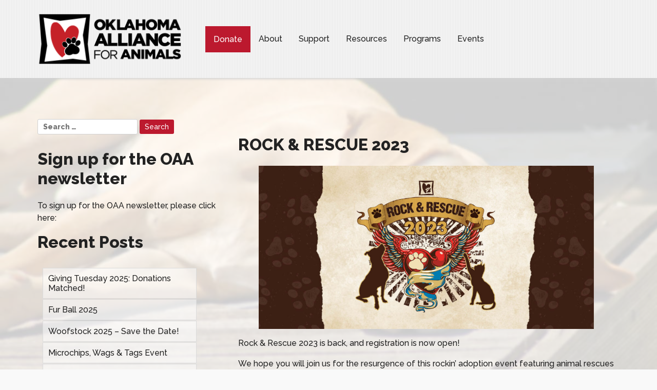

--- FILE ---
content_type: text/html; charset=UTF-8
request_url: https://animalallianceok.org/rock-rescue-2023/
body_size: 66103
content:
<!DOCTYPE html>
<html lang="en-US">
<head>
<meta http-equiv="X-UA-Compatible" content="IE=edge">
<meta charset="UTF-8">
<meta name="viewport" content="width=device-width, initial-scale=1">

<title>Rock &amp; Rescue 2023 - Oklahoma Animal Alliance</title>
<!--[if lt IE 9]>
<script src="//cdnjs.cloudflare.com/ajax/libs/html5shiv/3.7.2/html5shiv.min.js"></script>
<script src="//cdnjs.cloudflare.com/ajax/libs/respond.js/1.4.2/respond.min.js"></script>
<![endif]-->


<link rel="apple-touch-icon" sizes="57x57" href="https://animalallianceok.org/wp/wp-content/themes/oaa/images/favicons/apple-touch-icon-57x57.png">
<link rel="apple-touch-icon" sizes="60x60" href="https://animalallianceok.org/wp/wp-content/themes/oaa/images/favicons/apple-touch-icon-60x60.png">
<link rel="apple-touch-icon" sizes="72x72" href="https://animalallianceok.org/wp/wp-content/themes/oaa/images/favicons/apple-touch-icon-72x72.png">
<link rel="apple-touch-icon" sizes="76x76" href="https://animalallianceok.org/wp/wp-content/themes/oaa/images/favicons/apple-touch-icon-76x76.png">
<link rel="apple-touch-icon" sizes="114x114" href="https://animalallianceok.org/wp/wp-content/themes/oaa/images/favicons/apple-touch-icon-114x114.png">
<link rel="apple-touch-icon" sizes="120x120" href="https://animalallianceok.org/wp/wp-content/themes/oaa/images/favicons/apple-touch-icon-120x120.png">
<link rel="apple-touch-icon" sizes="144x144" href="https://animalallianceok.org/wp/wp-content/themes/oaa/images/favicons/apple-touch-icon-144x144.png">
<link rel="apple-touch-icon" sizes="152x152" href="https://animalallianceok.org/wp/wp-content/themes/oaa/images/favicons/apple-touch-icon-152x152.png">
<link rel="apple-touch-icon" sizes="180x180" href="https://animalallianceok.org/wp/wp-content/themes/oaa/images/favicons/apple-touch-icon-180x180.png">
<link rel="icon" type="image/png" href="https://animalallianceok.org/wp/wp-content/themes/oaa/images/favicons/favicon-32x32.png" sizes="32x32">
<link rel="icon" type="image/png" href="https://animalallianceok.org/wp/wp-content/themes/oaa/images/favicons/android-chrome-192x192.png" sizes="192x192">
<link rel="icon" type="image/png" href="https://animalallianceok.org/wp/wp-content/themes/oaa/images/favicons/favicon-96x96.png" sizes="96x96">
<link rel="icon" type="image/png" href="https://animalallianceok.org/wp/wp-content/themes/oaa/images/favicons/favicon-16x16.png" sizes="16x16">
<link rel="manifest" href="https://animalallianceok.org/wp/wp-content/themes/oaa/images/favicons/manifest.json">
<meta name="msapplication-TileColor" content="#da532c">
<meta name="msapplication-TileImage" content="https://animalallianceok.org/wp/wp-content/themes/oaa/images/favicons/mstile-144x144.png">
<meta name="theme-color" content="#ffffff">

<link rel="stylesheet" href="https://animalallianceok.org/wp/wp-content/themes/oaa/css/app.css">
<link href="//maxcdn.bootstrapcdn.com/font-awesome/4.1.0/css/font-awesome.min.css" rel="stylesheet">
<link href='https://fonts.googleapis.com/css?family=Raleway:500,800,300' rel='stylesheet' type='text/css'>
<script>
  (function(i,s,o,g,r,a,m){i['GoogleAnalyticsObject']=r;i[r]=i[r]||function(){
  (i[r].q=i[r].q||[]).push(arguments)},i[r].l=1*new Date();a=s.createElement(o),
  m=s.getElementsByTagName(o)[0];a.async=1;a.src=g;m.parentNode.insertBefore(a,m)
  })(window,document,'script','//www.google-analytics.com/analytics.js','ga');

  ga('create', 'UA-64822925-1', 'auto');
  ga('send', 'pageview');

  // Old code UA-17528131-1

</script>

<script>
	// Set any variables you may need in your javascript
	var guru = {
		base_url: "https://animalallianceok.org/"
	}

</script>

	<style>
				body {
			background-image: url( https://animalallianceok.org/wp/wp-content/themes/oaa/images/bg1.jpg );
			background-size: cover;	
			/*background-size: 100%;*/
			/*background-position: top center;*/
			background-repeat: no-repeat;
			background-attachment: fixed;
		}
		#page {
			background-color: rgba(255,255,255,.8);
		}

	</style>



<meta name='robots' content='index, follow, max-image-preview:large, max-snippet:-1, max-video-preview:-1' />

	<!-- This site is optimized with the Yoast SEO Premium plugin v24.9 (Yoast SEO v26.8) - https://yoast.com/product/yoast-seo-premium-wordpress/ -->
	<link rel="canonical" href="https://animalallianceok.org/rock-rescue-2023/" />
	<meta property="og:locale" content="en_US" />
	<meta property="og:type" content="article" />
	<meta property="og:title" content="Rock &amp; Rescue 2023" />
	<meta property="og:description" content="Rock &amp; Rescue 2023 is back, and registration is now open! We hope you will join us for the resurgence of this rockin’ adoption event featuring animal rescues and pet-related vendors from across Oklahoma. There are opportunities for rescues and shelters to showcase their adoptable pets, as well as sponsor and vendor opportunities. Space is [&hellip;]" />
	<meta property="og:url" content="https://animalallianceok.org/rock-rescue-2023/" />
	<meta property="og:site_name" content="Oklahoma Animal Alliance" />
	<meta property="article:publisher" content="https://www.facebook.com/animalallianceok" />
	<meta property="article:published_time" content="2023-02-25T17:49:39+00:00" />
	<meta property="article:modified_time" content="2023-06-11T22:01:03+00:00" />
	<meta property="og:image" content="https://animalallianceok.org/wp/wp-content/uploads/2023/02/Rock-And-Rescue-FB-Header1-1-1024x498.jpg" />
	<meta name="author" content="Erin Shackelford" />
	<meta name="twitter:label1" content="Written by" />
	<meta name="twitter:data1" content="Erin Shackelford" />
	<meta name="twitter:label2" content="Est. reading time" />
	<meta name="twitter:data2" content="1 minute" />
	<script type="application/ld+json" class="yoast-schema-graph">{"@context":"https://schema.org","@graph":[{"@type":"Article","@id":"https://animalallianceok.org/rock-rescue-2023/#article","isPartOf":{"@id":"https://animalallianceok.org/rock-rescue-2023/"},"author":{"name":"Erin Shackelford","@id":"https://animalallianceok.org/#/schema/person/b3df3145cd94d9b4e0121795cd781d03"},"headline":"Rock &#038; Rescue 2023","datePublished":"2023-02-25T17:49:39+00:00","dateModified":"2023-06-11T22:01:03+00:00","mainEntityOfPage":{"@id":"https://animalallianceok.org/rock-rescue-2023/"},"wordCount":78,"publisher":{"@id":"https://animalallianceok.org/#organization"},"image":{"@id":"https://animalallianceok.org/rock-rescue-2023/#primaryimage"},"thumbnailUrl":"https://animalallianceok.org/wp/wp-content/uploads/2023/02/Rock-And-Rescue-FB-Header1-1-1024x498.jpg","inLanguage":"en-US"},{"@type":"WebPage","@id":"https://animalallianceok.org/rock-rescue-2023/","url":"https://animalallianceok.org/rock-rescue-2023/","name":"Rock & Rescue 2023 - Oklahoma Animal Alliance","isPartOf":{"@id":"https://animalallianceok.org/#website"},"primaryImageOfPage":{"@id":"https://animalallianceok.org/rock-rescue-2023/#primaryimage"},"image":{"@id":"https://animalallianceok.org/rock-rescue-2023/#primaryimage"},"thumbnailUrl":"https://animalallianceok.org/wp/wp-content/uploads/2023/02/Rock-And-Rescue-FB-Header1-1-1024x498.jpg","datePublished":"2023-02-25T17:49:39+00:00","dateModified":"2023-06-11T22:01:03+00:00","breadcrumb":{"@id":"https://animalallianceok.org/rock-rescue-2023/#breadcrumb"},"inLanguage":"en-US","potentialAction":[{"@type":"ReadAction","target":["https://animalallianceok.org/rock-rescue-2023/"]}]},{"@type":"ImageObject","inLanguage":"en-US","@id":"https://animalallianceok.org/rock-rescue-2023/#primaryimage","url":"https://animalallianceok.org/wp/wp-content/uploads/2023/02/Rock-And-Rescue-FB-Header1-1-scaled.jpg","contentUrl":"https://animalallianceok.org/wp/wp-content/uploads/2023/02/Rock-And-Rescue-FB-Header1-1-scaled.jpg","width":2560,"height":1244},{"@type":"BreadcrumbList","@id":"https://animalallianceok.org/rock-rescue-2023/#breadcrumb","itemListElement":[{"@type":"ListItem","position":1,"name":"Home","item":"https://animalallianceok.org/"},{"@type":"ListItem","position":2,"name":"Blog","item":"https://animalallianceok.org/blog/"},{"@type":"ListItem","position":3,"name":"Rock &#038; Rescue 2023"}]},{"@type":"WebSite","@id":"https://animalallianceok.org/#website","url":"https://animalallianceok.org/","name":"Oklahoma Animal Alliance","description":"Creating positive change for pets through community collaboration and education","publisher":{"@id":"https://animalallianceok.org/#organization"},"potentialAction":[{"@type":"SearchAction","target":{"@type":"EntryPoint","urlTemplate":"https://animalallianceok.org/?s={search_term_string}"},"query-input":{"@type":"PropertyValueSpecification","valueRequired":true,"valueName":"search_term_string"}}],"inLanguage":"en-US"},{"@type":"Organization","@id":"https://animalallianceok.org/#organization","name":"Oklahoma Animal Alliance","url":"https://animalallianceok.org/","logo":{"@type":"ImageObject","inLanguage":"en-US","@id":"https://animalallianceok.org/#/schema/logo/image/","url":"https://animalallianceok.org/wp/wp-content/uploads/2015/07/logo.png","contentUrl":"https://animalallianceok.org/wp/wp-content/uploads/2015/07/logo.png","width":594,"height":268,"caption":"Oklahoma Animal Alliance"},"image":{"@id":"https://animalallianceok.org/#/schema/logo/image/"},"sameAs":["https://www.facebook.com/animalallianceok","https://x.com/okpets","https://www.flickr.com/people/animalallianceok/"]},{"@type":"Person","@id":"https://animalallianceok.org/#/schema/person/b3df3145cd94d9b4e0121795cd781d03","name":"Erin Shackelford","image":{"@type":"ImageObject","inLanguage":"en-US","@id":"https://animalallianceok.org/#/schema/person/image/","url":"https://secure.gravatar.com/avatar/d7ee2ace831a7b78ce1c2a0f2280368d1ff4e30719c1f1cc9d4f895bbfc77711?s=96&d=mm&r=g","contentUrl":"https://secure.gravatar.com/avatar/d7ee2ace831a7b78ce1c2a0f2280368d1ff4e30719c1f1cc9d4f895bbfc77711?s=96&d=mm&r=g","caption":"Erin Shackelford"},"sameAs":["http://www.animalallianceok.org"],"url":"https://animalallianceok.org/author/erin/"}]}</script>
	<!-- / Yoast SEO Premium plugin. -->


<link rel='dns-prefetch' href='//translate.google.com' />
<link rel="alternate" type="application/rss+xml" title="Oklahoma Animal Alliance &raquo; Feed" href="https://animalallianceok.org/feed/" />
<link rel="alternate" type="application/rss+xml" title="Oklahoma Animal Alliance &raquo; Comments Feed" href="https://animalallianceok.org/comments/feed/" />
<link rel="alternate" type="application/rss+xml" title="Oklahoma Animal Alliance &raquo; Rock &#038; Rescue 2023 Comments Feed" href="https://animalallianceok.org/rock-rescue-2023/feed/" />
<link rel="alternate" title="oEmbed (JSON)" type="application/json+oembed" href="https://animalallianceok.org/wp-json/oembed/1.0/embed?url=https%3A%2F%2Fanimalallianceok.org%2Frock-rescue-2023%2F" />
<link rel="alternate" title="oEmbed (XML)" type="text/xml+oembed" href="https://animalallianceok.org/wp-json/oembed/1.0/embed?url=https%3A%2F%2Fanimalallianceok.org%2Frock-rescue-2023%2F&#038;format=xml" />
<style id='wp-img-auto-sizes-contain-inline-css' type='text/css'>
img:is([sizes=auto i],[sizes^="auto," i]){contain-intrinsic-size:3000px 1500px}
/*# sourceURL=wp-img-auto-sizes-contain-inline-css */
</style>
<style id='wp-emoji-styles-inline-css' type='text/css'>

	img.wp-smiley, img.emoji {
		display: inline !important;
		border: none !important;
		box-shadow: none !important;
		height: 1em !important;
		width: 1em !important;
		margin: 0 0.07em !important;
		vertical-align: -0.1em !important;
		background: none !important;
		padding: 0 !important;
	}
/*# sourceURL=wp-emoji-styles-inline-css */
</style>
<style id='wp-block-library-inline-css' type='text/css'>
:root{--wp-block-synced-color:#7a00df;--wp-block-synced-color--rgb:122,0,223;--wp-bound-block-color:var(--wp-block-synced-color);--wp-editor-canvas-background:#ddd;--wp-admin-theme-color:#007cba;--wp-admin-theme-color--rgb:0,124,186;--wp-admin-theme-color-darker-10:#006ba1;--wp-admin-theme-color-darker-10--rgb:0,107,160.5;--wp-admin-theme-color-darker-20:#005a87;--wp-admin-theme-color-darker-20--rgb:0,90,135;--wp-admin-border-width-focus:2px}@media (min-resolution:192dpi){:root{--wp-admin-border-width-focus:1.5px}}.wp-element-button{cursor:pointer}:root .has-very-light-gray-background-color{background-color:#eee}:root .has-very-dark-gray-background-color{background-color:#313131}:root .has-very-light-gray-color{color:#eee}:root .has-very-dark-gray-color{color:#313131}:root .has-vivid-green-cyan-to-vivid-cyan-blue-gradient-background{background:linear-gradient(135deg,#00d084,#0693e3)}:root .has-purple-crush-gradient-background{background:linear-gradient(135deg,#34e2e4,#4721fb 50%,#ab1dfe)}:root .has-hazy-dawn-gradient-background{background:linear-gradient(135deg,#faaca8,#dad0ec)}:root .has-subdued-olive-gradient-background{background:linear-gradient(135deg,#fafae1,#67a671)}:root .has-atomic-cream-gradient-background{background:linear-gradient(135deg,#fdd79a,#004a59)}:root .has-nightshade-gradient-background{background:linear-gradient(135deg,#330968,#31cdcf)}:root .has-midnight-gradient-background{background:linear-gradient(135deg,#020381,#2874fc)}:root{--wp--preset--font-size--normal:16px;--wp--preset--font-size--huge:42px}.has-regular-font-size{font-size:1em}.has-larger-font-size{font-size:2.625em}.has-normal-font-size{font-size:var(--wp--preset--font-size--normal)}.has-huge-font-size{font-size:var(--wp--preset--font-size--huge)}.has-text-align-center{text-align:center}.has-text-align-left{text-align:left}.has-text-align-right{text-align:right}.has-fit-text{white-space:nowrap!important}#end-resizable-editor-section{display:none}.aligncenter{clear:both}.items-justified-left{justify-content:flex-start}.items-justified-center{justify-content:center}.items-justified-right{justify-content:flex-end}.items-justified-space-between{justify-content:space-between}.screen-reader-text{border:0;clip-path:inset(50%);height:1px;margin:-1px;overflow:hidden;padding:0;position:absolute;width:1px;word-wrap:normal!important}.screen-reader-text:focus{background-color:#ddd;clip-path:none;color:#444;display:block;font-size:1em;height:auto;left:5px;line-height:normal;padding:15px 23px 14px;text-decoration:none;top:5px;width:auto;z-index:100000}html :where(.has-border-color){border-style:solid}html :where([style*=border-top-color]){border-top-style:solid}html :where([style*=border-right-color]){border-right-style:solid}html :where([style*=border-bottom-color]){border-bottom-style:solid}html :where([style*=border-left-color]){border-left-style:solid}html :where([style*=border-width]){border-style:solid}html :where([style*=border-top-width]){border-top-style:solid}html :where([style*=border-right-width]){border-right-style:solid}html :where([style*=border-bottom-width]){border-bottom-style:solid}html :where([style*=border-left-width]){border-left-style:solid}html :where(img[class*=wp-image-]){height:auto;max-width:100%}:where(figure){margin:0 0 1em}html :where(.is-position-sticky){--wp-admin--admin-bar--position-offset:var(--wp-admin--admin-bar--height,0px)}@media screen and (max-width:600px){html :where(.is-position-sticky){--wp-admin--admin-bar--position-offset:0px}}

/*# sourceURL=wp-block-library-inline-css */
</style><style id='wp-block-image-inline-css' type='text/css'>
.wp-block-image>a,.wp-block-image>figure>a{display:inline-block}.wp-block-image img{box-sizing:border-box;height:auto;max-width:100%;vertical-align:bottom}@media not (prefers-reduced-motion){.wp-block-image img.hide{visibility:hidden}.wp-block-image img.show{animation:show-content-image .4s}}.wp-block-image[style*=border-radius] img,.wp-block-image[style*=border-radius]>a{border-radius:inherit}.wp-block-image.has-custom-border img{box-sizing:border-box}.wp-block-image.aligncenter{text-align:center}.wp-block-image.alignfull>a,.wp-block-image.alignwide>a{width:100%}.wp-block-image.alignfull img,.wp-block-image.alignwide img{height:auto;width:100%}.wp-block-image .aligncenter,.wp-block-image .alignleft,.wp-block-image .alignright,.wp-block-image.aligncenter,.wp-block-image.alignleft,.wp-block-image.alignright{display:table}.wp-block-image .aligncenter>figcaption,.wp-block-image .alignleft>figcaption,.wp-block-image .alignright>figcaption,.wp-block-image.aligncenter>figcaption,.wp-block-image.alignleft>figcaption,.wp-block-image.alignright>figcaption{caption-side:bottom;display:table-caption}.wp-block-image .alignleft{float:left;margin:.5em 1em .5em 0}.wp-block-image .alignright{float:right;margin:.5em 0 .5em 1em}.wp-block-image .aligncenter{margin-left:auto;margin-right:auto}.wp-block-image :where(figcaption){margin-bottom:1em;margin-top:.5em}.wp-block-image.is-style-circle-mask img{border-radius:9999px}@supports ((-webkit-mask-image:none) or (mask-image:none)) or (-webkit-mask-image:none){.wp-block-image.is-style-circle-mask img{border-radius:0;-webkit-mask-image:url('data:image/svg+xml;utf8,<svg viewBox="0 0 100 100" xmlns="http://www.w3.org/2000/svg"><circle cx="50" cy="50" r="50"/></svg>');mask-image:url('data:image/svg+xml;utf8,<svg viewBox="0 0 100 100" xmlns="http://www.w3.org/2000/svg"><circle cx="50" cy="50" r="50"/></svg>');mask-mode:alpha;-webkit-mask-position:center;mask-position:center;-webkit-mask-repeat:no-repeat;mask-repeat:no-repeat;-webkit-mask-size:contain;mask-size:contain}}:root :where(.wp-block-image.is-style-rounded img,.wp-block-image .is-style-rounded img){border-radius:9999px}.wp-block-image figure{margin:0}.wp-lightbox-container{display:flex;flex-direction:column;position:relative}.wp-lightbox-container img{cursor:zoom-in}.wp-lightbox-container img:hover+button{opacity:1}.wp-lightbox-container button{align-items:center;backdrop-filter:blur(16px) saturate(180%);background-color:#5a5a5a40;border:none;border-radius:4px;cursor:zoom-in;display:flex;height:20px;justify-content:center;opacity:0;padding:0;position:absolute;right:16px;text-align:center;top:16px;width:20px;z-index:100}@media not (prefers-reduced-motion){.wp-lightbox-container button{transition:opacity .2s ease}}.wp-lightbox-container button:focus-visible{outline:3px auto #5a5a5a40;outline:3px auto -webkit-focus-ring-color;outline-offset:3px}.wp-lightbox-container button:hover{cursor:pointer;opacity:1}.wp-lightbox-container button:focus{opacity:1}.wp-lightbox-container button:focus,.wp-lightbox-container button:hover,.wp-lightbox-container button:not(:hover):not(:active):not(.has-background){background-color:#5a5a5a40;border:none}.wp-lightbox-overlay{box-sizing:border-box;cursor:zoom-out;height:100vh;left:0;overflow:hidden;position:fixed;top:0;visibility:hidden;width:100%;z-index:100000}.wp-lightbox-overlay .close-button{align-items:center;cursor:pointer;display:flex;justify-content:center;min-height:40px;min-width:40px;padding:0;position:absolute;right:calc(env(safe-area-inset-right) + 16px);top:calc(env(safe-area-inset-top) + 16px);z-index:5000000}.wp-lightbox-overlay .close-button:focus,.wp-lightbox-overlay .close-button:hover,.wp-lightbox-overlay .close-button:not(:hover):not(:active):not(.has-background){background:none;border:none}.wp-lightbox-overlay .lightbox-image-container{height:var(--wp--lightbox-container-height);left:50%;overflow:hidden;position:absolute;top:50%;transform:translate(-50%,-50%);transform-origin:top left;width:var(--wp--lightbox-container-width);z-index:9999999999}.wp-lightbox-overlay .wp-block-image{align-items:center;box-sizing:border-box;display:flex;height:100%;justify-content:center;margin:0;position:relative;transform-origin:0 0;width:100%;z-index:3000000}.wp-lightbox-overlay .wp-block-image img{height:var(--wp--lightbox-image-height);min-height:var(--wp--lightbox-image-height);min-width:var(--wp--lightbox-image-width);width:var(--wp--lightbox-image-width)}.wp-lightbox-overlay .wp-block-image figcaption{display:none}.wp-lightbox-overlay button{background:none;border:none}.wp-lightbox-overlay .scrim{background-color:#fff;height:100%;opacity:.9;position:absolute;width:100%;z-index:2000000}.wp-lightbox-overlay.active{visibility:visible}@media not (prefers-reduced-motion){.wp-lightbox-overlay.active{animation:turn-on-visibility .25s both}.wp-lightbox-overlay.active img{animation:turn-on-visibility .35s both}.wp-lightbox-overlay.show-closing-animation:not(.active){animation:turn-off-visibility .35s both}.wp-lightbox-overlay.show-closing-animation:not(.active) img{animation:turn-off-visibility .25s both}.wp-lightbox-overlay.zoom.active{animation:none;opacity:1;visibility:visible}.wp-lightbox-overlay.zoom.active .lightbox-image-container{animation:lightbox-zoom-in .4s}.wp-lightbox-overlay.zoom.active .lightbox-image-container img{animation:none}.wp-lightbox-overlay.zoom.active .scrim{animation:turn-on-visibility .4s forwards}.wp-lightbox-overlay.zoom.show-closing-animation:not(.active){animation:none}.wp-lightbox-overlay.zoom.show-closing-animation:not(.active) .lightbox-image-container{animation:lightbox-zoom-out .4s}.wp-lightbox-overlay.zoom.show-closing-animation:not(.active) .lightbox-image-container img{animation:none}.wp-lightbox-overlay.zoom.show-closing-animation:not(.active) .scrim{animation:turn-off-visibility .4s forwards}}@keyframes show-content-image{0%{visibility:hidden}99%{visibility:hidden}to{visibility:visible}}@keyframes turn-on-visibility{0%{opacity:0}to{opacity:1}}@keyframes turn-off-visibility{0%{opacity:1;visibility:visible}99%{opacity:0;visibility:visible}to{opacity:0;visibility:hidden}}@keyframes lightbox-zoom-in{0%{transform:translate(calc((-100vw + var(--wp--lightbox-scrollbar-width))/2 + var(--wp--lightbox-initial-left-position)),calc(-50vh + var(--wp--lightbox-initial-top-position))) scale(var(--wp--lightbox-scale))}to{transform:translate(-50%,-50%) scale(1)}}@keyframes lightbox-zoom-out{0%{transform:translate(-50%,-50%) scale(1);visibility:visible}99%{visibility:visible}to{transform:translate(calc((-100vw + var(--wp--lightbox-scrollbar-width))/2 + var(--wp--lightbox-initial-left-position)),calc(-50vh + var(--wp--lightbox-initial-top-position))) scale(var(--wp--lightbox-scale));visibility:hidden}}
/*# sourceURL=https://animalallianceok.org/wp/wp-includes/blocks/image/style.min.css */
</style>
<style id='global-styles-inline-css' type='text/css'>
:root{--wp--preset--aspect-ratio--square: 1;--wp--preset--aspect-ratio--4-3: 4/3;--wp--preset--aspect-ratio--3-4: 3/4;--wp--preset--aspect-ratio--3-2: 3/2;--wp--preset--aspect-ratio--2-3: 2/3;--wp--preset--aspect-ratio--16-9: 16/9;--wp--preset--aspect-ratio--9-16: 9/16;--wp--preset--color--black: #000000;--wp--preset--color--cyan-bluish-gray: #abb8c3;--wp--preset--color--white: #ffffff;--wp--preset--color--pale-pink: #f78da7;--wp--preset--color--vivid-red: #cf2e2e;--wp--preset--color--luminous-vivid-orange: #ff6900;--wp--preset--color--luminous-vivid-amber: #fcb900;--wp--preset--color--light-green-cyan: #7bdcb5;--wp--preset--color--vivid-green-cyan: #00d084;--wp--preset--color--pale-cyan-blue: #8ed1fc;--wp--preset--color--vivid-cyan-blue: #0693e3;--wp--preset--color--vivid-purple: #9b51e0;--wp--preset--gradient--vivid-cyan-blue-to-vivid-purple: linear-gradient(135deg,rgb(6,147,227) 0%,rgb(155,81,224) 100%);--wp--preset--gradient--light-green-cyan-to-vivid-green-cyan: linear-gradient(135deg,rgb(122,220,180) 0%,rgb(0,208,130) 100%);--wp--preset--gradient--luminous-vivid-amber-to-luminous-vivid-orange: linear-gradient(135deg,rgb(252,185,0) 0%,rgb(255,105,0) 100%);--wp--preset--gradient--luminous-vivid-orange-to-vivid-red: linear-gradient(135deg,rgb(255,105,0) 0%,rgb(207,46,46) 100%);--wp--preset--gradient--very-light-gray-to-cyan-bluish-gray: linear-gradient(135deg,rgb(238,238,238) 0%,rgb(169,184,195) 100%);--wp--preset--gradient--cool-to-warm-spectrum: linear-gradient(135deg,rgb(74,234,220) 0%,rgb(151,120,209) 20%,rgb(207,42,186) 40%,rgb(238,44,130) 60%,rgb(251,105,98) 80%,rgb(254,248,76) 100%);--wp--preset--gradient--blush-light-purple: linear-gradient(135deg,rgb(255,206,236) 0%,rgb(152,150,240) 100%);--wp--preset--gradient--blush-bordeaux: linear-gradient(135deg,rgb(254,205,165) 0%,rgb(254,45,45) 50%,rgb(107,0,62) 100%);--wp--preset--gradient--luminous-dusk: linear-gradient(135deg,rgb(255,203,112) 0%,rgb(199,81,192) 50%,rgb(65,88,208) 100%);--wp--preset--gradient--pale-ocean: linear-gradient(135deg,rgb(255,245,203) 0%,rgb(182,227,212) 50%,rgb(51,167,181) 100%);--wp--preset--gradient--electric-grass: linear-gradient(135deg,rgb(202,248,128) 0%,rgb(113,206,126) 100%);--wp--preset--gradient--midnight: linear-gradient(135deg,rgb(2,3,129) 0%,rgb(40,116,252) 100%);--wp--preset--font-size--small: 13px;--wp--preset--font-size--medium: 20px;--wp--preset--font-size--large: 36px;--wp--preset--font-size--x-large: 42px;--wp--preset--spacing--20: 0.44rem;--wp--preset--spacing--30: 0.67rem;--wp--preset--spacing--40: 1rem;--wp--preset--spacing--50: 1.5rem;--wp--preset--spacing--60: 2.25rem;--wp--preset--spacing--70: 3.38rem;--wp--preset--spacing--80: 5.06rem;--wp--preset--shadow--natural: 6px 6px 9px rgba(0, 0, 0, 0.2);--wp--preset--shadow--deep: 12px 12px 50px rgba(0, 0, 0, 0.4);--wp--preset--shadow--sharp: 6px 6px 0px rgba(0, 0, 0, 0.2);--wp--preset--shadow--outlined: 6px 6px 0px -3px rgb(255, 255, 255), 6px 6px rgb(0, 0, 0);--wp--preset--shadow--crisp: 6px 6px 0px rgb(0, 0, 0);}:where(.is-layout-flex){gap: 0.5em;}:where(.is-layout-grid){gap: 0.5em;}body .is-layout-flex{display: flex;}.is-layout-flex{flex-wrap: wrap;align-items: center;}.is-layout-flex > :is(*, div){margin: 0;}body .is-layout-grid{display: grid;}.is-layout-grid > :is(*, div){margin: 0;}:where(.wp-block-columns.is-layout-flex){gap: 2em;}:where(.wp-block-columns.is-layout-grid){gap: 2em;}:where(.wp-block-post-template.is-layout-flex){gap: 1.25em;}:where(.wp-block-post-template.is-layout-grid){gap: 1.25em;}.has-black-color{color: var(--wp--preset--color--black) !important;}.has-cyan-bluish-gray-color{color: var(--wp--preset--color--cyan-bluish-gray) !important;}.has-white-color{color: var(--wp--preset--color--white) !important;}.has-pale-pink-color{color: var(--wp--preset--color--pale-pink) !important;}.has-vivid-red-color{color: var(--wp--preset--color--vivid-red) !important;}.has-luminous-vivid-orange-color{color: var(--wp--preset--color--luminous-vivid-orange) !important;}.has-luminous-vivid-amber-color{color: var(--wp--preset--color--luminous-vivid-amber) !important;}.has-light-green-cyan-color{color: var(--wp--preset--color--light-green-cyan) !important;}.has-vivid-green-cyan-color{color: var(--wp--preset--color--vivid-green-cyan) !important;}.has-pale-cyan-blue-color{color: var(--wp--preset--color--pale-cyan-blue) !important;}.has-vivid-cyan-blue-color{color: var(--wp--preset--color--vivid-cyan-blue) !important;}.has-vivid-purple-color{color: var(--wp--preset--color--vivid-purple) !important;}.has-black-background-color{background-color: var(--wp--preset--color--black) !important;}.has-cyan-bluish-gray-background-color{background-color: var(--wp--preset--color--cyan-bluish-gray) !important;}.has-white-background-color{background-color: var(--wp--preset--color--white) !important;}.has-pale-pink-background-color{background-color: var(--wp--preset--color--pale-pink) !important;}.has-vivid-red-background-color{background-color: var(--wp--preset--color--vivid-red) !important;}.has-luminous-vivid-orange-background-color{background-color: var(--wp--preset--color--luminous-vivid-orange) !important;}.has-luminous-vivid-amber-background-color{background-color: var(--wp--preset--color--luminous-vivid-amber) !important;}.has-light-green-cyan-background-color{background-color: var(--wp--preset--color--light-green-cyan) !important;}.has-vivid-green-cyan-background-color{background-color: var(--wp--preset--color--vivid-green-cyan) !important;}.has-pale-cyan-blue-background-color{background-color: var(--wp--preset--color--pale-cyan-blue) !important;}.has-vivid-cyan-blue-background-color{background-color: var(--wp--preset--color--vivid-cyan-blue) !important;}.has-vivid-purple-background-color{background-color: var(--wp--preset--color--vivid-purple) !important;}.has-black-border-color{border-color: var(--wp--preset--color--black) !important;}.has-cyan-bluish-gray-border-color{border-color: var(--wp--preset--color--cyan-bluish-gray) !important;}.has-white-border-color{border-color: var(--wp--preset--color--white) !important;}.has-pale-pink-border-color{border-color: var(--wp--preset--color--pale-pink) !important;}.has-vivid-red-border-color{border-color: var(--wp--preset--color--vivid-red) !important;}.has-luminous-vivid-orange-border-color{border-color: var(--wp--preset--color--luminous-vivid-orange) !important;}.has-luminous-vivid-amber-border-color{border-color: var(--wp--preset--color--luminous-vivid-amber) !important;}.has-light-green-cyan-border-color{border-color: var(--wp--preset--color--light-green-cyan) !important;}.has-vivid-green-cyan-border-color{border-color: var(--wp--preset--color--vivid-green-cyan) !important;}.has-pale-cyan-blue-border-color{border-color: var(--wp--preset--color--pale-cyan-blue) !important;}.has-vivid-cyan-blue-border-color{border-color: var(--wp--preset--color--vivid-cyan-blue) !important;}.has-vivid-purple-border-color{border-color: var(--wp--preset--color--vivid-purple) !important;}.has-vivid-cyan-blue-to-vivid-purple-gradient-background{background: var(--wp--preset--gradient--vivid-cyan-blue-to-vivid-purple) !important;}.has-light-green-cyan-to-vivid-green-cyan-gradient-background{background: var(--wp--preset--gradient--light-green-cyan-to-vivid-green-cyan) !important;}.has-luminous-vivid-amber-to-luminous-vivid-orange-gradient-background{background: var(--wp--preset--gradient--luminous-vivid-amber-to-luminous-vivid-orange) !important;}.has-luminous-vivid-orange-to-vivid-red-gradient-background{background: var(--wp--preset--gradient--luminous-vivid-orange-to-vivid-red) !important;}.has-very-light-gray-to-cyan-bluish-gray-gradient-background{background: var(--wp--preset--gradient--very-light-gray-to-cyan-bluish-gray) !important;}.has-cool-to-warm-spectrum-gradient-background{background: var(--wp--preset--gradient--cool-to-warm-spectrum) !important;}.has-blush-light-purple-gradient-background{background: var(--wp--preset--gradient--blush-light-purple) !important;}.has-blush-bordeaux-gradient-background{background: var(--wp--preset--gradient--blush-bordeaux) !important;}.has-luminous-dusk-gradient-background{background: var(--wp--preset--gradient--luminous-dusk) !important;}.has-pale-ocean-gradient-background{background: var(--wp--preset--gradient--pale-ocean) !important;}.has-electric-grass-gradient-background{background: var(--wp--preset--gradient--electric-grass) !important;}.has-midnight-gradient-background{background: var(--wp--preset--gradient--midnight) !important;}.has-small-font-size{font-size: var(--wp--preset--font-size--small) !important;}.has-medium-font-size{font-size: var(--wp--preset--font-size--medium) !important;}.has-large-font-size{font-size: var(--wp--preset--font-size--large) !important;}.has-x-large-font-size{font-size: var(--wp--preset--font-size--x-large) !important;}
/*# sourceURL=global-styles-inline-css */
</style>

<style id='classic-theme-styles-inline-css' type='text/css'>
/*! This file is auto-generated */
.wp-block-button__link{color:#fff;background-color:#32373c;border-radius:9999px;box-shadow:none;text-decoration:none;padding:calc(.667em + 2px) calc(1.333em + 2px);font-size:1.125em}.wp-block-file__button{background:#32373c;color:#fff;text-decoration:none}
/*# sourceURL=/wp-includes/css/classic-themes.min.css */
</style>
<link rel='stylesheet' id='wp-components-css' href='https://animalallianceok.org/wp/wp-includes/css/dist/components/style.min.css?ver=6.9' type='text/css' media='all' />
<link rel='stylesheet' id='wp-preferences-css' href='https://animalallianceok.org/wp/wp-includes/css/dist/preferences/style.min.css?ver=6.9' type='text/css' media='all' />
<link rel='stylesheet' id='wp-block-editor-css' href='https://animalallianceok.org/wp/wp-includes/css/dist/block-editor/style.min.css?ver=6.9' type='text/css' media='all' />
<link rel='stylesheet' id='wp-reusable-blocks-css' href='https://animalallianceok.org/wp/wp-includes/css/dist/reusable-blocks/style.min.css?ver=6.9' type='text/css' media='all' />
<link rel='stylesheet' id='wp-patterns-css' href='https://animalallianceok.org/wp/wp-includes/css/dist/patterns/style.min.css?ver=6.9' type='text/css' media='all' />
<link rel='stylesheet' id='wp-editor-css' href='https://animalallianceok.org/wp/wp-includes/css/dist/editor/style.min.css?ver=6.9' type='text/css' media='all' />
<link rel='stylesheet' id='easy_image_gallery_block-cgb-style-css-css' href='https://animalallianceok.org/wp/wp-content/plugins/easy-image-gallery/includes/gutenberg-block/dist/blocks.style.build.css?ver=6.9' type='text/css' media='all' />
<link rel='stylesheet' id='google-language-translator-css' href='https://animalallianceok.org/wp/wp-content/plugins/google-language-translator/css/style.css?ver=6.0.20' type='text/css' media='' />
<link rel='stylesheet' id='easy-image-gallery-css' href='https://animalallianceok.org/wp/wp-content/plugins/easy-image-gallery/includes/css/easy-image-gallery.css?ver=1.2' type='text/css' media='screen' />
<link rel='stylesheet' id='pretty-photo-css' href='https://animalallianceok.org/wp/wp-content/plugins/easy-image-gallery/includes/lib/prettyphoto/prettyPhoto.css?ver=1.2' type='text/css' media='screen' />
<link rel='stylesheet' id='wp-block-paragraph-css' href='https://animalallianceok.org/wp/wp-includes/blocks/paragraph/style.min.css?ver=6.9' type='text/css' media='all' />
<script type="text/javascript" src="https://animalallianceok.org/wp/wp-includes/js/jquery/jquery.min.js?ver=3.7.1" id="jquery-core-js"></script>
<script type="text/javascript" src="https://animalallianceok.org/wp/wp-includes/js/jquery/jquery-migrate.min.js?ver=3.4.1" id="jquery-migrate-js"></script>
<script type="text/javascript" src="https://animalallianceok.org/wp/wp-content/plugins/guru_settings/js/map_plugin.js?ver=6.9" id="guru-jquery-maps-js"></script>
<link rel="https://api.w.org/" href="https://animalallianceok.org/wp-json/" /><link rel="alternate" title="JSON" type="application/json" href="https://animalallianceok.org/wp-json/wp/v2/posts/27517" /><link rel="EditURI" type="application/rsd+xml" title="RSD" href="https://animalallianceok.org/wp/xmlrpc.php?rsd" />
<meta name="generator" content="WordPress 6.9" />
<link rel='shortlink' href='https://animalallianceok.org/?p=27517' />
<style>#google_language_translator{width:auto!important;}div.skiptranslate.goog-te-gadget{display:inline!important;}.goog-tooltip{display: none!important;}.goog-tooltip:hover{display: none!important;}.goog-text-highlight{background-color:transparent!important;border:none!important;box-shadow:none!important;}#google_language_translator{color:transparent;}body{top:0px!important;}#goog-gt-{display:none!important;}font font{background-color:transparent!important;box-shadow:none!important;position:initial!important;}</style><link rel="icon" href="https://animalallianceok.org/wp/wp-content/uploads/2024/12/cropped-20-Facebook-Icon-scaled-1-32x32.jpg" sizes="32x32" />
<link rel="icon" href="https://animalallianceok.org/wp/wp-content/uploads/2024/12/cropped-20-Facebook-Icon-scaled-1-192x192.jpg" sizes="192x192" />
<link rel="apple-touch-icon" href="https://animalallianceok.org/wp/wp-content/uploads/2024/12/cropped-20-Facebook-Icon-scaled-1-180x180.jpg" />
<meta name="msapplication-TileImage" content="https://animalallianceok.org/wp/wp-content/uploads/2024/12/cropped-20-Facebook-Icon-scaled-1-270x270.jpg" />
<div id="google_language_translator" class="default-language-en"></div></head>
<body class="wp-singular post-template-default single single-post postid-27517 single-format-standard wp-theme-oaa group-blog">
	<div id="fb-root"></div>
<script>(function(d, s, id) {
  var js, fjs = d.getElementsByTagName(s)[0];
  if (d.getElementById(id)) return;
  js = d.createElement(s); js.id = id;
  js.src = "//connect.facebook.net/en_US/sdk.js#xfbml=1&version=v2.3&appId=744918408910365";
  fjs.parentNode.insertBefore(js, fjs);
}(document, 'script', 'facebook-jssdk'));</script>
<div id="page" class="hfeed site">
	
	<header id="masthead" class="site-header" role="banner">
		<div class="wrap">
			
		<div class="site-branding">
			<h1 class="site-title"><a href="https://animalallianceok.org/" rel="home">Oklahoma Animal Alliance</a></h1>
			<!-- <h2 class="site-description">Creating positive change for pets through community collaboration and education</h2> -->
		</div>

		<div class="mobile-menu-wrap mobile-only">
			<a href="#" class="menu-toggle">
				<span></span>
				<span></span>
				<span></span>
			</a>
		</div>	
		<nav id="site-navigation" class="main-navigation" role="navigation">
			<a class="skip-link screen-reader-text" href="#content">Skip to content</a>
			<div class="menu-menu-1-container"><ul id="menu-menu-1" class="menu"><li id="menu-item-25404" class="donate-button menu-item menu-item-type-custom menu-item-object-custom menu-item-25404"><a target="_blank" href="https://animalallianceok.networkforgood.com/projects/93098-support-oklahoma-alliance-for-animals">Donate</a></li>
<li id="menu-item-27542" class="menu-item menu-item-type-post_type menu-item-object-page menu-item-has-children menu-item-27542"><a href="https://animalallianceok.org/about/">About</a>
<ul class="sub-menu">
	<li id="menu-item-24496" class="menu-item menu-item-type-post_type menu-item-object-page menu-item-24496"><a href="https://animalallianceok.org/contact/">Contact Us</a></li>
</ul>
</li>
<li id="menu-item-25" class="menu-item menu-item-type-post_type menu-item-object-page menu-item-has-children menu-item-25"><a href="https://animalallianceok.org/support/">Support</a>
<ul class="sub-menu">
	<li id="menu-item-50" class="menu-item menu-item-type-post_type menu-item-object-page menu-item-50"><a href="https://animalallianceok.org/support/adopt/">Adopt &#038; Foster</a></li>
	<li id="menu-item-51" class="menu-item menu-item-type-post_type menu-item-object-page menu-item-51"><a href="https://animalallianceok.org/support/volunteer/">Volunteer</a></li>
	<li id="menu-item-26144" class="menu-item menu-item-type-custom menu-item-object-custom menu-item-26144"><a href="https://animalallianceok.networkforgood.com/projects/93098-support-oklahoma-alliance-for-animals">Donate</a></li>
	<li id="menu-item-27818" class="menu-item menu-item-type-post_type menu-item-object-page menu-item-27818"><a href="https://animalallianceok.org/animal-allies/">Animal Allies Giving Fund</a></li>
	<li id="menu-item-25490" class="menu-item menu-item-type-post_type menu-item-object-page menu-item-25490"><a href="https://animalallianceok.org/support/wishlist/">Our Wishlist</a></li>
</ul>
</li>
<li id="menu-item-24" class="menu-item menu-item-type-post_type menu-item-object-page menu-item-has-children menu-item-24"><a href="https://animalallianceok.org/resources/">Resources</a>
<ul class="sub-menu">
	<li id="menu-item-27176" class="menu-item menu-item-type-post_type menu-item-object-page menu-item-27176"><a href="https://animalallianceok.org/helptulsa/">H.E.L.P. Tulsa: Low-Cost Spay and Neuter</a></li>
	<li id="menu-item-27664" class="menu-item menu-item-type-post_type menu-item-object-page menu-item-27664"><a href="https://animalallianceok.org/pet-food-pantry/">Pet Food Pantry</a></li>
	<li id="menu-item-27409" class="menu-item menu-item-type-post_type menu-item-object-page menu-item-27409"><a href="https://animalallianceok.org/lostfoundpet/">Did You Find or Lose a Pet? Here’s What to Do</a></li>
	<li id="menu-item-27872" class="menu-item menu-item-type-post_type menu-item-object-page menu-item-27872"><a href="https://animalallianceok.org/rehoming-an-animal/">Rehoming an Animal</a></li>
	<li id="menu-item-47" class="menu-item menu-item-type-post_type menu-item-object-page menu-item-47"><a href="https://animalallianceok.org/resources/assistance/">Assistance</a></li>
	<li id="menu-item-48" class="menu-item menu-item-type-post_type menu-item-object-page menu-item-48"><a href="https://animalallianceok.org/resources/faq/">FAQ</a></li>
	<li id="menu-item-49" class="menu-item menu-item-type-post_type menu-item-object-page menu-item-49"><a href="https://animalallianceok.org/resources/ordinances/">Ordinances</a></li>
	<li id="menu-item-46" class="menu-item menu-item-type-post_type menu-item-object-page menu-item-46"><a href="https://animalallianceok.org/resources/partners/">Partners</a></li>
	<li id="menu-item-24644" class="menu-item menu-item-type-post_type menu-item-object-page menu-item-24644"><a href="https://animalallianceok.org/resources/gimme-shelter/">Gimme Shelter</a></li>
	<li id="menu-item-24636" class="menu-item menu-item-type-post_type menu-item-object-page menu-item-24636"><a href="https://animalallianceok.org/resources/animal-control/">Animal Control</a></li>
	<li id="menu-item-24655" class="menu-item menu-item-type-post_type menu-item-object-page menu-item-24655"><a href="https://animalallianceok.org/resources/law-enforcement/">Law Enforcement</a></li>
</ul>
</li>
<li id="menu-item-23" class="menu-item menu-item-type-post_type menu-item-object-page menu-item-has-children menu-item-23"><a href="https://animalallianceok.org/programs/">Programs</a>
<ul class="sub-menu">
	<li id="menu-item-25211" class="menu-item menu-item-type-post_type menu-item-object-page menu-item-25211"><a href="https://animalallianceok.org/programs/fix-ok/">Fix OK</a></li>
	<li id="menu-item-44" class="menu-item menu-item-type-post_type menu-item-object-page menu-item-44"><a href="https://animalallianceok.org/programs/unchain-ok/">Unchain OK</a></li>
	<li id="menu-item-24786" class="menu-item menu-item-type-post_type menu-item-object-page menu-item-24786"><a href="https://animalallianceok.org/programs/fighting-cruelty/">Fighting Cruelty</a></li>
	<li id="menu-item-26655" class="menu-item menu-item-type-post_type menu-item-object-page menu-item-26655"><a href="https://animalallianceok.org/pet-food-pantry/">Pet Food Pantry</a></li>
	<li id="menu-item-26357" class="menu-item menu-item-type-post_type menu-item-object-page menu-item-26357"><a href="https://animalallianceok.org/programs/turley-pet-project/">Turley Pet Project</a></li>
	<li id="menu-item-24281" class="menu-item menu-item-type-post_type menu-item-object-page menu-item-24281"><a href="https://animalallianceok.org/programs/pawsitively-pits/">Pawsitively Pits</a></li>
	<li id="menu-item-27149" class="menu-item menu-item-type-post_type menu-item-object-page menu-item-27149"><a href="https://animalallianceok.org/community-cat-coalition-of-tulsa/">Community Cat Coalition of Tulsa</a></li>
</ul>
</li>
<li id="menu-item-71" class="menu-item menu-item-type-post_type menu-item-object-page menu-item-has-children menu-item-71"><a href="https://animalallianceok.org/events/">Events</a>
<ul class="sub-menu">
	<li id="menu-item-27516" class="menu-item menu-item-type-post_type menu-item-object-page menu-item-27516"><a href="https://animalallianceok.org/rockandrescue/">Rock &#038; Rescue</a></li>
	<li id="menu-item-26008" class="menu-item menu-item-type-post_type menu-item-object-page menu-item-26008"><a href="https://animalallianceok.org/events/woofstock/">Woofstock</a></li>
	<li id="menu-item-26011" class="menu-item menu-item-type-post_type menu-item-object-page menu-item-26011"><a href="https://animalallianceok.org/furball/">Fur Ball</a></li>
</ul>
</li>
</ul></div>		</nav><!-- #site-navigation -->
		<div class="guru_social"><span class="connect-label">Connect</span><a target="_blank" class="social-icon fa fa-facebook" href="https://www.facebook.com/animalallianceok"><span>Like Us On Facebook</span> </a><a target="_blank" class="social-icon fa fa-twitter" href="https://twitter.com/okpets"><span>Like Us On Twitter</span> </a><a target="_blank" class="social-icon fa fa-instagram" href="https://www.instagram.com/animalallianceok/"><span>Instagram</span> </a></div>		<div class="clearfix"></div>
		</div>
	</header><!-- #masthead -->

	<div id="content" class="site-content">
<div class="wrap">
<div class="row">
	<div class="re4">
	<a href="#" class="sidebar-more">
	More
</a>
<div id="secondary" class="widget-area" role="complementary">
		<aside id="search-3" class="widget widget_search"><form role="search" method="get" class="search-form" action="https://animalallianceok.org/">
	<label>
		<span class="screen-reader-text">Search for:</span>
		<input type="search" required class="search-field" placeholder="Search &hellip;" value="" name="s">
	</label>
	<input type="submit" class="search-submit" value="Search">
</form>
</aside><aside id="text-2" class="widget widget_text"><h1 class="widget-title">Sign up for the OAA newsletter</h1>			<div class="textwidget"><p>To sign up for the OAA newsletter, please click here: </p>
</div>
		</aside>
		<aside id="recent-posts-3" class="widget widget_recent_entries">
		<h1 class="widget-title">Recent Posts</h1>
		<ul>
											<li>
					<a href="https://animalallianceok.org/giving-tuesday-2025-donations-matched/">Giving Tuesday 2025: Donations Matched!</a>
									</li>
											<li>
					<a href="https://animalallianceok.org/fur-ball-2025/">Fur Ball 2025</a>
									</li>
											<li>
					<a href="https://animalallianceok.org/woofstock-2025-save-the-date/">Woofstock 2025 &#8211; Save the Date!</a>
									</li>
											<li>
					<a href="https://animalallianceok.org/microchips-wags-tags-event/">Microchips, Wags &#038; Tags Event</a>
									</li>
											<li>
					<a href="https://animalallianceok.org/rock-rescue-2025-adoption-event/">Rock &#038; Rescue 2025: Adoption Event</a>
									</li>
					</ul>

		</aside><aside id="categories-3" class="widget widget_categories"><h1 class="widget-title">Categories</h1>
			<ul>
					<li class="cat-item cat-item-55"><a href="https://animalallianceok.org/category/adopt/">adopt</a>
</li>
	<li class="cat-item cat-item-4"><a href="https://animalallianceok.org/category/blog/">Blog</a>
</li>
	<li class="cat-item cat-item-6"><a href="https://animalallianceok.org/category/event/">Event</a>
</li>
	<li class="cat-item cat-item-61"><a href="https://animalallianceok.org/category/fighting-cruelty/">fighting cruelty</a>
</li>
	<li class="cat-item cat-item-54"><a href="https://animalallianceok.org/category/fix-ok/">Fix OK</a>
</li>
	<li class="cat-item cat-item-7"><a href="https://animalallianceok.org/category/front-page/">Front Page</a>
</li>
	<li class="cat-item cat-item-75"><a href="https://animalallianceok.org/category/fundraiser/">Fundraiser</a>
</li>
	<li class="cat-item cat-item-8"><a href="https://animalallianceok.org/category/fur-ball/">fur ball</a>
</li>
	<li class="cat-item cat-item-74"><a href="https://animalallianceok.org/category/giving-tuesday/">Giving Tuesday</a>
</li>
	<li class="cat-item cat-item-9"><a href="https://animalallianceok.org/category/highlights/">Highlights</a>
</li>
	<li class="cat-item cat-item-10"><a href="https://animalallianceok.org/category/info/">info</a>
</li>
	<li class="cat-item cat-item-11"><a href="https://animalallianceok.org/category/media-releases/">Media Releases</a>
</li>
	<li class="cat-item cat-item-13"><a href="https://animalallianceok.org/category/mis/">mis</a>
</li>
	<li class="cat-item cat-item-15"><a href="https://animalallianceok.org/category/news/">news</a>
</li>
	<li class="cat-item cat-item-69"><a href="https://animalallianceok.org/category/raffle/">raffle</a>
</li>
	<li class="cat-item cat-item-17"><a href="https://animalallianceok.org/category/rock-and-rescue/">Rock and rescue</a>
</li>
	<li class="cat-item cat-item-1"><a href="https://animalallianceok.org/category/uncategorized/">Uncategorized</a>
</li>
	<li class="cat-item cat-item-20"><a href="https://animalallianceok.org/category/unchain-ok/">Unchain OK</a>
</li>
	<li class="cat-item cat-item-67"><a href="https://animalallianceok.org/category/volunteer/">volunteer</a>
</li>
			</ul>

			</aside><aside id="archives-3" class="widget widget_archive"><h1 class="widget-title">Archives</h1>
			<ul>
					<li><a href='https://animalallianceok.org/2025/11/'>November 2025</a></li>
	<li><a href='https://animalallianceok.org/2025/08/'>August 2025</a></li>
	<li><a href='https://animalallianceok.org/2025/07/'>July 2025</a></li>
	<li><a href='https://animalallianceok.org/2025/06/'>June 2025</a></li>
	<li><a href='https://animalallianceok.org/2025/04/'>April 2025</a></li>
	<li><a href='https://animalallianceok.org/2025/02/'>February 2025</a></li>
	<li><a href='https://animalallianceok.org/2024/12/'>December 2024</a></li>
	<li><a href='https://animalallianceok.org/2024/06/'>June 2024</a></li>
	<li><a href='https://animalallianceok.org/2024/03/'>March 2024</a></li>
	<li><a href='https://animalallianceok.org/2024/02/'>February 2024</a></li>
	<li><a href='https://animalallianceok.org/2023/12/'>December 2023</a></li>
	<li><a href='https://animalallianceok.org/2023/06/'>June 2023</a></li>
	<li><a href='https://animalallianceok.org/2023/02/'>February 2023</a></li>
	<li><a href='https://animalallianceok.org/2022/07/'>July 2022</a></li>
	<li><a href='https://animalallianceok.org/2022/05/'>May 2022</a></li>
	<li><a href='https://animalallianceok.org/2022/04/'>April 2022</a></li>
	<li><a href='https://animalallianceok.org/2022/03/'>March 2022</a></li>
	<li><a href='https://animalallianceok.org/2021/12/'>December 2021</a></li>
	<li><a href='https://animalallianceok.org/2021/11/'>November 2021</a></li>
	<li><a href='https://animalallianceok.org/2021/09/'>September 2021</a></li>
	<li><a href='https://animalallianceok.org/2021/06/'>June 2021</a></li>
	<li><a href='https://animalallianceok.org/2021/04/'>April 2021</a></li>
	<li><a href='https://animalallianceok.org/2021/02/'>February 2021</a></li>
	<li><a href='https://animalallianceok.org/2020/10/'>October 2020</a></li>
	<li><a href='https://animalallianceok.org/2020/09/'>September 2020</a></li>
	<li><a href='https://animalallianceok.org/2020/08/'>August 2020</a></li>
	<li><a href='https://animalallianceok.org/2020/06/'>June 2020</a></li>
	<li><a href='https://animalallianceok.org/2020/05/'>May 2020</a></li>
	<li><a href='https://animalallianceok.org/2020/03/'>March 2020</a></li>
	<li><a href='https://animalallianceok.org/2020/02/'>February 2020</a></li>
	<li><a href='https://animalallianceok.org/2020/01/'>January 2020</a></li>
	<li><a href='https://animalallianceok.org/2019/04/'>April 2019</a></li>
	<li><a href='https://animalallianceok.org/2016/07/'>July 2016</a></li>
	<li><a href='https://animalallianceok.org/2016/06/'>June 2016</a></li>
	<li><a href='https://animalallianceok.org/2016/05/'>May 2016</a></li>
	<li><a href='https://animalallianceok.org/2015/09/'>September 2015</a></li>
	<li><a href='https://animalallianceok.org/2014/05/'>May 2014</a></li>
	<li><a href='https://animalallianceok.org/2013/09/'>September 2013</a></li>
	<li><a href='https://animalallianceok.org/2013/08/'>August 2013</a></li>
	<li><a href='https://animalallianceok.org/2013/04/'>April 2013</a></li>
	<li><a href='https://animalallianceok.org/2012/02/'>February 2012</a></li>
	<li><a href='https://animalallianceok.org/2011/08/'>August 2011</a></li>
	<li><a href='https://animalallianceok.org/2011/06/'>June 2011</a></li>
	<li><a href='https://animalallianceok.org/2011/01/'>January 2011</a></li>
	<li><a href='https://animalallianceok.org/2010/07/'>July 2010</a></li>
	<li><a href='https://animalallianceok.org/2010/06/'>June 2010</a></li>
			</ul>

			</aside><aside id="tag_cloud-2" class="widget widget_tag_cloud"><h1 class="widget-title">Tags</h1><div class="tagcloud"><a href="https://animalallianceok.org/tag/cat/" class="tag-cloud-link tag-link-24 tag-link-position-1" style="font-size: 22pt;" aria-label="cat (2 items)">cat</a>
<a href="https://animalallianceok.org/tag/dog/" class="tag-cloud-link tag-link-26 tag-link-position-2" style="font-size: 22pt;" aria-label="dog (2 items)">dog</a>
<a href="https://animalallianceok.org/tag/dog-walkers-club/" class="tag-cloud-link tag-link-68 tag-link-position-3" style="font-size: 8pt;" aria-label="dog walkers club (1 item)">dog walkers club</a>
<a href="https://animalallianceok.org/tag/fix-ok/" class="tag-cloud-link tag-link-71 tag-link-position-4" style="font-size: 8pt;" aria-label="Fix OK (1 item)">Fix OK</a>
<a href="https://animalallianceok.org/tag/hip2snip/" class="tag-cloud-link tag-link-72 tag-link-position-5" style="font-size: 8pt;" aria-label="Hip2Snip (1 item)">Hip2Snip</a>
<a href="https://animalallianceok.org/tag/hip-to-snip/" class="tag-cloud-link tag-link-28 tag-link-position-6" style="font-size: 8pt;" aria-label="hip to snip (1 item)">hip to snip</a>
<a href="https://animalallianceok.org/tag/horse-slaughter/" class="tag-cloud-link tag-link-29 tag-link-position-7" style="font-size: 8pt;" aria-label="horse slaughter (1 item)">horse slaughter</a>
<a href="https://animalallianceok.org/tag/humane/" class="tag-cloud-link tag-link-31 tag-link-position-8" style="font-size: 8pt;" aria-label="humane (1 item)">humane</a>
<a href="https://animalallianceok.org/tag/low-cost/" class="tag-cloud-link tag-link-34 tag-link-position-9" style="font-size: 8pt;" aria-label="low cost (1 item)">low cost</a>
<a href="https://animalallianceok.org/tag/low-income/" class="tag-cloud-link tag-link-35 tag-link-position-10" style="font-size: 8pt;" aria-label="low income (1 item)">low income</a>
<a href="https://animalallianceok.org/tag/neuter/" class="tag-cloud-link tag-link-37 tag-link-position-11" style="font-size: 8pt;" aria-label="neuter (1 item)">neuter</a>
<a href="https://animalallianceok.org/tag/oklahoma/" class="tag-cloud-link tag-link-38 tag-link-position-12" style="font-size: 8pt;" aria-label="Oklahoma (1 item)">Oklahoma</a>
<a href="https://animalallianceok.org/tag/spay/" class="tag-cloud-link tag-link-42 tag-link-position-13" style="font-size: 8pt;" aria-label="spay (1 item)">spay</a>
<a href="https://animalallianceok.org/tag/spay-day/" class="tag-cloud-link tag-link-43 tag-link-position-14" style="font-size: 8pt;" aria-label="spay day (1 item)">spay day</a>
<a href="https://animalallianceok.org/tag/tulsa/" class="tag-cloud-link tag-link-48 tag-link-position-15" style="font-size: 8pt;" aria-label="Tulsa (1 item)">Tulsa</a></div>
</aside></div><!-- #secondary -->
	</div>
	<div class="re8">
	<div id="primary" class="content-area">
		<main id="main" class="site-main" role="main">
							
<article id="post-27517" class="post-27517 post type-post status-publish format-standard hentry category-uncategorized">
						<header class="entry-header">
		<h1 class="entry-title">Rock &#038; Rescue 2023</h1>
	</header><!-- .entry-header -->

	
	<div class="row">
		<div class="entry-content">
			
<figure class="wp-block-image size-large is-resized"><a href="https://animalallianceok.org/wp/wp-content/uploads/2023/02/Rock-And-Rescue-FB-Header1-1-scaled.jpg"><img fetchpriority="high" decoding="async" class="wp-image-27486" src="https://animalallianceok.org/wp/wp-content/uploads/2023/02/Rock-And-Rescue-FB-Header1-1-1024x498.jpg" alt="" width="840" height="408" srcset="https://animalallianceok.org/wp/wp-content/uploads/2023/02/Rock-And-Rescue-FB-Header1-1-1024x498.jpg 1024w, https://animalallianceok.org/wp/wp-content/uploads/2023/02/Rock-And-Rescue-FB-Header1-1-300x146.jpg 300w, https://animalallianceok.org/wp/wp-content/uploads/2023/02/Rock-And-Rescue-FB-Header1-1-768x373.jpg 768w, https://animalallianceok.org/wp/wp-content/uploads/2023/02/Rock-And-Rescue-FB-Header1-1-1536x746.jpg 1536w, https://animalallianceok.org/wp/wp-content/uploads/2023/02/Rock-And-Rescue-FB-Header1-1-2048x995.jpg 2048w" sizes="(max-width: 840px) 100vw, 840px" /></a></figure>



<p>Rock &amp; Rescue 2023 is back, and registration is now open!</p>



<p>We hope you will join us for the resurgence of this rockin’ adoption event featuring animal rescues and pet-related vendors from across Oklahoma.</p>



<p>There are opportunities for rescues and shelters to showcase their adoptable pets, as well as sponsor and vendor opportunities. Space is limited, so register soon! You won&#8217;t want to miss out on this one-of-a-kind event!</p>



<p><a href="https://animalallianceok.org/rockandrescue/">Click here to learn more and register.</a></p>
		</div><!-- .entry-content -->
		<footer class="entry-meta">
		</footer><!-- .entry-meta -->
	</div>
	<div class="clearfix"></div>
</article><!-- #post-## -->			
		</main><!-- #main -->
	</div><!-- #primary -->
	</div>
</div>
</div>
<div class="clearfix"></div>

	</div><!-- #content -->
        <div class="clearfix"></div>
       <!-- <div class="amazon-banner">
            <a href="https://smile.amazon.com/ch/84-1640954" target="_blank">
		<img src="/images/AmazonSmile.png" alt="Help us while you shop at Amazon!">
		<p>Amazon will donate 0.5% of the price of your eligible AmazonSmile purchases to Oklahoma Alliance for Animals Inc. whenever you shop on AmazonSmile</p>
            </a>
        </div>-->
    <div class="clearfix"></div>

	<footer id="colophon" class="site-footer" role="contentinfo">
            
        <div class="footer-widgets wrap">
            <div class="re3">
                <div class="widget footer-contact-form">                
                    <h1>Questions/Comments:</h1>
                    <div class="content">
                        <script type="text/javascript" src="https://form.jotform.com/jsform/81374471320148"></script>
                    </div>
                </div>
            </div>
            <div class="re3">
                <div class="widget">    
                    <h1>Contact Info:</h1>
                    <div class="content">
                        	<div class="contact-block">

		<div><strong>Oklahoma Alliance for Animals, Inc.</strong></div>
				<div>7140 S. 69th E. Ave., Tulsa, OK 74133<br/></div>
		<div>Phone: <a href="tel:(918) 742-3700">(918) 742-3700</a><br/></div>
		<div></div>
		<div><a href="mailto:info@animalallianceok.org EIN84-1640954">info@animalallianceok.org EIN84-1640954</a><br/></div>

	</div>
	                    </div>               
                </div>
            </div>
            <div class="re3">
                <div class="widget">                
                    <h1>Our Supporters:</h1>
                    <div class="content ">
                        
                        <ul id="footer-slider">
                            <li><a href="http://www.midtownkia.com/" target="_blank" class="sponsor-slide" title="Midtown Kia"><img width="119" height="60" src="https://animalallianceok.org/wp/wp-content/uploads/2016/08/midtownkia-logo.png" class="attachment-post-thumbnail size-post-thumbnail wp-post-image" alt="Midtown Kia" decoding="async" loading="lazy" /></a></li><li><a href="http://www.aec-tulsa.com/" target="_blank" class="sponsor-slide" title="Animal Emergency Center"><img width="122" height="113" src="https://animalallianceok.org/wp/wp-content/uploads/2015/04/Animal-Emergency-Center-logo.png" class="attachment-post-thumbnail size-post-thumbnail wp-post-image" alt="" decoding="async" loading="lazy" /></a></li>                        </ul>
    
                   </div>
                </div>
            </div>
            <div class="re3 footer-menu-widget">
                <div class="menu-footer-menu-container"><ul id="menu-footer-menu" class="menu"><li id="menu-item-89" class="menu-item menu-item-type-post_type menu-item-object-page menu-item-89"><a href="https://animalallianceok.org/events/">Events</a></li>
<li id="menu-item-90" class="menu-item menu-item-type-post_type menu-item-object-page menu-item-90"><a href="https://animalallianceok.org/programs/">Programs</a></li>
<li id="menu-item-92" class="menu-item menu-item-type-post_type menu-item-object-page menu-item-92"><a href="https://animalallianceok.org/resources/">Resources</a></li>
<li id="menu-item-24557" class="menu-item menu-item-type-custom menu-item-object-custom menu-item-24557"><a href="http://bit.ly/OAAnews">Sign up for newsletter</a></li>
<li id="menu-item-27893" class="menu-item menu-item-type-custom menu-item-object-custom menu-item-27893"><a href="https://www.bonfire.com/store/oaa/">OAA Online Shop</a></li>
</ul></div>
            </div>
            <div class="clearfix"></div>
        </div>

        <div class="site-info">
            <div class="wrap">
                <span class="alignleft">Copyright 2026, Oklahoma Animal Alliance</span>
                <span id="gurustu" class="alignright">Web Design by <a target="_blank" href="http://gurustu.co" title="Best Website Design, Branding, Marketing, SEO, Videography, Animation, 3D Projection, Graphic Design, Social Media &amp; PR, Custom Website Design in Tulsa.">GuRuStu</a></span>
                <div class="clearfix"></div>
            </div>
        </div><!-- .site-info -->
	</footer><!-- #colophon -->
</div><!-- #page -->

<script type="speculationrules">
{"prefetch":[{"source":"document","where":{"and":[{"href_matches":"/*"},{"not":{"href_matches":["/wp/wp-*.php","/wp/wp-admin/*","/wp/wp-content/uploads/*","/wp/wp-content/*","/wp/wp-content/plugins/*","/wp/wp-content/themes/oaa/*","/*\\?(.+)"]}},{"not":{"selector_matches":"a[rel~=\"nofollow\"]"}},{"not":{"selector_matches":".no-prefetch, .no-prefetch a"}}]},"eagerness":"conservative"}]}
</script>
<div id='glt-footer'></div><script>function GoogleLanguageTranslatorInit() { new google.translate.TranslateElement({pageLanguage: 'en', includedLanguages:'en,es', layout: google.translate.TranslateElement.InlineLayout.SIMPLE, autoDisplay: false}, 'google_language_translator');}</script><script type="text/javascript" src="https://animalallianceok.org/wp/wp-content/plugins/google-language-translator/js/scripts.js?ver=6.0.20" id="scripts-js"></script>
<script type="text/javascript" src="//translate.google.com/translate_a/element.js?cb=GoogleLanguageTranslatorInit" id="scripts-google-js"></script>
<script type="text/javascript" src="https://animalallianceok.org/wp/wp-content/themes/oaa/vendor_assets/flowtype/flowtype.js?ver=20120206" id="gurustu-js-flow-type-js"></script>
<script type="text/javascript" src="https://animalallianceok.org/wp/wp-content/themes/oaa/js/responsiveslides.js?ver=20120206" id="gurustu-js-responsive-slides-js"></script>
<script type="text/javascript" src="https://animalallianceok.org/wp/wp-content/themes/oaa/js/common.js?ver=20120206" id="gurustu-js-js"></script>
<script type="text/javascript" src="https://animalallianceok.org/wp/wp-content/plugins/easy-image-gallery/includes/lib/prettyphoto/jquery.prettyPhoto.js?ver=1.2" id="pretty-photo-js"></script>
<script id="wp-emoji-settings" type="application/json">
{"baseUrl":"https://s.w.org/images/core/emoji/17.0.2/72x72/","ext":".png","svgUrl":"https://s.w.org/images/core/emoji/17.0.2/svg/","svgExt":".svg","source":{"concatemoji":"https://animalallianceok.org/wp/wp-includes/js/wp-emoji-release.min.js?ver=6.9"}}
</script>
<script type="module">
/* <![CDATA[ */
/*! This file is auto-generated */
const a=JSON.parse(document.getElementById("wp-emoji-settings").textContent),o=(window._wpemojiSettings=a,"wpEmojiSettingsSupports"),s=["flag","emoji"];function i(e){try{var t={supportTests:e,timestamp:(new Date).valueOf()};sessionStorage.setItem(o,JSON.stringify(t))}catch(e){}}function c(e,t,n){e.clearRect(0,0,e.canvas.width,e.canvas.height),e.fillText(t,0,0);t=new Uint32Array(e.getImageData(0,0,e.canvas.width,e.canvas.height).data);e.clearRect(0,0,e.canvas.width,e.canvas.height),e.fillText(n,0,0);const a=new Uint32Array(e.getImageData(0,0,e.canvas.width,e.canvas.height).data);return t.every((e,t)=>e===a[t])}function p(e,t){e.clearRect(0,0,e.canvas.width,e.canvas.height),e.fillText(t,0,0);var n=e.getImageData(16,16,1,1);for(let e=0;e<n.data.length;e++)if(0!==n.data[e])return!1;return!0}function u(e,t,n,a){switch(t){case"flag":return n(e,"\ud83c\udff3\ufe0f\u200d\u26a7\ufe0f","\ud83c\udff3\ufe0f\u200b\u26a7\ufe0f")?!1:!n(e,"\ud83c\udde8\ud83c\uddf6","\ud83c\udde8\u200b\ud83c\uddf6")&&!n(e,"\ud83c\udff4\udb40\udc67\udb40\udc62\udb40\udc65\udb40\udc6e\udb40\udc67\udb40\udc7f","\ud83c\udff4\u200b\udb40\udc67\u200b\udb40\udc62\u200b\udb40\udc65\u200b\udb40\udc6e\u200b\udb40\udc67\u200b\udb40\udc7f");case"emoji":return!a(e,"\ud83e\u1fac8")}return!1}function f(e,t,n,a){let r;const o=(r="undefined"!=typeof WorkerGlobalScope&&self instanceof WorkerGlobalScope?new OffscreenCanvas(300,150):document.createElement("canvas")).getContext("2d",{willReadFrequently:!0}),s=(o.textBaseline="top",o.font="600 32px Arial",{});return e.forEach(e=>{s[e]=t(o,e,n,a)}),s}function r(e){var t=document.createElement("script");t.src=e,t.defer=!0,document.head.appendChild(t)}a.supports={everything:!0,everythingExceptFlag:!0},new Promise(t=>{let n=function(){try{var e=JSON.parse(sessionStorage.getItem(o));if("object"==typeof e&&"number"==typeof e.timestamp&&(new Date).valueOf()<e.timestamp+604800&&"object"==typeof e.supportTests)return e.supportTests}catch(e){}return null}();if(!n){if("undefined"!=typeof Worker&&"undefined"!=typeof OffscreenCanvas&&"undefined"!=typeof URL&&URL.createObjectURL&&"undefined"!=typeof Blob)try{var e="postMessage("+f.toString()+"("+[JSON.stringify(s),u.toString(),c.toString(),p.toString()].join(",")+"));",a=new Blob([e],{type:"text/javascript"});const r=new Worker(URL.createObjectURL(a),{name:"wpTestEmojiSupports"});return void(r.onmessage=e=>{i(n=e.data),r.terminate(),t(n)})}catch(e){}i(n=f(s,u,c,p))}t(n)}).then(e=>{for(const n in e)a.supports[n]=e[n],a.supports.everything=a.supports.everything&&a.supports[n],"flag"!==n&&(a.supports.everythingExceptFlag=a.supports.everythingExceptFlag&&a.supports[n]);var t;a.supports.everythingExceptFlag=a.supports.everythingExceptFlag&&!a.supports.flag,a.supports.everything||((t=a.source||{}).concatemoji?r(t.concatemoji):t.wpemoji&&t.twemoji&&(r(t.twemoji),r(t.wpemoji)))});
//# sourceURL=https://animalallianceok.org/wp/wp-includes/js/wp-emoji-loader.min.js
/* ]]> */
</script>

		
					<script>
						jQuery(document).ready(function() {
							jQuery("a[rel^='prettyPhoto']").prettyPhoto({
								social_tools : false,
								show_title : false
							});
						});
					</script>

					
				
	
	
</body>
</html>

--- FILE ---
content_type: text/css
request_url: https://animalallianceok.org/wp/wp-content/themes/oaa/css/app.css
body_size: 123822
content:
/*! normalize.css v3.0.2 | MIT License | git.io/normalize */

html {
	font-family: sans-serif;
	-ms-text-size-adjust: 100%;
	-webkit-text-size-adjust: 100%
}
body {
	margin: 0
}
article, aside, details, figcaption, figure, footer, header, hgroup, main, menu, nav, section, summary {
	display: block
}
audio, canvas, progress, video {
	display: inline-block;
	vertical-align: baseline
}
audio:not([controls]) {
	display: none;
	height: 0
}
[hidden], template {
	display: none
}
a {
	background-color: transparent
}
a:active, a:hover {
	outline: 0
}
abbr[title] {
	border-bottom: 1px dotted
}
b, strong {
	font-weight: bold
}
dfn {
	font-style: italic
}
h1 {
	font-size: 2em;
	margin: 0.67em 0
}
mark {
	background: #ff0;
	color: #000
}
small {
	font-size: 80%
}
sub, sup {
	font-size: 75%;
	line-height: 0;
	position: relative;
	vertical-align: baseline
}
sup {
	top: -0.5em
}
sub {
	bottom: -0.25em
}
img {
	border: 0
}
svg:not(:root) {
	overflow: hidden
}
figure {
	margin: 1em 40px
}
hr {
	-moz-box-sizing: content-box;
	box-sizing: content-box;
	height: 0
}
pre {
	overflow: auto
}
code, kbd, pre, samp {
	font-family: monospace, monospace;
	font-size: 1em
}
button, input, optgroup, select, textarea {
	color: inherit;
	font: inherit;
	margin: 0
}
button {
	overflow: visible
}
button, select {
	text-transform: none
}
button, html input[type="button"], input[type="reset"], input[type="submit"] {
	-webkit-appearance: button;
	cursor: pointer
}
button[disabled], html input[disabled] {
	cursor: default
}
button::-moz-focus-inner, input::-moz-focus-inner {
	border: 0;
	padding: 0
}
input {
	line-height: normal
}
input[type="checkbox"], input[type="radio"] {
	box-sizing: border-box;
	padding: 0
}
input[type="number"]::-webkit-inner-spin-button, input[type="number"]::-webkit-outer-spin-button {
	height: auto
}
input[type="search"] {
	-webkit-appearance: textfield;
	-moz-box-sizing: content-box;
	-webkit-box-sizing: content-box;
	box-sizing: content-box
}
input[type="search"]::-webkit-search-cancel-button, input[type="search"]::-webkit-search-decoration {
	-webkit-appearance: none
}
fieldset {
	border: 1px solid #c0c0c0;
	margin: 0 2px;
	padding: 0.35em 0.625em 0.75em
}
legend {
	border: 0;
	padding: 0
}
textarea {
	overflow: auto
}
optgroup {
	font-weight: bold
}
table {
	border-collapse: collapse;
	border-spacing: 0
}
td, th {
	padding: 0
}
/*!
Animate.css - http://daneden.me/animate
Licensed under the MIT license - http://opensource.org/licenses/MIT

Copyright (c) 2014 Daniel Eden
*/

.animated {
	-webkit-animation-duration: 1s;
	animation-duration: 1s;
	-webkit-animation-fill-mode: both;
	animation-fill-mode: both
}
.animated.infinite {
	-webkit-animation-iteration-count: infinite;
	animation-iteration-count: infinite
}
.animated.hinge {
	-webkit-animation-duration: 2s;
	animation-duration: 2s
}
@-webkit-keyframes bounce {
	0%, 20%, 53%, 80%, 100% {
		-webkit-transition-timing-function: cubic-bezier(0.215, 0.61, 0.355, 1);
		transition-timing-function: cubic-bezier(0.215, 0.61, 0.355, 1);
		-webkit-transform: translate3d(0, 0, 0);
		transform: translate3d(0, 0, 0)
	}
	40%, 43% {
		-webkit-transition-timing-function: cubic-bezier(0.755, 0.05, 0.855, 0.06);
		transition-timing-function: cubic-bezier(0.755, 0.05, 0.855, 0.06);
		-webkit-transform: translate3d(0, -30px, 0);
		transform: translate3d(0, -30px, 0)
	}
	70% {
		-webkit-transition-timing-function: cubic-bezier(0.755, 0.05, 0.855, 0.06);
		transition-timing-function: cubic-bezier(0.755, 0.05, 0.855, 0.06);
		-webkit-transform: translate3d(0, -15px, 0);
		transform: translate3d(0, -15px, 0)
	}
	90% {
		-webkit-transform: translate3d(0, -4px, 0);
		transform: translate3d(0, -4px, 0)
	}
}
@keyframes bounce {
	0%, 20%, 53%, 80%, 100% {
		-webkit-transition-timing-function: cubic-bezier(0.215, 0.61, 0.355, 1);
		transition-timing-function: cubic-bezier(0.215, 0.61, 0.355, 1);
		-webkit-transform: translate3d(0, 0, 0);
		-ms-transform: translate3d(0, 0, 0);
		transform: translate3d(0, 0, 0)
	}
	40%, 43% {
		-webkit-transition-timing-function: cubic-bezier(0.755, 0.05, 0.855, 0.06);
		transition-timing-function: cubic-bezier(0.755, 0.05, 0.855, 0.06);
		-webkit-transform: translate3d(0, -30px, 0);
		-ms-transform: translate3d(0, -30px, 0);
		transform: translate3d(0, -30px, 0)
	}
	70% {
		-webkit-transition-timing-function: cubic-bezier(0.755, 0.05, 0.855, 0.06);
		transition-timing-function: cubic-bezier(0.755, 0.05, 0.855, 0.06);
		-webkit-transform: translate3d(0, -15px, 0);
		-ms-transform: translate3d(0, -15px, 0);
		transform: translate3d(0, -15px, 0)
	}
	90% {
		-webkit-transform: translate3d(0, -4px, 0);
		-ms-transform: translate3d(0, -4px, 0);
		transform: translate3d(0, -4px, 0)
	}
}
.bounce {
	-webkit-animation-name: bounce;
	animation-name: bounce;
	-webkit-transform-origin: center bottom;
	-ms-transform-origin: center bottom;
	transform-origin: center bottom
}
@-webkit-keyframes flash {
	0%, 50%, 100% {
		opacity: 1
	}
	25%, 75% {
		opacity: 0
	}
}
@keyframes flash {
	0%, 50%, 100% {
		opacity: 1
	}
	25%, 75% {
		opacity: 0
	}
}
.flash {
	-webkit-animation-name: flash;
	animation-name: flash
}
@-webkit-keyframes pulse {
	0% {
		-webkit-transform: scale3d(1, 1, 1);
		transform: scale3d(1, 1, 1)
	}
	50% {
		-webkit-transform: scale3d(1.05, 1.05, 1.05);
		transform: scale3d(1.05, 1.05, 1.05)
	}
	100% {
		-webkit-transform: scale3d(1, 1, 1);
		transform: scale3d(1, 1, 1)
	}
}
@keyframes pulse {
	0% {
		-webkit-transform: scale3d(1, 1, 1);
		-ms-transform: scale3d(1, 1, 1);
		transform: scale3d(1, 1, 1)
	}
	50% {
		-webkit-transform: scale3d(1.05, 1.05, 1.05);
		-ms-transform: scale3d(1.05, 1.05, 1.05);
		transform: scale3d(1.05, 1.05, 1.05)
	}
	100% {
		-webkit-transform: scale3d(1, 1, 1);
		-ms-transform: scale3d(1, 1, 1);
		transform: scale3d(1, 1, 1)
	}
}
.pulse {
	-webkit-animation-name: pulse;
	animation-name: pulse
}
@-webkit-keyframes rubberBand {
	0% {
		-webkit-transform: scale3d(1, 1, 1);
		transform: scale3d(1, 1, 1)
	}
	30% {
		-webkit-transform: scale3d(1.25, 0.75, 1);
		transform: scale3d(1.25, 0.75, 1)
	}
	40% {
		-webkit-transform: scale3d(0.75, 1.25, 1);
		transform: scale3d(0.75, 1.25, 1)
	}
	50% {
		-webkit-transform: scale3d(1.15, 0.85, 1);
		transform: scale3d(1.15, 0.85, 1)
	}
	65% {
		-webkit-transform: scale3d(0.95, 1.05, 1);
		transform: scale3d(0.95, 1.05, 1)
	}
	75% {
		-webkit-transform: scale3d(1.05, 0.95, 1);
		transform: scale3d(1.05, 0.95, 1)
	}
	100% {
		-webkit-transform: scale3d(1, 1, 1);
		transform: scale3d(1, 1, 1)
	}
}
@keyframes rubberBand {
	0% {
		-webkit-transform: scale3d(1, 1, 1);
		-ms-transform: scale3d(1, 1, 1);
		transform: scale3d(1, 1, 1)
	}
	30% {
		-webkit-transform: scale3d(1.25, 0.75, 1);
		-ms-transform: scale3d(1.25, 0.75, 1);
		transform: scale3d(1.25, 0.75, 1)
	}
	40% {
		-webkit-transform: scale3d(0.75, 1.25, 1);
		-ms-transform: scale3d(0.75, 1.25, 1);
		transform: scale3d(0.75, 1.25, 1)
	}
	50% {
		-webkit-transform: scale3d(1.15, 0.85, 1);
		-ms-transform: scale3d(1.15, 0.85, 1);
		transform: scale3d(1.15, 0.85, 1)
	}
	65% {
		-webkit-transform: scale3d(0.95, 1.05, 1);
		-ms-transform: scale3d(0.95, 1.05, 1);
		transform: scale3d(0.95, 1.05, 1)
	}
	75% {
		-webkit-transform: scale3d(1.05, 0.95, 1);
		-ms-transform: scale3d(1.05, 0.95, 1);
		transform: scale3d(1.05, 0.95, 1)
	}
	100% {
		-webkit-transform: scale3d(1, 1, 1);
		-ms-transform: scale3d(1, 1, 1);
		transform: scale3d(1, 1, 1)
	}
}
.rubberBand {
	-webkit-animation-name: rubberBand;
	animation-name: rubberBand
}
@-webkit-keyframes shake {
	0%, 100% {
		-webkit-transform: translate3d(0, 0, 0);
		transform: translate3d(0, 0, 0)
	}
	10%, 30%, 50%, 70%, 90% {
		-webkit-transform: translate3d(-10px, 0, 0);
		transform: translate3d(-10px, 0, 0)
	}
	20%, 40%, 60%, 80% {
		-webkit-transform: translate3d(10px, 0, 0);
		transform: translate3d(10px, 0, 0)
	}
}
@keyframes shake {
	0%, 100% {
		-webkit-transform: translate3d(0, 0, 0);
		-ms-transform: translate3d(0, 0, 0);
		transform: translate3d(0, 0, 0)
	}
	10%, 30%, 50%, 70%, 90% {
		-webkit-transform: translate3d(-10px, 0, 0);
		-ms-transform: translate3d(-10px, 0, 0);
		transform: translate3d(-10px, 0, 0)
	}
	20%, 40%, 60%, 80% {
		-webkit-transform: translate3d(10px, 0, 0);
		-ms-transform: translate3d(10px, 0, 0);
		transform: translate3d(10px, 0, 0)
	}
}
.shake {
	-webkit-animation-name: shake;
	animation-name: shake
}
@-webkit-keyframes swing {
	20% {
		-webkit-transform: rotate3d(0, 0, 1, 15deg);
		transform: rotate3d(0, 0, 1, 15deg)
	}
	40% {
		-webkit-transform: rotate3d(0, 0, 1, -10deg);
		transform: rotate3d(0, 0, 1, -10deg)
	}
	60% {
		-webkit-transform: rotate3d(0, 0, 1, 5deg);
		transform: rotate3d(0, 0, 1, 5deg)
	}
	80% {
		-webkit-transform: rotate3d(0, 0, 1, -5deg);
		transform: rotate3d(0, 0, 1, -5deg)
	}
	100% {
		-webkit-transform: rotate3d(0, 0, 1, 0deg);
		transform: rotate3d(0, 0, 1, 0deg)
	}
}
@keyframes swing {
	20% {
		-webkit-transform: rotate3d(0, 0, 1, 15deg);
		-ms-transform: rotate3d(0, 0, 1, 15deg);
		transform: rotate3d(0, 0, 1, 15deg)
	}
	40% {
		-webkit-transform: rotate3d(0, 0, 1, -10deg);
		-ms-transform: rotate3d(0, 0, 1, -10deg);
		transform: rotate3d(0, 0, 1, -10deg)
	}
	60% {
		-webkit-transform: rotate3d(0, 0, 1, 5deg);
		-ms-transform: rotate3d(0, 0, 1, 5deg);
		transform: rotate3d(0, 0, 1, 5deg)
	}
	80% {
		-webkit-transform: rotate3d(0, 0, 1, -5deg);
		-ms-transform: rotate3d(0, 0, 1, -5deg);
		transform: rotate3d(0, 0, 1, -5deg)
	}
	100% {
		-webkit-transform: rotate3d(0, 0, 1, 0deg);
		-ms-transform: rotate3d(0, 0, 1, 0deg);
		transform: rotate3d(0, 0, 1, 0deg)
	}
}
.swing {
	-webkit-transform-origin: top center;
	-ms-transform-origin: top center;
	transform-origin: top center;
	-webkit-animation-name: swing;
	animation-name: swing
}
@-webkit-keyframes tada {
	0% {
		-webkit-transform: scale3d(1, 1, 1);
		transform: scale3d(1, 1, 1)
	}
	10%, 20% {
		-webkit-transform: scale3d(0.9, 0.9, 0.9) rotate3d(0, 0, 1, -3deg);
		transform: scale3d(0.9, 0.9, 0.9) rotate3d(0, 0, 1, -3deg)
	}
	30%, 50%, 70%, 90% {
		-webkit-transform: scale3d(1.1, 1.1, 1.1) rotate3d(0, 0, 1, 3deg);
		transform: scale3d(1.1, 1.1, 1.1) rotate3d(0, 0, 1, 3deg)
	}
	40%, 60%, 80% {
		-webkit-transform: scale3d(1.1, 1.1, 1.1) rotate3d(0, 0, 1, -3deg);
		transform: scale3d(1.1, 1.1, 1.1) rotate3d(0, 0, 1, -3deg)
	}
	100% {
		-webkit-transform: scale3d(1, 1, 1);
		transform: scale3d(1, 1, 1)
	}
}
@keyframes tada {
	0% {
		-webkit-transform: scale3d(1, 1, 1);
		-ms-transform: scale3d(1, 1, 1);
		transform: scale3d(1, 1, 1)
	}
	10%, 20% {
		-webkit-transform: scale3d(0.9, 0.9, 0.9) rotate3d(0, 0, 1, -3deg);
		-ms-transform: scale3d(0.9, 0.9, 0.9) rotate3d(0, 0, 1, -3deg);
		transform: scale3d(0.9, 0.9, 0.9) rotate3d(0, 0, 1, -3deg)
	}
	30%, 50%, 70%, 90% {
		-webkit-transform: scale3d(1.1, 1.1, 1.1) rotate3d(0, 0, 1, 3deg);
		-ms-transform: scale3d(1.1, 1.1, 1.1) rotate3d(0, 0, 1, 3deg);
		transform: scale3d(1.1, 1.1, 1.1) rotate3d(0, 0, 1, 3deg)
	}
	40%, 60%, 80% {
		-webkit-transform: scale3d(1.1, 1.1, 1.1) rotate3d(0, 0, 1, -3deg);
		-ms-transform: scale3d(1.1, 1.1, 1.1) rotate3d(0, 0, 1, -3deg);
		transform: scale3d(1.1, 1.1, 1.1) rotate3d(0, 0, 1, -3deg)
	}
	100% {
		-webkit-transform: scale3d(1, 1, 1);
		-ms-transform: scale3d(1, 1, 1);
		transform: scale3d(1, 1, 1)
	}
}
.tada {
	-webkit-animation-name: tada;
	animation-name: tada
}
@-webkit-keyframes wobble {
	0% {
		-webkit-transform: none;
		transform: none
	}
	15% {
		-webkit-transform: translate3d(-25%, 0, 0) rotate3d(0, 0, 1, -5deg);
		transform: translate3d(-25%, 0, 0) rotate3d(0, 0, 1, -5deg)
	}
	30% {
		-webkit-transform: translate3d(20%, 0, 0) rotate3d(0, 0, 1, 3deg);
		transform: translate3d(20%, 0, 0) rotate3d(0, 0, 1, 3deg)
	}
	45% {
		-webkit-transform: translate3d(-15%, 0, 0) rotate3d(0, 0, 1, -3deg);
		transform: translate3d(-15%, 0, 0) rotate3d(0, 0, 1, -3deg)
	}
	60% {
		-webkit-transform: translate3d(10%, 0, 0) rotate3d(0, 0, 1, 2deg);
		transform: translate3d(10%, 0, 0) rotate3d(0, 0, 1, 2deg)
	}
	75% {
		-webkit-transform: translate3d(-5%, 0, 0) rotate3d(0, 0, 1, -1deg);
		transform: translate3d(-5%, 0, 0) rotate3d(0, 0, 1, -1deg)
	}
	100% {
		-webkit-transform: none;
		transform: none
	}
}
@keyframes wobble {
	0% {
		-webkit-transform: none;
		-ms-transform: none;
		transform: none
	}
	15% {
		-webkit-transform: translate3d(-25%, 0, 0) rotate3d(0, 0, 1, -5deg);
		-ms-transform: translate3d(-25%, 0, 0) rotate3d(0, 0, 1, -5deg);
		transform: translate3d(-25%, 0, 0) rotate3d(0, 0, 1, -5deg)
	}
	30% {
		-webkit-transform: translate3d(20%, 0, 0) rotate3d(0, 0, 1, 3deg);
		-ms-transform: translate3d(20%, 0, 0) rotate3d(0, 0, 1, 3deg);
		transform: translate3d(20%, 0, 0) rotate3d(0, 0, 1, 3deg)
	}
	45% {
		-webkit-transform: translate3d(-15%, 0, 0) rotate3d(0, 0, 1, -3deg);
		-ms-transform: translate3d(-15%, 0, 0) rotate3d(0, 0, 1, -3deg);
		transform: translate3d(-15%, 0, 0) rotate3d(0, 0, 1, -3deg)
	}
	60% {
		-webkit-transform: translate3d(10%, 0, 0) rotate3d(0, 0, 1, 2deg);
		-ms-transform: translate3d(10%, 0, 0) rotate3d(0, 0, 1, 2deg);
		transform: translate3d(10%, 0, 0) rotate3d(0, 0, 1, 2deg)
	}
	75% {
		-webkit-transform: translate3d(-5%, 0, 0) rotate3d(0, 0, 1, -1deg);
		-ms-transform: translate3d(-5%, 0, 0) rotate3d(0, 0, 1, -1deg);
		transform: translate3d(-5%, 0, 0) rotate3d(0, 0, 1, -1deg)
	}
	100% {
		-webkit-transform: none;
		-ms-transform: none;
		transform: none
	}
}
.wobble {
	-webkit-animation-name: wobble;
	animation-name: wobble
}
@-webkit-keyframes bounceIn {
	0%, 20%, 40%, 60%, 80%, 100% {
		-webkit-transition-timing-function: cubic-bezier(0.215, 0.61, 0.355, 1);
		transition-timing-function: cubic-bezier(0.215, 0.61, 0.355, 1)
	}
	0% {
		opacity: 0;
		-webkit-transform: scale3d(0.3, 0.3, 0.3);
		transform: scale3d(0.3, 0.3, 0.3)
	}
	20% {
		-webkit-transform: scale3d(1.1, 1.1, 1.1);
		transform: scale3d(1.1, 1.1, 1.1)
	}
	40% {
		-webkit-transform: scale3d(0.9, 0.9, 0.9);
		transform: scale3d(0.9, 0.9, 0.9)
	}
	60% {
		opacity: 1;
		-webkit-transform: scale3d(1.03, 1.03, 1.03);
		transform: scale3d(1.03, 1.03, 1.03)
	}
	80% {
		-webkit-transform: scale3d(0.97, 0.97, 0.97);
		transform: scale3d(0.97, 0.97, 0.97)
	}
	100% {
		opacity: 1;
		-webkit-transform: scale3d(1, 1, 1);
		transform: scale3d(1, 1, 1)
	}
}
@keyframes bounceIn {
	0%, 20%, 40%, 60%, 80%, 100% {
		-webkit-transition-timing-function: cubic-bezier(0.215, 0.61, 0.355, 1);
		transition-timing-function: cubic-bezier(0.215, 0.61, 0.355, 1)
	}
	0% {
		opacity: 0;
		-webkit-transform: scale3d(0.3, 0.3, 0.3);
		-ms-transform: scale3d(0.3, 0.3, 0.3);
		transform: scale3d(0.3, 0.3, 0.3)
	}
	20% {
		-webkit-transform: scale3d(1.1, 1.1, 1.1);
		-ms-transform: scale3d(1.1, 1.1, 1.1);
		transform: scale3d(1.1, 1.1, 1.1)
	}
	40% {
		-webkit-transform: scale3d(0.9, 0.9, 0.9);
		-ms-transform: scale3d(0.9, 0.9, 0.9);
		transform: scale3d(0.9, 0.9, 0.9)
	}
	60% {
		opacity: 1;
		-webkit-transform: scale3d(1.03, 1.03, 1.03);
		-ms-transform: scale3d(1.03, 1.03, 1.03);
		transform: scale3d(1.03, 1.03, 1.03)
	}
	80% {
		-webkit-transform: scale3d(0.97, 0.97, 0.97);
		-ms-transform: scale3d(0.97, 0.97, 0.97);
		transform: scale3d(0.97, 0.97, 0.97)
	}
	100% {
		opacity: 1;
		-webkit-transform: scale3d(1, 1, 1);
		-ms-transform: scale3d(1, 1, 1);
		transform: scale3d(1, 1, 1)
	}
}
.bounceIn {
	-webkit-animation-name: bounceIn;
	animation-name: bounceIn;
	-webkit-animation-duration: .75s;
	animation-duration: .75s
}
@-webkit-keyframes bounceInDown {
	0%, 60%, 75%, 90%, 100% {
		-webkit-transition-timing-function: cubic-bezier(0.215, 0.61, 0.355, 1);
		transition-timing-function: cubic-bezier(0.215, 0.61, 0.355, 1)
	}
	0% {
		opacity: 0;
		-webkit-transform: translate3d(0, -3000px, 0);
		transform: translate3d(0, -3000px, 0)
	}
	60% {
		opacity: 1;
		-webkit-transform: translate3d(0, 25px, 0);
		transform: translate3d(0, 25px, 0)
	}
	75% {
		-webkit-transform: translate3d(0, -10px, 0);
		transform: translate3d(0, -10px, 0)
	}
	90% {
		-webkit-transform: translate3d(0, 5px, 0);
		transform: translate3d(0, 5px, 0)
	}
	100% {
		-webkit-transform: none;
		transform: none
	}
}
@keyframes bounceInDown {
	0%, 60%, 75%, 90%, 100% {
		-webkit-transition-timing-function: cubic-bezier(0.215, 0.61, 0.355, 1);
		transition-timing-function: cubic-bezier(0.215, 0.61, 0.355, 1)
	}
	0% {
		opacity: 0;
		-webkit-transform: translate3d(0, -3000px, 0);
		-ms-transform: translate3d(0, -3000px, 0);
		transform: translate3d(0, -3000px, 0)
	}
	60% {
		opacity: 1;
		-webkit-transform: translate3d(0, 25px, 0);
		-ms-transform: translate3d(0, 25px, 0);
		transform: translate3d(0, 25px, 0)
	}
	75% {
		-webkit-transform: translate3d(0, -10px, 0);
		-ms-transform: translate3d(0, -10px, 0);
		transform: translate3d(0, -10px, 0)
	}
	90% {
		-webkit-transform: translate3d(0, 5px, 0);
		-ms-transform: translate3d(0, 5px, 0);
		transform: translate3d(0, 5px, 0)
	}
	100% {
		-webkit-transform: none;
		-ms-transform: none;
		transform: none
	}
}
.bounceInDown {
	-webkit-animation-name: bounceInDown;
	animation-name: bounceInDown
}
@-webkit-keyframes bounceInLeft {
	0%, 60%, 75%, 90%, 100% {
		-webkit-transition-timing-function: cubic-bezier(0.215, 0.61, 0.355, 1);
		transition-timing-function: cubic-bezier(0.215, 0.61, 0.355, 1)
	}
	0% {
		opacity: 0;
		-webkit-transform: translate3d(-3000px, 0, 0);
		transform: translate3d(-3000px, 0, 0)
	}
	60% {
		opacity: 1;
		-webkit-transform: translate3d(25px, 0, 0);
		transform: translate3d(25px, 0, 0)
	}
	75% {
		-webkit-transform: translate3d(-10px, 0, 0);
		transform: translate3d(-10px, 0, 0)
	}
	90% {
		-webkit-transform: translate3d(5px, 0, 0);
		transform: translate3d(5px, 0, 0)
	}
	100% {
		-webkit-transform: none;
		transform: none
	}
}
@keyframes bounceInLeft {
	0%, 60%, 75%, 90%, 100% {
		-webkit-transition-timing-function: cubic-bezier(0.215, 0.61, 0.355, 1);
		transition-timing-function: cubic-bezier(0.215, 0.61, 0.355, 1)
	}
	0% {
		opacity: 0;
		-webkit-transform: translate3d(-3000px, 0, 0);
		-ms-transform: translate3d(-3000px, 0, 0);
		transform: translate3d(-3000px, 0, 0)
	}
	60% {
		opacity: 1;
		-webkit-transform: translate3d(25px, 0, 0);
		-ms-transform: translate3d(25px, 0, 0);
		transform: translate3d(25px, 0, 0)
	}
	75% {
		-webkit-transform: translate3d(-10px, 0, 0);
		-ms-transform: translate3d(-10px, 0, 0);
		transform: translate3d(-10px, 0, 0)
	}
	90% {
		-webkit-transform: translate3d(5px, 0, 0);
		-ms-transform: translate3d(5px, 0, 0);
		transform: translate3d(5px, 0, 0)
	}
	100% {
		-webkit-transform: none;
		-ms-transform: none;
		transform: none
	}
}
.bounceInLeft {
	-webkit-animation-name: bounceInLeft;
	animation-name: bounceInLeft
}
@-webkit-keyframes bounceInRight {
	0%, 60%, 75%, 90%, 100% {
		-webkit-transition-timing-function: cubic-bezier(0.215, 0.61, 0.355, 1);
		transition-timing-function: cubic-bezier(0.215, 0.61, 0.355, 1)
	}
	0% {
		opacity: 0;
		-webkit-transform: translate3d(3000px, 0, 0);
		transform: translate3d(3000px, 0, 0)
	}
	60% {
		opacity: 1;
		-webkit-transform: translate3d(-25px, 0, 0);
		transform: translate3d(-25px, 0, 0)
	}
	75% {
		-webkit-transform: translate3d(10px, 0, 0);
		transform: translate3d(10px, 0, 0)
	}
	90% {
		-webkit-transform: translate3d(-5px, 0, 0);
		transform: translate3d(-5px, 0, 0)
	}
	100% {
		-webkit-transform: none;
		transform: none
	}
}
@keyframes bounceInRight {
	0%, 60%, 75%, 90%, 100% {
		-webkit-transition-timing-function: cubic-bezier(0.215, 0.61, 0.355, 1);
		transition-timing-function: cubic-bezier(0.215, 0.61, 0.355, 1)
	}
	0% {
		opacity: 0;
		-webkit-transform: translate3d(3000px, 0, 0);
		-ms-transform: translate3d(3000px, 0, 0);
		transform: translate3d(3000px, 0, 0)
	}
	60% {
		opacity: 1;
		-webkit-transform: translate3d(-25px, 0, 0);
		-ms-transform: translate3d(-25px, 0, 0);
		transform: translate3d(-25px, 0, 0)
	}
	75% {
		-webkit-transform: translate3d(10px, 0, 0);
		-ms-transform: translate3d(10px, 0, 0);
		transform: translate3d(10px, 0, 0)
	}
	90% {
		-webkit-transform: translate3d(-5px, 0, 0);
		-ms-transform: translate3d(-5px, 0, 0);
		transform: translate3d(-5px, 0, 0)
	}
	100% {
		-webkit-transform: none;
		-ms-transform: none;
		transform: none
	}
}
.bounceInRight {
	-webkit-animation-name: bounceInRight;
	animation-name: bounceInRight
}
@-webkit-keyframes bounceInUp {
	0%, 60%, 75%, 90%, 100% {
		-webkit-transition-timing-function: cubic-bezier(0.215, 0.61, 0.355, 1);
		transition-timing-function: cubic-bezier(0.215, 0.61, 0.355, 1)
	}
	0% {
		opacity: 0;
		-webkit-transform: translate3d(0, 3000px, 0);
		transform: translate3d(0, 3000px, 0)
	}
	60% {
		opacity: 1;
		-webkit-transform: translate3d(0, -20px, 0);
		transform: translate3d(0, -20px, 0)
	}
	75% {
		-webkit-transform: translate3d(0, 10px, 0);
		transform: translate3d(0, 10px, 0)
	}
	90% {
		-webkit-transform: translate3d(0, -5px, 0);
		transform: translate3d(0, -5px, 0)
	}
	100% {
		-webkit-transform: translate3d(0, 0, 0);
		transform: translate3d(0, 0, 0)
	}
}
@keyframes bounceInUp {
	0%, 60%, 75%, 90%, 100% {
		-webkit-transition-timing-function: cubic-bezier(0.215, 0.61, 0.355, 1);
		transition-timing-function: cubic-bezier(0.215, 0.61, 0.355, 1)
	}
	0% {
		opacity: 0;
		-webkit-transform: translate3d(0, 3000px, 0);
		-ms-transform: translate3d(0, 3000px, 0);
		transform: translate3d(0, 3000px, 0)
	}
	60% {
		opacity: 1;
		-webkit-transform: translate3d(0, -20px, 0);
		-ms-transform: translate3d(0, -20px, 0);
		transform: translate3d(0, -20px, 0)
	}
	75% {
		-webkit-transform: translate3d(0, 10px, 0);
		-ms-transform: translate3d(0, 10px, 0);
		transform: translate3d(0, 10px, 0)
	}
	90% {
		-webkit-transform: translate3d(0, -5px, 0);
		-ms-transform: translate3d(0, -5px, 0);
		transform: translate3d(0, -5px, 0)
	}
	100% {
		-webkit-transform: translate3d(0, 0, 0);
		-ms-transform: translate3d(0, 0, 0);
		transform: translate3d(0, 0, 0)
	}
}
.bounceInUp {
	-webkit-animation-name: bounceInUp;
	animation-name: bounceInUp
}
@-webkit-keyframes bounceOut {
	20% {
		-webkit-transform: scale3d(0.9, 0.9, 0.9);
		transform: scale3d(0.9, 0.9, 0.9)
	}
	50%, 55% {
		opacity: 1;
		-webkit-transform: scale3d(1.1, 1.1, 1.1);
		transform: scale3d(1.1, 1.1, 1.1)
	}
	100% {
		opacity: 0;
		-webkit-transform: scale3d(0.3, 0.3, 0.3);
		transform: scale3d(0.3, 0.3, 0.3)
	}
}
@keyframes bounceOut {
	20% {
		-webkit-transform: scale3d(0.9, 0.9, 0.9);
		-ms-transform: scale3d(0.9, 0.9, 0.9);
		transform: scale3d(0.9, 0.9, 0.9)
	}
	50%, 55% {
		opacity: 1;
		-webkit-transform: scale3d(1.1, 1.1, 1.1);
		-ms-transform: scale3d(1.1, 1.1, 1.1);
		transform: scale3d(1.1, 1.1, 1.1)
	}
	100% {
		opacity: 0;
		-webkit-transform: scale3d(0.3, 0.3, 0.3);
		-ms-transform: scale3d(0.3, 0.3, 0.3);
		transform: scale3d(0.3, 0.3, 0.3)
	}
}
.bounceOut {
	-webkit-animation-name: bounceOut;
	animation-name: bounceOut;
	-webkit-animation-duration: .75s;
	animation-duration: .75s
}
@-webkit-keyframes bounceOutDown {
	20% {
		-webkit-transform: translate3d(0, 10px, 0);
		transform: translate3d(0, 10px, 0)
	}
	40%, 45% {
		opacity: 1;
		-webkit-transform: translate3d(0, -20px, 0);
		transform: translate3d(0, -20px, 0)
	}
	100% {
		opacity: 0;
		-webkit-transform: translate3d(0, 2000px, 0);
		transform: translate3d(0, 2000px, 0)
	}
}
@keyframes bounceOutDown {
	20% {
		-webkit-transform: translate3d(0, 10px, 0);
		-ms-transform: translate3d(0, 10px, 0);
		transform: translate3d(0, 10px, 0)
	}
	40%, 45% {
		opacity: 1;
		-webkit-transform: translate3d(0, -20px, 0);
		-ms-transform: translate3d(0, -20px, 0);
		transform: translate3d(0, -20px, 0)
	}
	100% {
		opacity: 0;
		-webkit-transform: translate3d(0, 2000px, 0);
		-ms-transform: translate3d(0, 2000px, 0);
		transform: translate3d(0, 2000px, 0)
	}
}
.bounceOutDown {
	-webkit-animation-name: bounceOutDown;
	animation-name: bounceOutDown
}
@-webkit-keyframes bounceOutLeft {
	20% {
		opacity: 1;
		-webkit-transform: translate3d(20px, 0, 0);
		transform: translate3d(20px, 0, 0)
	}
	100% {
		opacity: 0;
		-webkit-transform: translate3d(-2000px, 0, 0);
		transform: translate3d(-2000px, 0, 0)
	}
}
@keyframes bounceOutLeft {
	20% {
		opacity: 1;
		-webkit-transform: translate3d(20px, 0, 0);
		-ms-transform: translate3d(20px, 0, 0);
		transform: translate3d(20px, 0, 0)
	}
	100% {
		opacity: 0;
		-webkit-transform: translate3d(-2000px, 0, 0);
		-ms-transform: translate3d(-2000px, 0, 0);
		transform: translate3d(-2000px, 0, 0)
	}
}
.bounceOutLeft {
	-webkit-animation-name: bounceOutLeft;
	animation-name: bounceOutLeft
}
@-webkit-keyframes bounceOutRight {
	20% {
		opacity: 1;
		-webkit-transform: translate3d(-20px, 0, 0);
		transform: translate3d(-20px, 0, 0)
	}
	100% {
		opacity: 0;
		-webkit-transform: translate3d(2000px, 0, 0);
		transform: translate3d(2000px, 0, 0)
	}
}
@keyframes bounceOutRight {
	20% {
		opacity: 1;
		-webkit-transform: translate3d(-20px, 0, 0);
		-ms-transform: translate3d(-20px, 0, 0);
		transform: translate3d(-20px, 0, 0)
	}
	100% {
		opacity: 0;
		-webkit-transform: translate3d(2000px, 0, 0);
		-ms-transform: translate3d(2000px, 0, 0);
		transform: translate3d(2000px, 0, 0)
	}
}
.bounceOutRight {
	-webkit-animation-name: bounceOutRight;
	animation-name: bounceOutRight
}
@-webkit-keyframes bounceOutUp {
	20% {
		-webkit-transform: translate3d(0, -10px, 0);
		transform: translate3d(0, -10px, 0)
	}
	40%, 45% {
		opacity: 1;
		-webkit-transform: translate3d(0, 20px, 0);
		transform: translate3d(0, 20px, 0)
	}
	100% {
		opacity: 0;
		-webkit-transform: translate3d(0, -2000px, 0);
		transform: translate3d(0, -2000px, 0)
	}
}
@keyframes bounceOutUp {
	20% {
		-webkit-transform: translate3d(0, -10px, 0);
		-ms-transform: translate3d(0, -10px, 0);
		transform: translate3d(0, -10px, 0)
	}
	40%, 45% {
		opacity: 1;
		-webkit-transform: translate3d(0, 20px, 0);
		-ms-transform: translate3d(0, 20px, 0);
		transform: translate3d(0, 20px, 0)
	}
	100% {
		opacity: 0;
		-webkit-transform: translate3d(0, -2000px, 0);
		-ms-transform: translate3d(0, -2000px, 0);
		transform: translate3d(0, -2000px, 0)
	}
}
.bounceOutUp {
	-webkit-animation-name: bounceOutUp;
	animation-name: bounceOutUp
}
@-webkit-keyframes fadeIn {
	0% {
		opacity: 0
	}
	100% {
		opacity: 1
	}
}
@keyframes fadeIn {
	0% {
		opacity: 0
	}
	100% {
		opacity: 1
	}
}
.fadeIn {
	-webkit-animation-name: fadeIn;
	animation-name: fadeIn
}
@-webkit-keyframes fadeInDown {
	0% {
		opacity: 0;
		-webkit-transform: translate3d(0, -100%, 0);
		transform: translate3d(0, -100%, 0)
	}
	100% {
		opacity: 1;
		-webkit-transform: none;
		transform: none
	}
}
@keyframes fadeInDown {
	0% {
		opacity: 0;
		-webkit-transform: translate3d(0, -100%, 0);
		-ms-transform: translate3d(0, -100%, 0);
		transform: translate3d(0, -100%, 0)
	}
	100% {
		opacity: 1;
		-webkit-transform: none;
		-ms-transform: none;
		transform: none
	}
}
.fadeInDown {
	-webkit-animation-name: fadeInDown;
	animation-name: fadeInDown
}
@-webkit-keyframes fadeInDownBig {
	0% {
		opacity: 0;
		-webkit-transform: translate3d(0, -2000px, 0);
		transform: translate3d(0, -2000px, 0)
	}
	100% {
		opacity: 1;
		-webkit-transform: none;
		transform: none
	}
}
@keyframes fadeInDownBig {
	0% {
		opacity: 0;
		-webkit-transform: translate3d(0, -2000px, 0);
		-ms-transform: translate3d(0, -2000px, 0);
		transform: translate3d(0, -2000px, 0)
	}
	100% {
		opacity: 1;
		-webkit-transform: none;
		-ms-transform: none;
		transform: none
	}
}
.fadeInDownBig {
	-webkit-animation-name: fadeInDownBig;
	animation-name: fadeInDownBig
}
@-webkit-keyframes fadeInLeft {
	0% {
		opacity: 0;
		-webkit-transform: translate3d(-100%, 0, 0);
		transform: translate3d(-100%, 0, 0)
	}
	100% {
		opacity: 1;
		-webkit-transform: none;
		transform: none
	}
}
@keyframes fadeInLeft {
	0% {
		opacity: 0;
		-webkit-transform: translate3d(-100%, 0, 0);
		-ms-transform: translate3d(-100%, 0, 0);
		transform: translate3d(-100%, 0, 0)
	}
	100% {
		opacity: 1;
		-webkit-transform: none;
		-ms-transform: none;
		transform: none
	}
}
.fadeInLeft {
	-webkit-animation-name: fadeInLeft;
	animation-name: fadeInLeft
}
@-webkit-keyframes fadeInLeftBig {
	0% {
		opacity: 0;
		-webkit-transform: translate3d(-2000px, 0, 0);
		transform: translate3d(-2000px, 0, 0)
	}
	100% {
		opacity: 1;
		-webkit-transform: none;
		transform: none
	}
}
@keyframes fadeInLeftBig {
	0% {
		opacity: 0;
		-webkit-transform: translate3d(-2000px, 0, 0);
		-ms-transform: translate3d(-2000px, 0, 0);
		transform: translate3d(-2000px, 0, 0)
	}
	100% {
		opacity: 1;
		-webkit-transform: none;
		-ms-transform: none;
		transform: none
	}
}
.fadeInLeftBig {
	-webkit-animation-name: fadeInLeftBig;
	animation-name: fadeInLeftBig
}
@-webkit-keyframes fadeInRight {
	0% {
		opacity: 0;
		-webkit-transform: translate3d(100%, 0, 0);
		transform: translate3d(100%, 0, 0)
	}
	100% {
		opacity: 1;
		-webkit-transform: none;
		transform: none
	}
}
@keyframes fadeInRight {
	0% {
		opacity: 0;
		-webkit-transform: translate3d(100%, 0, 0);
		-ms-transform: translate3d(100%, 0, 0);
		transform: translate3d(100%, 0, 0)
	}
	100% {
		opacity: 1;
		-webkit-transform: none;
		-ms-transform: none;
		transform: none
	}
}
.fadeInRight {
	-webkit-animation-name: fadeInRight;
	animation-name: fadeInRight
}
@-webkit-keyframes fadeInRightBig {
	0% {
		opacity: 0;
		-webkit-transform: translate3d(2000px, 0, 0);
		transform: translate3d(2000px, 0, 0)
	}
	100% {
		opacity: 1;
		-webkit-transform: none;
		transform: none
	}
}
@keyframes fadeInRightBig {
	0% {
		opacity: 0;
		-webkit-transform: translate3d(2000px, 0, 0);
		-ms-transform: translate3d(2000px, 0, 0);
		transform: translate3d(2000px, 0, 0)
	}
	100% {
		opacity: 1;
		-webkit-transform: none;
		-ms-transform: none;
		transform: none
	}
}
.fadeInRightBig {
	-webkit-animation-name: fadeInRightBig;
	animation-name: fadeInRightBig
}
@-webkit-keyframes fadeInUp {
	0% {
		opacity: 0;
		-webkit-transform: translate3d(0, 100%, 0);
		transform: translate3d(0, 100%, 0)
	}
	100% {
		opacity: 1;
		-webkit-transform: none;
		transform: none
	}
}
@keyframes fadeInUp {
	0% {
		opacity: 0;
		-webkit-transform: translate3d(0, 100%, 0);
		-ms-transform: translate3d(0, 100%, 0);
		transform: translate3d(0, 100%, 0)
	}
	100% {
		opacity: 1;
		-webkit-transform: none;
		-ms-transform: none;
		transform: none
	}
}
.fadeInUp {
	-webkit-animation-name: fadeInUp;
	animation-name: fadeInUp
}
@-webkit-keyframes fadeInUpBig {
	0% {
		opacity: 0;
		-webkit-transform: translate3d(0, 2000px, 0);
		transform: translate3d(0, 2000px, 0)
	}
	100% {
		opacity: 1;
		-webkit-transform: none;
		transform: none
	}
}
@keyframes fadeInUpBig {
	0% {
		opacity: 0;
		-webkit-transform: translate3d(0, 2000px, 0);
		-ms-transform: translate3d(0, 2000px, 0);
		transform: translate3d(0, 2000px, 0)
	}
	100% {
		opacity: 1;
		-webkit-transform: none;
		-ms-transform: none;
		transform: none
	}
}
.fadeInUpBig {
	-webkit-animation-name: fadeInUpBig;
	animation-name: fadeInUpBig
}
@-webkit-keyframes fadeOut {
	0% {
		opacity: 1
	}
	100% {
		opacity: 0
	}
}
@keyframes fadeOut {
	0% {
		opacity: 1
	}
	100% {
		opacity: 0
	}
}
.fadeOut {
	-webkit-animation-name: fadeOut;
	animation-name: fadeOut
}
@-webkit-keyframes fadeOutDown {
	0% {
		opacity: 1
	}
	100% {
		opacity: 0;
		-webkit-transform: translate3d(0, 100%, 0);
		transform: translate3d(0, 100%, 0)
	}
}
@keyframes fadeOutDown {
	0% {
		opacity: 1
	}
	100% {
		opacity: 0;
		-webkit-transform: translate3d(0, 100%, 0);
		-ms-transform: translate3d(0, 100%, 0);
		transform: translate3d(0, 100%, 0)
	}
}
.fadeOutDown {
	-webkit-animation-name: fadeOutDown;
	animation-name: fadeOutDown
}
@-webkit-keyframes fadeOutDownBig {
	0% {
		opacity: 1
	}
	100% {
		opacity: 0;
		-webkit-transform: translate3d(0, 2000px, 0);
		transform: translate3d(0, 2000px, 0)
	}
}
@keyframes fadeOutDownBig {
	0% {
		opacity: 1
	}
	100% {
		opacity: 0;
		-webkit-transform: translate3d(0, 2000px, 0);
		-ms-transform: translate3d(0, 2000px, 0);
		transform: translate3d(0, 2000px, 0)
	}
}
.fadeOutDownBig {
	-webkit-animation-name: fadeOutDownBig;
	animation-name: fadeOutDownBig
}
@-webkit-keyframes fadeOutLeft {
	0% {
		opacity: 1
	}
	100% {
		opacity: 0;
		-webkit-transform: translate3d(-100%, 0, 0);
		transform: translate3d(-100%, 0, 0)
	}
}
@keyframes fadeOutLeft {
	0% {
		opacity: 1
	}
	100% {
		opacity: 0;
		-webkit-transform: translate3d(-100%, 0, 0);
		-ms-transform: translate3d(-100%, 0, 0);
		transform: translate3d(-100%, 0, 0)
	}
}
.fadeOutLeft {
	-webkit-animation-name: fadeOutLeft;
	animation-name: fadeOutLeft
}
@-webkit-keyframes fadeOutLeftBig {
	0% {
		opacity: 1
	}
	100% {
		opacity: 0;
		-webkit-transform: translate3d(-2000px, 0, 0);
		transform: translate3d(-2000px, 0, 0)
	}
}
@keyframes fadeOutLeftBig {
	0% {
		opacity: 1
	}
	100% {
		opacity: 0;
		-webkit-transform: translate3d(-2000px, 0, 0);
		-ms-transform: translate3d(-2000px, 0, 0);
		transform: translate3d(-2000px, 0, 0)
	}
}
.fadeOutLeftBig {
	-webkit-animation-name: fadeOutLeftBig;
	animation-name: fadeOutLeftBig
}
@-webkit-keyframes fadeOutRight {
	0% {
		opacity: 1
	}
	100% {
		opacity: 0;
		-webkit-transform: translate3d(100%, 0, 0);
		transform: translate3d(100%, 0, 0)
	}
}
@keyframes fadeOutRight {
	0% {
		opacity: 1
	}
	100% {
		opacity: 0;
		-webkit-transform: translate3d(100%, 0, 0);
		-ms-transform: translate3d(100%, 0, 0);
		transform: translate3d(100%, 0, 0)
	}
}
.fadeOutRight {
	-webkit-animation-name: fadeOutRight;
	animation-name: fadeOutRight
}
@-webkit-keyframes fadeOutRightBig {
	0% {
		opacity: 1
	}
	100% {
		opacity: 0;
		-webkit-transform: translate3d(2000px, 0, 0);
		transform: translate3d(2000px, 0, 0)
	}
}
@keyframes fadeOutRightBig {
	0% {
		opacity: 1
	}
	100% {
		opacity: 0;
		-webkit-transform: translate3d(2000px, 0, 0);
		-ms-transform: translate3d(2000px, 0, 0);
		transform: translate3d(2000px, 0, 0)
	}
}
.fadeOutRightBig {
	-webkit-animation-name: fadeOutRightBig;
	animation-name: fadeOutRightBig
}
@-webkit-keyframes fadeOutUp {
	0% {
		opacity: 1
	}
	100% {
		opacity: 0;
		-webkit-transform: translate3d(0, -100%, 0);
		transform: translate3d(0, -100%, 0)
	}
}
@keyframes fadeOutUp {
	0% {
		opacity: 1
	}
	100% {
		opacity: 0;
		-webkit-transform: translate3d(0, -100%, 0);
		-ms-transform: translate3d(0, -100%, 0);
		transform: translate3d(0, -100%, 0)
	}
}
.fadeOutUp {
	-webkit-animation-name: fadeOutUp;
	animation-name: fadeOutUp
}
@-webkit-keyframes fadeOutUpBig {
	0% {
		opacity: 1
	}
	100% {
		opacity: 0;
		-webkit-transform: translate3d(0, -2000px, 0);
		transform: translate3d(0, -2000px, 0)
	}
}
@keyframes fadeOutUpBig {
	0% {
		opacity: 1
	}
	100% {
		opacity: 0;
		-webkit-transform: translate3d(0, -2000px, 0);
		-ms-transform: translate3d(0, -2000px, 0);
		transform: translate3d(0, -2000px, 0)
	}
}
.fadeOutUpBig {
	-webkit-animation-name: fadeOutUpBig;
	animation-name: fadeOutUpBig
}
@-webkit-keyframes flip {
	0% {
		-webkit-transform: perspective(400px) rotate3d(0, 1, 0, -360deg);
		transform: perspective(400px) rotate3d(0, 1, 0, -360deg);
		-webkit-animation-timing-function: ease-out;
		animation-timing-function: ease-out
	}
	40% {
		-webkit-transform: perspective(400px) translate3d(0, 0, 150px) rotate3d(0, 1, 0, -190deg);
		transform: perspective(400px) translate3d(0, 0, 150px) rotate3d(0, 1, 0, -190deg);
		-webkit-animation-timing-function: ease-out;
		animation-timing-function: ease-out
	}
	50% {
		-webkit-transform: perspective(400px) translate3d(0, 0, 150px) rotate3d(0, 1, 0, -170deg);
		transform: perspective(400px) translate3d(0, 0, 150px) rotate3d(0, 1, 0, -170deg);
		-webkit-animation-timing-function: ease-in;
		animation-timing-function: ease-in
	}
	80% {
		-webkit-transform: perspective(400px) scale3d(0.95, 0.95, 0.95);
		transform: perspective(400px) scale3d(0.95, 0.95, 0.95);
		-webkit-animation-timing-function: ease-in;
		animation-timing-function: ease-in
	}
	100% {
		-webkit-transform: perspective(400px);
		transform: perspective(400px);
		-webkit-animation-timing-function: ease-in;
		animation-timing-function: ease-in
	}
}
@keyframes flip {
	0% {
		-webkit-transform: perspective(400px) rotate3d(0, 1, 0, -360deg);
		-ms-transform: perspective(400px) rotate3d(0, 1, 0, -360deg);
		transform: perspective(400px) rotate3d(0, 1, 0, -360deg);
		-webkit-animation-timing-function: ease-out;
		animation-timing-function: ease-out
	}
	40% {
		-webkit-transform: perspective(400px) translate3d(0, 0, 150px) rotate3d(0, 1, 0, -190deg);
		-ms-transform: perspective(400px) translate3d(0, 0, 150px) rotate3d(0, 1, 0, -190deg);
		transform: perspective(400px) translate3d(0, 0, 150px) rotate3d(0, 1, 0, -190deg);
		-webkit-animation-timing-function: ease-out;
		animation-timing-function: ease-out
	}
	50% {
		-webkit-transform: perspective(400px) translate3d(0, 0, 150px) rotate3d(0, 1, 0, -170deg);
		-ms-transform: perspective(400px) translate3d(0, 0, 150px) rotate3d(0, 1, 0, -170deg);
		transform: perspective(400px) translate3d(0, 0, 150px) rotate3d(0, 1, 0, -170deg);
		-webkit-animation-timing-function: ease-in;
		animation-timing-function: ease-in
	}
	80% {
		-webkit-transform: perspective(400px) scale3d(0.95, 0.95, 0.95);
		-ms-transform: perspective(400px) scale3d(0.95, 0.95, 0.95);
		transform: perspective(400px) scale3d(0.95, 0.95, 0.95);
		-webkit-animation-timing-function: ease-in;
		animation-timing-function: ease-in
	}
	100% {
		-webkit-transform: perspective(400px);
		-ms-transform: perspective(400px);
		transform: perspective(400px);
		-webkit-animation-timing-function: ease-in;
		animation-timing-function: ease-in
	}
}
.animated.flip {
	-webkit-backface-visibility: visible;
	-ms-backface-visibility: visible;
	backface-visibility: visible;
	-webkit-animation-name: flip;
	animation-name: flip
}
@-webkit-keyframes flipInX {
	0% {
		-webkit-transform: perspective(400px) rotate3d(1, 0, 0, 90deg);
		transform: perspective(400px) rotate3d(1, 0, 0, 90deg);
		-webkit-transition-timing-function: ease-in;
		transition-timing-function: ease-in;
		opacity: 0
	}
	40% {
		-webkit-transform: perspective(400px) rotate3d(1, 0, 0, -20deg);
		transform: perspective(400px) rotate3d(1, 0, 0, -20deg);
		-webkit-transition-timing-function: ease-in;
		transition-timing-function: ease-in
	}
	60% {
		-webkit-transform: perspective(400px) rotate3d(1, 0, 0, 10deg);
		transform: perspective(400px) rotate3d(1, 0, 0, 10deg);
		opacity: 1
	}
	80% {
		-webkit-transform: perspective(400px) rotate3d(1, 0, 0, -5deg);
		transform: perspective(400px) rotate3d(1, 0, 0, -5deg)
	}
	100% {
		-webkit-transform: perspective(400px);
		transform: perspective(400px)
	}
}
@keyframes flipInX {
	0% {
		-webkit-transform: perspective(400px) rotate3d(1, 0, 0, 90deg);
		-ms-transform: perspective(400px) rotate3d(1, 0, 0, 90deg);
		transform: perspective(400px) rotate3d(1, 0, 0, 90deg);
		-webkit-transition-timing-function: ease-in;
		transition-timing-function: ease-in;
		opacity: 0
	}
	40% {
		-webkit-transform: perspective(400px) rotate3d(1, 0, 0, -20deg);
		-ms-transform: perspective(400px) rotate3d(1, 0, 0, -20deg);
		transform: perspective(400px) rotate3d(1, 0, 0, -20deg);
		-webkit-transition-timing-function: ease-in;
		transition-timing-function: ease-in
	}
	60% {
		-webkit-transform: perspective(400px) rotate3d(1, 0, 0, 10deg);
		-ms-transform: perspective(400px) rotate3d(1, 0, 0, 10deg);
		transform: perspective(400px) rotate3d(1, 0, 0, 10deg);
		opacity: 1
	}
	80% {
		-webkit-transform: perspective(400px) rotate3d(1, 0, 0, -5deg);
		-ms-transform: perspective(400px) rotate3d(1, 0, 0, -5deg);
		transform: perspective(400px) rotate3d(1, 0, 0, -5deg)
	}
	100% {
		-webkit-transform: perspective(400px);
		-ms-transform: perspective(400px);
		transform: perspective(400px)
	}
}
.flipInX {
	-webkit-backface-visibility: visible !important;
	-ms-backface-visibility: visible !important;
	backface-visibility: visible !important;
	-webkit-animation-name: flipInX;
	animation-name: flipInX
}
@-webkit-keyframes flipInY {
	0% {
		-webkit-transform: perspective(400px) rotate3d(0, 1, 0, 90deg);
		transform: perspective(400px) rotate3d(0, 1, 0, 90deg);
		-webkit-transition-timing-function: ease-in;
		transition-timing-function: ease-in;
		opacity: 0
	}
	40% {
		-webkit-transform: perspective(400px) rotate3d(0, 1, 0, -20deg);
		transform: perspective(400px) rotate3d(0, 1, 0, -20deg);
		-webkit-transition-timing-function: ease-in;
		transition-timing-function: ease-in
	}
	60% {
		-webkit-transform: perspective(400px) rotate3d(0, 1, 0, 10deg);
		transform: perspective(400px) rotate3d(0, 1, 0, 10deg);
		opacity: 1
	}
	80% {
		-webkit-transform: perspective(400px) rotate3d(0, 1, 0, -5deg);
		transform: perspective(400px) rotate3d(0, 1, 0, -5deg)
	}
	100% {
		-webkit-transform: perspective(400px);
		transform: perspective(400px)
	}
}
@keyframes flipInY {
	0% {
		-webkit-transform: perspective(400px) rotate3d(0, 1, 0, 90deg);
		-ms-transform: perspective(400px) rotate3d(0, 1, 0, 90deg);
		transform: perspective(400px) rotate3d(0, 1, 0, 90deg);
		-webkit-transition-timing-function: ease-in;
		transition-timing-function: ease-in;
		opacity: 0
	}
	40% {
		-webkit-transform: perspective(400px) rotate3d(0, 1, 0, -20deg);
		-ms-transform: perspective(400px) rotate3d(0, 1, 0, -20deg);
		transform: perspective(400px) rotate3d(0, 1, 0, -20deg);
		-webkit-transition-timing-function: ease-in;
		transition-timing-function: ease-in
	}
	60% {
		-webkit-transform: perspective(400px) rotate3d(0, 1, 0, 10deg);
		-ms-transform: perspective(400px) rotate3d(0, 1, 0, 10deg);
		transform: perspective(400px) rotate3d(0, 1, 0, 10deg);
		opacity: 1
	}
	80% {
		-webkit-transform: perspective(400px) rotate3d(0, 1, 0, -5deg);
		-ms-transform: perspective(400px) rotate3d(0, 1, 0, -5deg);
		transform: perspective(400px) rotate3d(0, 1, 0, -5deg)
	}
	100% {
		-webkit-transform: perspective(400px);
		-ms-transform: perspective(400px);
		transform: perspective(400px)
	}
}
.flipInY {
	-webkit-backface-visibility: visible !important;
	-ms-backface-visibility: visible !important;
	backface-visibility: visible !important;
	-webkit-animation-name: flipInY;
	animation-name: flipInY
}
@-webkit-keyframes flipOutX {
	0% {
		-webkit-transform: perspective(400px);
		transform: perspective(400px)
	}
	30% {
		-webkit-transform: perspective(400px) rotate3d(1, 0, 0, -20deg);
		transform: perspective(400px) rotate3d(1, 0, 0, -20deg);
		opacity: 1
	}
	100% {
		-webkit-transform: perspective(400px) rotate3d(1, 0, 0, 90deg);
		transform: perspective(400px) rotate3d(1, 0, 0, 90deg);
		opacity: 0
	}
}
@keyframes flipOutX {
	0% {
		-webkit-transform: perspective(400px);
		-ms-transform: perspective(400px);
		transform: perspective(400px)
	}
	30% {
		-webkit-transform: perspective(400px) rotate3d(1, 0, 0, -20deg);
		-ms-transform: perspective(400px) rotate3d(1, 0, 0, -20deg);
		transform: perspective(400px) rotate3d(1, 0, 0, -20deg);
		opacity: 1
	}
	100% {
		-webkit-transform: perspective(400px) rotate3d(1, 0, 0, 90deg);
		-ms-transform: perspective(400px) rotate3d(1, 0, 0, 90deg);
		transform: perspective(400px) rotate3d(1, 0, 0, 90deg);
		opacity: 0
	}
}
.flipOutX {
	-webkit-animation-name: flipOutX;
	animation-name: flipOutX;
	-webkit-animation-duration: .75s;
	animation-duration: .75s;
	-webkit-backface-visibility: visible !important;
	-ms-backface-visibility: visible !important;
	backface-visibility: visible !important
}
@-webkit-keyframes flipOutY {
	0% {
		-webkit-transform: perspective(400px);
		transform: perspective(400px)
	}
	30% {
		-webkit-transform: perspective(400px) rotate3d(0, 1, 0, -15deg);
		transform: perspective(400px) rotate3d(0, 1, 0, -15deg);
		opacity: 1
	}
	100% {
		-webkit-transform: perspective(400px) rotate3d(0, 1, 0, 90deg);
		transform: perspective(400px) rotate3d(0, 1, 0, 90deg);
		opacity: 0
	}
}
@keyframes flipOutY {
	0% {
		-webkit-transform: perspective(400px);
		-ms-transform: perspective(400px);
		transform: perspective(400px)
	}
	30% {
		-webkit-transform: perspective(400px) rotate3d(0, 1, 0, -15deg);
		-ms-transform: perspective(400px) rotate3d(0, 1, 0, -15deg);
		transform: perspective(400px) rotate3d(0, 1, 0, -15deg);
		opacity: 1
	}
	100% {
		-webkit-transform: perspective(400px) rotate3d(0, 1, 0, 90deg);
		-ms-transform: perspective(400px) rotate3d(0, 1, 0, 90deg);
		transform: perspective(400px) rotate3d(0, 1, 0, 90deg);
		opacity: 0
	}
}
.flipOutY {
	-webkit-backface-visibility: visible !important;
	-ms-backface-visibility: visible !important;
	backface-visibility: visible !important;
	-webkit-animation-name: flipOutY;
	animation-name: flipOutY;
	-webkit-animation-duration: .75s;
	animation-duration: .75s
}
@-webkit-keyframes lightSpeedIn {
	0% {
		-webkit-transform: translate3d(100%, 0, 0) skewX(-30deg);
		transform: translate3d(100%, 0, 0) skewX(-30deg);
		opacity: 0
	}
	60% {
		-webkit-transform: skewX(20deg);
		transform: skewX(20deg);
		opacity: 1
	}
	80% {
		-webkit-transform: skewX(-5deg);
		transform: skewX(-5deg);
		opacity: 1
	}
	100% {
		-webkit-transform: none;
		transform: none;
		opacity: 1
	}
}
@keyframes lightSpeedIn {
	0% {
		-webkit-transform: translate3d(100%, 0, 0) skewX(-30deg);
		-ms-transform: translate3d(100%, 0, 0) skewX(-30deg);
		transform: translate3d(100%, 0, 0) skewX(-30deg);
		opacity: 0
	}
	60% {
		-webkit-transform: skewX(20deg);
		-ms-transform: skewX(20deg);
		transform: skewX(20deg);
		opacity: 1
	}
	80% {
		-webkit-transform: skewX(-5deg);
		-ms-transform: skewX(-5deg);
		transform: skewX(-5deg);
		opacity: 1
	}
	100% {
		-webkit-transform: none;
		-ms-transform: none;
		transform: none;
		opacity: 1
	}
}
.lightSpeedIn {
	-webkit-animation-name: lightSpeedIn;
	animation-name: lightSpeedIn;
	-webkit-animation-timing-function: ease-out;
	animation-timing-function: ease-out
}
@-webkit-keyframes lightSpeedOut {
	0% {
		opacity: 1
	}
	100% {
		-webkit-transform: translate3d(100%, 0, 0) skewX(30deg);
		transform: translate3d(100%, 0, 0) skewX(30deg);
		opacity: 0
	}
}
@keyframes lightSpeedOut {
	0% {
		opacity: 1
	}
	100% {
		-webkit-transform: translate3d(100%, 0, 0) skewX(30deg);
		-ms-transform: translate3d(100%, 0, 0) skewX(30deg);
		transform: translate3d(100%, 0, 0) skewX(30deg);
		opacity: 0
	}
}
.lightSpeedOut {
	-webkit-animation-name: lightSpeedOut;
	animation-name: lightSpeedOut;
	-webkit-animation-timing-function: ease-in;
	animation-timing-function: ease-in
}
@-webkit-keyframes rotateIn {
	0% {
		-webkit-transform-origin: center;
		transform-origin: center;
		-webkit-transform: rotate3d(0, 0, 1, -200deg);
		transform: rotate3d(0, 0, 1, -200deg);
		opacity: 0
	}
	100% {
		-webkit-transform-origin: center;
		transform-origin: center;
		-webkit-transform: none;
		transform: none;
		opacity: 1
	}
}
@keyframes rotateIn {
	0% {
		-webkit-transform-origin: center;
		-ms-transform-origin: center;
		transform-origin: center;
		-webkit-transform: rotate3d(0, 0, 1, -200deg);
		-ms-transform: rotate3d(0, 0, 1, -200deg);
		transform: rotate3d(0, 0, 1, -200deg);
		opacity: 0
	}
	100% {
		-webkit-transform-origin: center;
		-ms-transform-origin: center;
		transform-origin: center;
		-webkit-transform: none;
		-ms-transform: none;
		transform: none;
		opacity: 1
	}
}
.rotateIn {
	-webkit-animation-name: rotateIn;
	animation-name: rotateIn
}
@-webkit-keyframes rotateInDownLeft {
	0% {
		-webkit-transform-origin: left bottom;
		transform-origin: left bottom;
		-webkit-transform: rotate3d(0, 0, 1, -45deg);
		transform: rotate3d(0, 0, 1, -45deg);
		opacity: 0
	}
	100% {
		-webkit-transform-origin: left bottom;
		transform-origin: left bottom;
		-webkit-transform: none;
		transform: none;
		opacity: 1
	}
}
@keyframes rotateInDownLeft {
	0% {
		-webkit-transform-origin: left bottom;
		-ms-transform-origin: left bottom;
		transform-origin: left bottom;
		-webkit-transform: rotate3d(0, 0, 1, -45deg);
		-ms-transform: rotate3d(0, 0, 1, -45deg);
		transform: rotate3d(0, 0, 1, -45deg);
		opacity: 0
	}
	100% {
		-webkit-transform-origin: left bottom;
		-ms-transform-origin: left bottom;
		transform-origin: left bottom;
		-webkit-transform: none;
		-ms-transform: none;
		transform: none;
		opacity: 1
	}
}
.rotateInDownLeft {
	-webkit-animation-name: rotateInDownLeft;
	animation-name: rotateInDownLeft
}
@-webkit-keyframes rotateInDownRight {
	0% {
		-webkit-transform-origin: right bottom;
		transform-origin: right bottom;
		-webkit-transform: rotate3d(0, 0, 1, 45deg);
		transform: rotate3d(0, 0, 1, 45deg);
		opacity: 0
	}
	100% {
		-webkit-transform-origin: right bottom;
		transform-origin: right bottom;
		-webkit-transform: none;
		transform: none;
		opacity: 1
	}
}
@keyframes rotateInDownRight {
	0% {
		-webkit-transform-origin: right bottom;
		-ms-transform-origin: right bottom;
		transform-origin: right bottom;
		-webkit-transform: rotate3d(0, 0, 1, 45deg);
		-ms-transform: rotate3d(0, 0, 1, 45deg);
		transform: rotate3d(0, 0, 1, 45deg);
		opacity: 0
	}
	100% {
		-webkit-transform-origin: right bottom;
		-ms-transform-origin: right bottom;
		transform-origin: right bottom;
		-webkit-transform: none;
		-ms-transform: none;
		transform: none;
		opacity: 1
	}
}
.rotateInDownRight {
	-webkit-animation-name: rotateInDownRight;
	animation-name: rotateInDownRight
}
@-webkit-keyframes rotateInUpLeft {
	0% {
		-webkit-transform-origin: left bottom;
		transform-origin: left bottom;
		-webkit-transform: rotate3d(0, 0, 1, 45deg);
		transform: rotate3d(0, 0, 1, 45deg);
		opacity: 0
	}
	100% {
		-webkit-transform-origin: left bottom;
		transform-origin: left bottom;
		-webkit-transform: none;
		transform: none;
		opacity: 1
	}
}
@keyframes rotateInUpLeft {
	0% {
		-webkit-transform-origin: left bottom;
		-ms-transform-origin: left bottom;
		transform-origin: left bottom;
		-webkit-transform: rotate3d(0, 0, 1, 45deg);
		-ms-transform: rotate3d(0, 0, 1, 45deg);
		transform: rotate3d(0, 0, 1, 45deg);
		opacity: 0
	}
	100% {
		-webkit-transform-origin: left bottom;
		-ms-transform-origin: left bottom;
		transform-origin: left bottom;
		-webkit-transform: none;
		-ms-transform: none;
		transform: none;
		opacity: 1
	}
}
.rotateInUpLeft {
	-webkit-animation-name: rotateInUpLeft;
	animation-name: rotateInUpLeft
}
@-webkit-keyframes rotateInUpRight {
	0% {
		-webkit-transform-origin: right bottom;
		transform-origin: right bottom;
		-webkit-transform: rotate3d(0, 0, 1, -90deg);
		transform: rotate3d(0, 0, 1, -90deg);
		opacity: 0
	}
	100% {
		-webkit-transform-origin: right bottom;
		transform-origin: right bottom;
		-webkit-transform: none;
		transform: none;
		opacity: 1
	}
}
@keyframes rotateInUpRight {
	0% {
		-webkit-transform-origin: right bottom;
		-ms-transform-origin: right bottom;
		transform-origin: right bottom;
		-webkit-transform: rotate3d(0, 0, 1, -90deg);
		-ms-transform: rotate3d(0, 0, 1, -90deg);
		transform: rotate3d(0, 0, 1, -90deg);
		opacity: 0
	}
	100% {
		-webkit-transform-origin: right bottom;
		-ms-transform-origin: right bottom;
		transform-origin: right bottom;
		-webkit-transform: none;
		-ms-transform: none;
		transform: none;
		opacity: 1
	}
}
.rotateInUpRight {
	-webkit-animation-name: rotateInUpRight;
	animation-name: rotateInUpRight
}
@-webkit-keyframes rotateOut {
	0% {
		-webkit-transform-origin: center;
		transform-origin: center;
		opacity: 1
	}
	100% {
		-webkit-transform-origin: center;
		transform-origin: center;
		-webkit-transform: rotate3d(0, 0, 1, 200deg);
		transform: rotate3d(0, 0, 1, 200deg);
		opacity: 0
	}
}
@keyframes rotateOut {
	0% {
		-webkit-transform-origin: center;
		-ms-transform-origin: center;
		transform-origin: center;
		opacity: 1
	}
	100% {
		-webkit-transform-origin: center;
		-ms-transform-origin: center;
		transform-origin: center;
		-webkit-transform: rotate3d(0, 0, 1, 200deg);
		-ms-transform: rotate3d(0, 0, 1, 200deg);
		transform: rotate3d(0, 0, 1, 200deg);
		opacity: 0
	}
}
.rotateOut {
	-webkit-animation-name: rotateOut;
	animation-name: rotateOut
}
@-webkit-keyframes rotateOutDownLeft {
	0% {
		-webkit-transform-origin: left bottom;
		transform-origin: left bottom;
		opacity: 1
	}
	100% {
		-webkit-transform-origin: left bottom;
		transform-origin: left bottom;
		-webkit-transform: rotate(0, 0, 1, 45deg);
		transform: rotate(0, 0, 1, 45deg);
		opacity: 0
	}
}
@keyframes rotateOutDownLeft {
	0% {
		-webkit-transform-origin: left bottom;
		-ms-transform-origin: left bottom;
		transform-origin: left bottom;
		opacity: 1
	}
	100% {
		-webkit-transform-origin: left bottom;
		-ms-transform-origin: left bottom;
		transform-origin: left bottom;
		-webkit-transform: rotate(0, 0, 1, 45deg);
		-ms-transform: rotate(0, 0, 1, 45deg);
		transform: rotate(0, 0, 1, 45deg);
		opacity: 0
	}
}
.rotateOutDownLeft {
	-webkit-animation-name: rotateOutDownLeft;
	animation-name: rotateOutDownLeft
}
@-webkit-keyframes rotateOutDownRight {
	0% {
		-webkit-transform-origin: right bottom;
		transform-origin: right bottom;
		opacity: 1
	}
	100% {
		-webkit-transform-origin: right bottom;
		transform-origin: right bottom;
		-webkit-transform: rotate3d(0, 0, 1, -45deg);
		transform: rotate3d(0, 0, 1, -45deg);
		opacity: 0
	}
}
@keyframes rotateOutDownRight {
	0% {
		-webkit-transform-origin: right bottom;
		-ms-transform-origin: right bottom;
		transform-origin: right bottom;
		opacity: 1
	}
	100% {
		-webkit-transform-origin: right bottom;
		-ms-transform-origin: right bottom;
		transform-origin: right bottom;
		-webkit-transform: rotate3d(0, 0, 1, -45deg);
		-ms-transform: rotate3d(0, 0, 1, -45deg);
		transform: rotate3d(0, 0, 1, -45deg);
		opacity: 0
	}
}
.rotateOutDownRight {
	-webkit-animation-name: rotateOutDownRight;
	animation-name: rotateOutDownRight
}
@-webkit-keyframes rotateOutUpLeft {
	0% {
		-webkit-transform-origin: left bottom;
		transform-origin: left bottom;
		opacity: 1
	}
	100% {
		-webkit-transform-origin: left bottom;
		transform-origin: left bottom;
		-webkit-transform: rotate3d(0, 0, 1, -45deg);
		transform: rotate3d(0, 0, 1, -45deg);
		opacity: 0
	}
}
@keyframes rotateOutUpLeft {
	0% {
		-webkit-transform-origin: left bottom;
		-ms-transform-origin: left bottom;
		transform-origin: left bottom;
		opacity: 1
	}
	100% {
		-webkit-transform-origin: left bottom;
		-ms-transform-origin: left bottom;
		transform-origin: left bottom;
		-webkit-transform: rotate3d(0, 0, 1, -45deg);
		-ms-transform: rotate3d(0, 0, 1, -45deg);
		transform: rotate3d(0, 0, 1, -45deg);
		opacity: 0
	}
}
.rotateOutUpLeft {
	-webkit-animation-name: rotateOutUpLeft;
	animation-name: rotateOutUpLeft
}
@-webkit-keyframes rotateOutUpRight {
	0% {
		-webkit-transform-origin: right bottom;
		transform-origin: right bottom;
		opacity: 1
	}
	100% {
		-webkit-transform-origin: right bottom;
		transform-origin: right bottom;
		-webkit-transform: rotate3d(0, 0, 1, 90deg);
		transform: rotate3d(0, 0, 1, 90deg);
		opacity: 0
	}
}
@keyframes rotateOutUpRight {
	0% {
		-webkit-transform-origin: right bottom;
		-ms-transform-origin: right bottom;
		transform-origin: right bottom;
		opacity: 1
	}
	100% {
		-webkit-transform-origin: right bottom;
		-ms-transform-origin: right bottom;
		transform-origin: right bottom;
		-webkit-transform: rotate3d(0, 0, 1, 90deg);
		-ms-transform: rotate3d(0, 0, 1, 90deg);
		transform: rotate3d(0, 0, 1, 90deg);
		opacity: 0
	}
}
.rotateOutUpRight {
	-webkit-animation-name: rotateOutUpRight;
	animation-name: rotateOutUpRight
}
@-webkit-keyframes hinge {
	0% {
		-webkit-transform-origin: top left;
		transform-origin: top left;
		-webkit-animation-timing-function: ease-in-out;
		animation-timing-function: ease-in-out
	}
	20%, 60% {
		-webkit-transform: rotate3d(0, 0, 1, 80deg);
		transform: rotate3d(0, 0, 1, 80deg);
		-webkit-transform-origin: top left;
		transform-origin: top left;
		-webkit-animation-timing-function: ease-in-out;
		animation-timing-function: ease-in-out
	}
	40%, 80% {
		-webkit-transform: rotate3d(0, 0, 1, 60deg);
		transform: rotate3d(0, 0, 1, 60deg);
		-webkit-transform-origin: top left;
		transform-origin: top left;
		-webkit-animation-timing-function: ease-in-out;
		animation-timing-function: ease-in-out;
		opacity: 1
	}
	100% {
		-webkit-transform: translate3d(0, 700px, 0);
		transform: translate3d(0, 700px, 0);
		opacity: 0
	}
}
@keyframes hinge {
	0% {
		-webkit-transform-origin: top left;
		-ms-transform-origin: top left;
		transform-origin: top left;
		-webkit-animation-timing-function: ease-in-out;
		animation-timing-function: ease-in-out
	}
	20%, 60% {
		-webkit-transform: rotate3d(0, 0, 1, 80deg);
		-ms-transform: rotate3d(0, 0, 1, 80deg);
		transform: rotate3d(0, 0, 1, 80deg);
		-webkit-transform-origin: top left;
		-ms-transform-origin: top left;
		transform-origin: top left;
		-webkit-animation-timing-function: ease-in-out;
		animation-timing-function: ease-in-out
	}
	40%, 80% {
		-webkit-transform: rotate3d(0, 0, 1, 60deg);
		-ms-transform: rotate3d(0, 0, 1, 60deg);
		transform: rotate3d(0, 0, 1, 60deg);
		-webkit-transform-origin: top left;
		-ms-transform-origin: top left;
		transform-origin: top left;
		-webkit-animation-timing-function: ease-in-out;
		animation-timing-function: ease-in-out;
		opacity: 1
	}
	100% {
		-webkit-transform: translate3d(0, 700px, 0);
		-ms-transform: translate3d(0, 700px, 0);
		transform: translate3d(0, 700px, 0);
		opacity: 0
	}
}
.hinge {
	-webkit-animation-name: hinge;
	animation-name: hinge
}
@-webkit-keyframes rollIn {
	0% {
		opacity: 0;
		-webkit-transform: translate3d(-100%, 0, 0) rotate3d(0, 0, 1, -120deg);
		transform: translate3d(-100%, 0, 0) rotate3d(0, 0, 1, -120deg)
	}
	100% {
		opacity: 1;
		-webkit-transform: none;
		transform: none
	}
}
@keyframes rollIn {
	0% {
		opacity: 0;
		-webkit-transform: translate3d(-100%, 0, 0) rotate3d(0, 0, 1, -120deg);
		-ms-transform: translate3d(-100%, 0, 0) rotate3d(0, 0, 1, -120deg);
		transform: translate3d(-100%, 0, 0) rotate3d(0, 0, 1, -120deg)
	}
	100% {
		opacity: 1;
		-webkit-transform: none;
		-ms-transform: none;
		transform: none
	}
}
.rollIn {
	-webkit-animation-name: rollIn;
	animation-name: rollIn
}
@-webkit-keyframes rollOut {
	0% {
		opacity: 1
	}
	100% {
		opacity: 0;
		-webkit-transform: translate3d(100%, 0, 0) rotate3d(0, 0, 1, 120deg);
		transform: translate3d(100%, 0, 0) rotate3d(0, 0, 1, 120deg)
	}
}
@keyframes rollOut {
	0% {
		opacity: 1
	}
	100% {
		opacity: 0;
		-webkit-transform: translate3d(100%, 0, 0) rotate3d(0, 0, 1, 120deg);
		-ms-transform: translate3d(100%, 0, 0) rotate3d(0, 0, 1, 120deg);
		transform: translate3d(100%, 0, 0) rotate3d(0, 0, 1, 120deg)
	}
}
.rollOut {
	-webkit-animation-name: rollOut;
	animation-name: rollOut
}
@-webkit-keyframes zoomIn {
	0% {
		opacity: 0;
		-webkit-transform: scale3d(0.3, 0.3, 0.3);
		transform: scale3d(0.3, 0.3, 0.3)
	}
	50% {
		opacity: 1
	}
}
@keyframes zoomIn {
	0% {
		opacity: 0;
		-webkit-transform: scale3d(0.3, 0.3, 0.3);
		-ms-transform: scale3d(0.3, 0.3, 0.3);
		transform: scale3d(0.3, 0.3, 0.3)
	}
	50% {
		opacity: 1
	}
}
.zoomIn {
	-webkit-animation-name: zoomIn;
	animation-name: zoomIn
}
@-webkit-keyframes zoomInDown {
	0% {
		opacity: 0;
		-webkit-transform: scale3d(0.1, 0.1, 0.1) translate3d(0, -1000px, 0);
		transform: scale3d(0.1, 0.1, 0.1) translate3d(0, -1000px, 0);
		-webkit-animation-timing-function: cubic-bezier(0.55, 0.055, 0.675, 0.19);
		animation-timing-function: cubic-bezier(0.55, 0.055, 0.675, 0.19)
	}
	60% {
		opacity: 1;
		-webkit-transform: scale3d(0.475, 0.475, 0.475) translate3d(0, 60px, 0);
		transform: scale3d(0.475, 0.475, 0.475) translate3d(0, 60px, 0);
		-webkit-animation-timing-function: cubic-bezier(0.175, 0.885, 0.32, 1);
		animation-timing-function: cubic-bezier(0.175, 0.885, 0.32, 1)
	}
}
@keyframes zoomInDown {
	0% {
		opacity: 0;
		-webkit-transform: scale3d(0.1, 0.1, 0.1) translate3d(0, -1000px, 0);
		-ms-transform: scale3d(0.1, 0.1, 0.1) translate3d(0, -1000px, 0);
		transform: scale3d(0.1, 0.1, 0.1) translate3d(0, -1000px, 0);
		-webkit-animation-timing-function: cubic-bezier(0.55, 0.055, 0.675, 0.19);
		animation-timing-function: cubic-bezier(0.55, 0.055, 0.675, 0.19)
	}
	60% {
		opacity: 1;
		-webkit-transform: scale3d(0.475, 0.475, 0.475) translate3d(0, 60px, 0);
		-ms-transform: scale3d(0.475, 0.475, 0.475) translate3d(0, 60px, 0);
		transform: scale3d(0.475, 0.475, 0.475) translate3d(0, 60px, 0);
		-webkit-animation-timing-function: cubic-bezier(0.175, 0.885, 0.32, 1);
		animation-timing-function: cubic-bezier(0.175, 0.885, 0.32, 1)
	}
}
.zoomInDown {
	-webkit-animation-name: zoomInDown;
	animation-name: zoomInDown
}
@-webkit-keyframes zoomInLeft {
	0% {
		opacity: 0;
		-webkit-transform: scale3d(0.1, 0.1, 0.1) translate3d(-1000px, 0, 0);
		transform: scale3d(0.1, 0.1, 0.1) translate3d(-1000px, 0, 0);
		-webkit-animation-timing-function: cubic-bezier(0.55, 0.055, 0.675, 0.19);
		animation-timing-function: cubic-bezier(0.55, 0.055, 0.675, 0.19)
	}
	60% {
		opacity: 1;
		-webkit-transform: scale3d(0.475, 0.475, 0.475) translate3d(10px, 0, 0);
		transform: scale3d(0.475, 0.475, 0.475) translate3d(10px, 0, 0);
		-webkit-animation-timing-function: cubic-bezier(0.175, 0.885, 0.32, 1);
		animation-timing-function: cubic-bezier(0.175, 0.885, 0.32, 1)
	}
}
@keyframes zoomInLeft {
	0% {
		opacity: 0;
		-webkit-transform: scale3d(0.1, 0.1, 0.1) translate3d(-1000px, 0, 0);
		-ms-transform: scale3d(0.1, 0.1, 0.1) translate3d(-1000px, 0, 0);
		transform: scale3d(0.1, 0.1, 0.1) translate3d(-1000px, 0, 0);
		-webkit-animation-timing-function: cubic-bezier(0.55, 0.055, 0.675, 0.19);
		animation-timing-function: cubic-bezier(0.55, 0.055, 0.675, 0.19)
	}
	60% {
		opacity: 1;
		-webkit-transform: scale3d(0.475, 0.475, 0.475) translate3d(10px, 0, 0);
		-ms-transform: scale3d(0.475, 0.475, 0.475) translate3d(10px, 0, 0);
		transform: scale3d(0.475, 0.475, 0.475) translate3d(10px, 0, 0);
		-webkit-animation-timing-function: cubic-bezier(0.175, 0.885, 0.32, 1);
		animation-timing-function: cubic-bezier(0.175, 0.885, 0.32, 1)
	}
}
.zoomInLeft {
	-webkit-animation-name: zoomInLeft;
	animation-name: zoomInLeft
}
@-webkit-keyframes zoomInRight {
	0% {
		opacity: 0;
		-webkit-transform: scale3d(0.1, 0.1, 0.1) translate3d(1000px, 0, 0);
		transform: scale3d(0.1, 0.1, 0.1) translate3d(1000px, 0, 0);
		-webkit-animation-timing-function: cubic-bezier(0.55, 0.055, 0.675, 0.19);
		animation-timing-function: cubic-bezier(0.55, 0.055, 0.675, 0.19)
	}
	60% {
		opacity: 1;
		-webkit-transform: scale3d(0.475, 0.475, 0.475) translate3d(-10px, 0, 0);
		transform: scale3d(0.475, 0.475, 0.475) translate3d(-10px, 0, 0);
		-webkit-animation-timing-function: cubic-bezier(0.175, 0.885, 0.32, 1);
		animation-timing-function: cubic-bezier(0.175, 0.885, 0.32, 1)
	}
}
@keyframes zoomInRight {
	0% {
		opacity: 0;
		-webkit-transform: scale3d(0.1, 0.1, 0.1) translate3d(1000px, 0, 0);
		-ms-transform: scale3d(0.1, 0.1, 0.1) translate3d(1000px, 0, 0);
		transform: scale3d(0.1, 0.1, 0.1) translate3d(1000px, 0, 0);
		-webkit-animation-timing-function: cubic-bezier(0.55, 0.055, 0.675, 0.19);
		animation-timing-function: cubic-bezier(0.55, 0.055, 0.675, 0.19)
	}
	60% {
		opacity: 1;
		-webkit-transform: scale3d(0.475, 0.475, 0.475) translate3d(-10px, 0, 0);
		-ms-transform: scale3d(0.475, 0.475, 0.475) translate3d(-10px, 0, 0);
		transform: scale3d(0.475, 0.475, 0.475) translate3d(-10px, 0, 0);
		-webkit-animation-timing-function: cubic-bezier(0.175, 0.885, 0.32, 1);
		animation-timing-function: cubic-bezier(0.175, 0.885, 0.32, 1)
	}
}
.zoomInRight {
	-webkit-animation-name: zoomInRight;
	animation-name: zoomInRight
}
@-webkit-keyframes zoomInUp {
	0% {
		opacity: 0;
		-webkit-transform: scale3d(0.1, 0.1, 0.1) translate3d(0, 1000px, 0);
		transform: scale3d(0.1, 0.1, 0.1) translate3d(0, 1000px, 0);
		-webkit-animation-timing-function: cubic-bezier(0.55, 0.055, 0.675, 0.19);
		animation-timing-function: cubic-bezier(0.55, 0.055, 0.675, 0.19)
	}
	60% {
		opacity: 1;
		-webkit-transform: scale3d(0.475, 0.475, 0.475) translate3d(0, -60px, 0);
		transform: scale3d(0.475, 0.475, 0.475) translate3d(0, -60px, 0);
		-webkit-animation-timing-function: cubic-bezier(0.175, 0.885, 0.32, 1);
		animation-timing-function: cubic-bezier(0.175, 0.885, 0.32, 1)
	}
}
@keyframes zoomInUp {
	0% {
		opacity: 0;
		-webkit-transform: scale3d(0.1, 0.1, 0.1) translate3d(0, 1000px, 0);
		-ms-transform: scale3d(0.1, 0.1, 0.1) translate3d(0, 1000px, 0);
		transform: scale3d(0.1, 0.1, 0.1) translate3d(0, 1000px, 0);
		-webkit-animation-timing-function: cubic-bezier(0.55, 0.055, 0.675, 0.19);
		animation-timing-function: cubic-bezier(0.55, 0.055, 0.675, 0.19)
	}
	60% {
		opacity: 1;
		-webkit-transform: scale3d(0.475, 0.475, 0.475) translate3d(0, -60px, 0);
		-ms-transform: scale3d(0.475, 0.475, 0.475) translate3d(0, -60px, 0);
		transform: scale3d(0.475, 0.475, 0.475) translate3d(0, -60px, 0);
		-webkit-animation-timing-function: cubic-bezier(0.175, 0.885, 0.32, 1);
		animation-timing-function: cubic-bezier(0.175, 0.885, 0.32, 1)
	}
}
.zoomInUp {
	-webkit-animation-name: zoomInUp;
	animation-name: zoomInUp
}
@-webkit-keyframes zoomOut {
	0% {
		opacity: 1
	}
	50% {
		opacity: 0;
		-webkit-transform: scale3d(0.3, 0.3, 0.3);
		transform: scale3d(0.3, 0.3, 0.3)
	}
	100% {
		opacity: 0
	}
}
@keyframes zoomOut {
	0% {
		opacity: 1
	}
	50% {
		opacity: 0;
		-webkit-transform: scale3d(0.3, 0.3, 0.3);
		-ms-transform: scale3d(0.3, 0.3, 0.3);
		transform: scale3d(0.3, 0.3, 0.3)
	}
	100% {
		opacity: 0
	}
}
.zoomOut {
	-webkit-animation-name: zoomOut;
	animation-name: zoomOut
}
@-webkit-keyframes zoomOutDown {
	40% {
		opacity: 1;
		-webkit-transform: scale3d(0.475, 0.475, 0.475) translate3d(0, -60px, 0);
		transform: scale3d(0.475, 0.475, 0.475) translate3d(0, -60px, 0);
		-webkit-animation-timing-function: cubic-bezier(0.55, 0.055, 0.675, 0.19);
		animation-timing-function: cubic-bezier(0.55, 0.055, 0.675, 0.19)
	}
	100% {
		opacity: 0;
		-webkit-transform: scale3d(0.1, 0.1, 0.1) translate3d(0, 2000px, 0);
		transform: scale3d(0.1, 0.1, 0.1) translate3d(0, 2000px, 0);
		-webkit-transform-origin: center bottom;
		transform-origin: center bottom;
		-webkit-animation-timing-function: cubic-bezier(0.175, 0.885, 0.32, 1);
		animation-timing-function: cubic-bezier(0.175, 0.885, 0.32, 1)
	}
}
@keyframes zoomOutDown {
	40% {
		opacity: 1;
		-webkit-transform: scale3d(0.475, 0.475, 0.475) translate3d(0, -60px, 0);
		-ms-transform: scale3d(0.475, 0.475, 0.475) translate3d(0, -60px, 0);
		transform: scale3d(0.475, 0.475, 0.475) translate3d(0, -60px, 0);
		-webkit-animation-timing-function: cubic-bezier(0.55, 0.055, 0.675, 0.19);
		animation-timing-function: cubic-bezier(0.55, 0.055, 0.675, 0.19)
	}
	100% {
		opacity: 0;
		-webkit-transform: scale3d(0.1, 0.1, 0.1) translate3d(0, 2000px, 0);
		-ms-transform: scale3d(0.1, 0.1, 0.1) translate3d(0, 2000px, 0);
		transform: scale3d(0.1, 0.1, 0.1) translate3d(0, 2000px, 0);
		-webkit-transform-origin: center bottom;
		-ms-transform-origin: center bottom;
		transform-origin: center bottom;
		-webkit-animation-timing-function: cubic-bezier(0.175, 0.885, 0.32, 1);
		animation-timing-function: cubic-bezier(0.175, 0.885, 0.32, 1)
	}
}
.zoomOutDown {
	-webkit-animation-name: zoomOutDown;
	animation-name: zoomOutDown
}
@-webkit-keyframes zoomOutLeft {
	40% {
		opacity: 1;
		-webkit-transform: scale3d(0.475, 0.475, 0.475) translate3d(42px, 0, 0);
		transform: scale3d(0.475, 0.475, 0.475) translate3d(42px, 0, 0)
	}
	100% {
		opacity: 0;
		-webkit-transform: scale(0.1) translate3d(-2000px, 0, 0);
		transform: scale(0.1) translate3d(-2000px, 0, 0);
		-webkit-transform-origin: left center;
		transform-origin: left center
	}
}
@keyframes zoomOutLeft {
	40% {
		opacity: 1;
		-webkit-transform: scale3d(0.475, 0.475, 0.475) translate3d(42px, 0, 0);
		-ms-transform: scale3d(0.475, 0.475, 0.475) translate3d(42px, 0, 0);
		transform: scale3d(0.475, 0.475, 0.475) translate3d(42px, 0, 0)
	}
	100% {
		opacity: 0;
		-webkit-transform: scale(0.1) translate3d(-2000px, 0, 0);
		-ms-transform: scale(0.1) translate3d(-2000px, 0, 0);
		transform: scale(0.1) translate3d(-2000px, 0, 0);
		-webkit-transform-origin: left center;
		-ms-transform-origin: left center;
		transform-origin: left center
	}
}
.zoomOutLeft {
	-webkit-animation-name: zoomOutLeft;
	animation-name: zoomOutLeft
}
@-webkit-keyframes zoomOutRight {
	40% {
		opacity: 1;
		-webkit-transform: scale3d(0.475, 0.475, 0.475) translate3d(-42px, 0, 0);
		transform: scale3d(0.475, 0.475, 0.475) translate3d(-42px, 0, 0)
	}
	100% {
		opacity: 0;
		-webkit-transform: scale(0.1) translate3d(2000px, 0, 0);
		transform: scale(0.1) translate3d(2000px, 0, 0);
		-webkit-transform-origin: right center;
		transform-origin: right center
	}
}
@keyframes zoomOutRight {
	40% {
		opacity: 1;
		-webkit-transform: scale3d(0.475, 0.475, 0.475) translate3d(-42px, 0, 0);
		-ms-transform: scale3d(0.475, 0.475, 0.475) translate3d(-42px, 0, 0);
		transform: scale3d(0.475, 0.475, 0.475) translate3d(-42px, 0, 0)
	}
	100% {
		opacity: 0;
		-webkit-transform: scale(0.1) translate3d(2000px, 0, 0);
		-ms-transform: scale(0.1) translate3d(2000px, 0, 0);
		transform: scale(0.1) translate3d(2000px, 0, 0);
		-webkit-transform-origin: right center;
		-ms-transform-origin: right center;
		transform-origin: right center
	}
}
.zoomOutRight {
	-webkit-animation-name: zoomOutRight;
	animation-name: zoomOutRight
}
@-webkit-keyframes zoomOutUp {
	40% {
		opacity: 1;
		-webkit-transform: scale3d(0.475, 0.475, 0.475) translate3d(0, 60px, 0);
		transform: scale3d(0.475, 0.475, 0.475) translate3d(0, 60px, 0);
		-webkit-animation-timing-function: cubic-bezier(0.55, 0.055, 0.675, 0.19);
		animation-timing-function: cubic-bezier(0.55, 0.055, 0.675, 0.19)
	}
	100% {
		opacity: 0;
		-webkit-transform: scale3d(0.1, 0.1, 0.1) translate3d(0, -2000px, 0);
		transform: scale3d(0.1, 0.1, 0.1) translate3d(0, -2000px, 0);
		-webkit-transform-origin: center bottom;
		transform-origin: center bottom;
		-webkit-animation-timing-function: cubic-bezier(0.175, 0.885, 0.32, 1);
		animation-timing-function: cubic-bezier(0.175, 0.885, 0.32, 1)
	}
}
@keyframes zoomOutUp {
	40% {
		opacity: 1;
		-webkit-transform: scale3d(0.475, 0.475, 0.475) translate3d(0, 60px, 0);
		-ms-transform: scale3d(0.475, 0.475, 0.475) translate3d(0, 60px, 0);
		transform: scale3d(0.475, 0.475, 0.475) translate3d(0, 60px, 0);
		-webkit-animation-timing-function: cubic-bezier(0.55, 0.055, 0.675, 0.19);
		animation-timing-function: cubic-bezier(0.55, 0.055, 0.675, 0.19)
	}
	100% {
		opacity: 0;
		-webkit-transform: scale3d(0.1, 0.1, 0.1) translate3d(0, -2000px, 0);
		-ms-transform: scale3d(0.1, 0.1, 0.1) translate3d(0, -2000px, 0);
		transform: scale3d(0.1, 0.1, 0.1) translate3d(0, -2000px, 0);
		-webkit-transform-origin: center bottom;
		-ms-transform-origin: center bottom;
		transform-origin: center bottom;
		-webkit-animation-timing-function: cubic-bezier(0.175, 0.885, 0.32, 1);
		animation-timing-function: cubic-bezier(0.175, 0.885, 0.32, 1)
	}
}
.zoomOutUp {
	-webkit-animation-name: zoomOutUp;
	animation-name: zoomOutUp
}
.clearfix:before, .clearfix:after {
	content: " ";
	display: table
}
.clearfix:after {
	clear: both
}
.clearfix {
	*zoom: 1
}
@media only screen and (max-width: 1042px) {
	.desktop-only {
		display: none
	}
}
@media only screen and (min-width: 1042px) {
	.mobile-only {
		display: none
	}
	.alignright {
		text-align: right;
		float: right;
		margin-left: 20px
	}
	.alignleft {
		text-align: left;
		float: left;
		margin-right: 20px
	}
}
/*! 
 * Marka - v0.3.1 
 * http://fian.my.id/marka 
 * 
 * Copyright 2014 Alfiana E. Sibuea and other contributors 
 * Released under the MIT license 
 * https://github.com/fians/marka/blob/master/LICENSE 
 */

.marka {
	position: relative;
	display: inline-block;
	vertical-align: bottom;
	-webkit-transition: all 500ms;
	-moz-transition: all 500ms;
	-o-transition: all 500ms;
	transition: all 500ms
}
.marka i {
	position: absolute;
	display: block;
	width: 100%;
	height: 100%;
	opacity: 0;
	background: #000;
	-webkit-transition: all 500ms;
	-moz-transition: all 500ms;
	-o-transition: all 500ms;
	transition: all 500ms
}
.marka.marka-set i {
	opacity: 1
}
.marka.marka-rotate-right {
	-webkit-transform: rotate(90deg);
	-moz-transform: rotate(90deg);
	-ms-transform: rotate(90deg);
	-o-transform: rotate(90deg);
	transform: rotate(90deg)
}
.marka.marka-rotate-left {
	-webkit-transform: rotate(-90deg);
	-moz-transform: rotate(-90deg);
	-ms-transform: rotate(-90deg);
	-o-transform: rotate(-90deg);
	transform: rotate(-90deg)
}
.marka.marka-rotate-down {
	-webkit-transform: rotate(180deg);
	-moz-transform: rotate(180deg);
	-ms-transform: rotate(180deg);
	-o-transform: rotate(180deg);
	transform: rotate(180deg)
}
.marka.marka-icon-empty {
	-webkit-transform: scale(0);
	-moz-transform: scale(0);
	-ms-transform: scale(0);
	-o-transform: scale(0);
	transform: scale(0)
}
.marka.marka-icon-angle-double i {
	-webkit-transform: rotate(45deg) scale(0.4, 0.1) translate(0%, -150%);
	-moz-transform: rotate(45deg) scale(0.4, 0.1) translate(0%, -150%);
	-ms-transform: rotate(45deg) scale(0.4, 0.1) translate(0%, -150%);
	-o-transform: rotate(45deg) scale(0.4, 0.1) translate(0%, -150%);
	transform: rotate(45deg) scale(0.4, 0.1) translate(0%, -150%)
}
.marka.marka-icon-angle-double i:nth-child(2) {
	-webkit-transform: rotate(135deg) scale(0.4, 0.1) translate(0%, 150%);
	-moz-transform: rotate(135deg) scale(0.4, 0.1) translate(0%, 150%);
	-ms-transform: rotate(135deg) scale(0.4, 0.1) translate(0%, 150%);
	-o-transform: rotate(135deg) scale(0.4, 0.1) translate(0%, 150%);
	transform: rotate(135deg) scale(0.4, 0.1) translate(0%, 150%)
}
.marka.marka-icon-angle-double i:nth-child(3) {
	-webkit-transform: rotate(45deg) scale(0.4, 0.1) translate(40%, 10%);
	-moz-transform: rotate(45deg) scale(0.4, 0.1) translate(40%, 10%);
	-ms-transform: rotate(45deg) scale(0.4, 0.1) translate(40%, 10%);
	-o-transform: rotate(45deg) scale(0.4, 0.1) translate(40%, 10%);
	transform: rotate(45deg) scale(0.4, 0.1) translate(40%, 10%)
}
.marka.marka-icon-angle-double i:nth-child(4) {
	-webkit-transform: rotate(135deg) scale(0.4, 0.1) translate(40%, -10%);
	-moz-transform: rotate(135deg) scale(0.4, 0.1) translate(40%, -10%);
	-ms-transform: rotate(135deg) scale(0.4, 0.1) translate(40%, -10%);
	-o-transform: rotate(135deg) scale(0.4, 0.1) translate(40%, -10%);
	transform: rotate(135deg) scale(0.4, 0.1) translate(40%, -10%)
}
.marka.marka-icon-angle i {
	-webkit-transform: rotate(45deg) scale(0.4, 0.1) translate(20%, -75%);
	-moz-transform: rotate(45deg) scale(0.4, 0.1) translate(20%, -75%);
	-ms-transform: rotate(45deg) scale(0.4, 0.1) translate(20%, -75%);
	-o-transform: rotate(45deg) scale(0.4, 0.1) translate(20%, -75%);
	transform: rotate(45deg) scale(0.4, 0.1) translate(20%, -75%)
}
.marka.marka-icon-angle i:nth-child(2n) {
	-webkit-transform: rotate(135deg) scale(0.4, 0.1) translate(20%, 75%);
	-moz-transform: rotate(135deg) scale(0.4, 0.1) translate(20%, 75%);
	-ms-transform: rotate(135deg) scale(0.4, 0.1) translate(20%, 75%);
	-o-transform: rotate(135deg) scale(0.4, 0.1) translate(20%, 75%);
	transform: rotate(135deg) scale(0.4, 0.1) translate(20%, 75%)
}
.marka.marka-icon-arrow i {
	-webkit-transform: rotate(45deg) scale(0.55, 0.2) translate(-0.5%, -90%);
	-moz-transform: rotate(45deg) scale(0.55, 0.2) translate(-0.5%, -90%);
	-ms-transform: rotate(45deg) scale(0.55, 0.2) translate(-0.5%, -90%);
	-o-transform: rotate(45deg) scale(0.55, 0.2) translate(-0.5%, -90%);
	transform: rotate(45deg) scale(0.55, 0.2) translate(-0.5%, -90%)
}
.marka.marka-icon-arrow i:nth-child(2) {
	-webkit-transform: rotate(135deg) scale(0.55, 0.2) translate(-0.5%, 90%);
	-moz-transform: rotate(135deg) scale(0.55, 0.2) translate(-0.5%, 90%);
	-ms-transform: rotate(135deg) scale(0.55, 0.2) translate(-0.5%, 90%);
	-o-transform: rotate(135deg) scale(0.55, 0.2) translate(-0.5%, 90%);
	transform: rotate(135deg) scale(0.55, 0.2) translate(-0.5%, 90%)
}
.marka.marka-icon-arrow i:nth-child(3) {
	-webkit-transform: rotate(90deg) scale(0.6, 0.2) translate(17%, 0);
	-moz-transform: rotate(90deg) scale(0.6, 0.2) translate(17%, 0);
	-ms-transform: rotate(90deg) scale(0.6, 0.2) translate(17%, 0);
	-o-transform: rotate(90deg) scale(0.6, 0.2) translate(17%, 0);
	transform: rotate(90deg) scale(0.6, 0.2) translate(17%, 0)
}
.marka.marka-icon-asterisk i {
	-webkit-transform: rotate(90deg) scale(0.8, 0.2);
	-moz-transform: rotate(90deg) scale(0.8, 0.2);
	-ms-transform: rotate(90deg) scale(0.8, 0.2);
	-o-transform: rotate(90deg) scale(0.8, 0.2);
	transform: rotate(90deg) scale(0.8, 0.2)
}
.marka.marka-icon-asterisk i:nth-child(2) {
	-webkit-transform: rotate(-30deg) scale(0.8, 0.2);
	-moz-transform: rotate(-30deg) scale(0.8, 0.2);
	-ms-transform: rotate(-30deg) scale(0.8, 0.2);
	-o-transform: rotate(-30deg) scale(0.8, 0.2);
	transform: rotate(-30deg) scale(0.8, 0.2)
}
.marka.marka-icon-asterisk i:nth-child(3) {
	-webkit-transform: rotate(30deg) scale(0.8, 0.2);
	-moz-transform: rotate(30deg) scale(0.8, 0.2);
	-ms-transform: rotate(30deg) scale(0.8, 0.2);
	-o-transform: rotate(30deg) scale(0.8, 0.2);
	transform: rotate(30deg) scale(0.8, 0.2)
}
.marka.marka-icon-bars i {
	-webkit-transform: scale(0.8, 0.2);
	-moz-transform: scale(0.8, 0.2);
	-ms-transform: scale(0.8, 0.2);
	-o-transform: scale(0.8, 0.2);
	transform: scale(0.8, 0.2)
}
.marka.marka-icon-bars i:nth-child(2) {
	-webkit-transform: scale(0.8, 0.2) translate(0%, -140%);
	-moz-transform: scale(0.8, 0.2) translate(0%, -140%);
	-ms-transform: scale(0.8, 0.2) translate(0%, -140%);
	-o-transform: scale(0.8, 0.2) translate(0%, -140%);
	transform: scale(0.8, 0.2) translate(0%, -140%)
}
.marka.marka-icon-bars i:nth-child(3) {
	-webkit-transform: scale(0.8, 0.2) translate(0%, 140%);
	-moz-transform: scale(0.8, 0.2) translate(0%, 140%);
	-ms-transform: scale(0.8, 0.2) translate(0%, 140%);
	-o-transform: scale(0.8, 0.2) translate(0%, 140%);
	transform: scale(0.8, 0.2) translate(0%, 140%)
}
.marka.marka-icon-check i {
	-webkit-transform: rotate(-45deg) scale(0.75, 0.2) translate(10%, 50%);
	-moz-transform: rotate(-45deg) scale(0.75, 0.2) translate(10%, 50%);
	-ms-transform: rotate(-45deg) scale(0.75, 0.2) translate(10%, 50%);
	-o-transform: rotate(-45deg) scale(0.75, 0.2) translate(10%, 50%);
	transform: rotate(-45deg) scale(0.75, 0.2) translate(10%, 50%)
}
.marka.marka-icon-check i:nth-child(2) {
	-webkit-transform: rotate(45deg) scale(0.5, 0.2) translate(-10%, 120%);
	-moz-transform: rotate(45deg) scale(0.5, 0.2) translate(-10%, 120%);
	-ms-transform: rotate(45deg) scale(0.5, 0.2) translate(-10%, 120%);
	-o-transform: rotate(45deg) scale(0.5, 0.2) translate(-10%, 120%);
	transform: rotate(45deg) scale(0.5, 0.2) translate(-10%, 120%)
}
.marka.marka-icon-chevron i {
	-webkit-transform: rotate(45deg) scale(0.6, 0.2) translate(16.5%, -50%);
	-moz-transform: rotate(45deg) scale(0.6, 0.2) translate(16.5%, -50%);
	-ms-transform: rotate(45deg) scale(0.6, 0.2) translate(16.5%, -50%);
	-o-transform: rotate(45deg) scale(0.6, 0.2) translate(16.5%, -50%);
	transform: rotate(45deg) scale(0.6, 0.2) translate(16.5%, -50%)
}
.marka.marka-icon-chevron i:nth-child(2) {
	-webkit-transform: rotate(135deg) scale(0.6, 0.2) translate(16.5%, 50%);
	-moz-transform: rotate(135deg) scale(0.6, 0.2) translate(16.5%, 50%);
	-ms-transform: rotate(135deg) scale(0.6, 0.2) translate(16.5%, 50%);
	-o-transform: rotate(135deg) scale(0.6, 0.2) translate(16.5%, 50%);
	transform: rotate(135deg) scale(0.6, 0.2) translate(16.5%, 50%)
}
.marka.marka-icon-circle-minus i {
	border-radius: 50%;
	-webkit-transform: scale(0.8);
	-moz-transform: scale(0.8);
	-ms-transform: scale(0.8);
	-o-transform: scale(0.8);
	transform: scale(0.8)
}
.marka.marka-icon-circle-minus i:last-child, .marka.marka-icon-circle-minus i:nth-last-child(2) {
	border-radius: 0;
	-webkit-transform: rotate(0deg) scale(0.5, 0.125);
	-moz-transform: rotate(0deg) scale(0.5, 0.125);
	-ms-transform: rotate(0deg) scale(0.5, 0.125);
	-o-transform: rotate(0deg) scale(0.5, 0.125);
	transform: rotate(0deg) scale(0.5, 0.125)
}
.marka.marka-icon-circle-o-filled i {
	border-radius: 50%;
	-webkit-transform: rotate(0deg) scale(0.5);
	-moz-transform: rotate(0deg) scale(0.5);
	-ms-transform: rotate(0deg) scale(0.5);
	-o-transform: rotate(0deg) scale(0.5);
	transform: rotate(0deg) scale(0.5)
}
.marka.marka-icon-circle-o-filled i:nth-child(1) {
	-webkit-transform: rotate(0deg) scale(0.8);
	-moz-transform: rotate(0deg) scale(0.8);
	-ms-transform: rotate(0deg) scale(0.8);
	-o-transform: rotate(0deg) scale(0.8);
	transform: rotate(0deg) scale(0.8)
}
.marka.marka-icon-circle-o-filled i:nth-child(2) {
	-webkit-transform: rotate(0deg) scale(0.65);
	-moz-transform: rotate(0deg) scale(0.65);
	-ms-transform: rotate(0deg) scale(0.65);
	-o-transform: rotate(0deg) scale(0.65);
	transform: rotate(0deg) scale(0.65)
}
.marka.marka-icon-circle-o-minus i {
	border-radius: 0;
	-webkit-transform: rotate(0deg) scale(0.5, 0.125);
	-moz-transform: rotate(0deg) scale(0.5, 0.125);
	-ms-transform: rotate(0deg) scale(0.5, 0.125);
	-o-transform: rotate(0deg) scale(0.5, 0.125);
	transform: rotate(0deg) scale(0.5, 0.125)
}
.marka.marka-icon-circle-o-minus i:nth-child(1) {
	border-radius: 50%;
	-webkit-transform: scale(0.8);
	-moz-transform: scale(0.8);
	-ms-transform: scale(0.8);
	-o-transform: scale(0.8);
	transform: scale(0.8)
}
.marka.marka-icon-circle-o-minus i:nth-child(2) {
	border-radius: 50%;
	-webkit-transform: scale(0.65);
	-moz-transform: scale(0.65);
	-ms-transform: scale(0.65);
	-o-transform: scale(0.65);
	transform: scale(0.65)
}
.marka.marka-icon-circle-o-plus i {
	border-radius: 0;
	-webkit-transform: rotate(0deg) scale(0.5, 0.125);
	-moz-transform: rotate(0deg) scale(0.5, 0.125);
	-ms-transform: rotate(0deg) scale(0.5, 0.125);
	-o-transform: rotate(0deg) scale(0.5, 0.125);
	transform: rotate(0deg) scale(0.5, 0.125)
}
.marka.marka-icon-circle-o-plus i:nth-child(1) {
	border-radius: 50%;
	-webkit-transform: scale(0.8);
	-moz-transform: scale(0.8);
	-ms-transform: scale(0.8);
	-o-transform: scale(0.8);
	transform: scale(0.8)
}
.marka.marka-icon-circle-o-plus i:nth-child(2) {
	border-radius: 50%;
	-webkit-transform: scale(0.65);
	-moz-transform: scale(0.65);
	-ms-transform: scale(0.65);
	-o-transform: scale(0.65);
	transform: scale(0.65)
}
.marka.marka-icon-circle-o-plus i:nth-child(3) {
	border-radius: 0;
	-webkit-transform: rotate(90deg) scale(0.5, 0.125);
	-moz-transform: rotate(90deg) scale(0.5, 0.125);
	-ms-transform: rotate(90deg) scale(0.5, 0.125);
	-o-transform: rotate(90deg) scale(0.5, 0.125);
	transform: rotate(90deg) scale(0.5, 0.125)
}
.marka.marka-icon-circle-o-times i {
	border-radius: 0;
	-webkit-transform: rotate(45deg) scale(0.5, 0.125);
	-moz-transform: rotate(45deg) scale(0.5, 0.125);
	-ms-transform: rotate(45deg) scale(0.5, 0.125);
	-o-transform: rotate(45deg) scale(0.5, 0.125);
	transform: rotate(45deg) scale(0.5, 0.125)
}
.marka.marka-icon-circle-o-times i:nth-child(1) {
	border-radius: 50%;
	-webkit-transform: scale(0.8);
	-moz-transform: scale(0.8);
	-ms-transform: scale(0.8);
	-o-transform: scale(0.8);
	transform: scale(0.8)
}
.marka.marka-icon-circle-o-times i:nth-child(2) {
	border-radius: 50%;
	-webkit-transform: scale(0.65);
	-moz-transform: scale(0.65);
	-ms-transform: scale(0.65);
	-o-transform: scale(0.65);
	transform: scale(0.65)
}
.marka.marka-icon-circle-o-times i:nth-child(3) {
	border-radius: 0;
	-webkit-transform: rotate(-45deg) scale(0.5, 0.125);
	-moz-transform: rotate(-45deg) scale(0.5, 0.125);
	-ms-transform: rotate(-45deg) scale(0.5, 0.125);
	-o-transform: rotate(-45deg) scale(0.5, 0.125);
	transform: rotate(-45deg) scale(0.5, 0.125)
}
.marka.marka-icon-circle-o i {
	border-radius: 50%;
	-webkit-transform: rotate(0deg) scale(0);
	-moz-transform: rotate(0deg) scale(0);
	-ms-transform: rotate(0deg) scale(0);
	-o-transform: rotate(0deg) scale(0);
	transform: rotate(0deg) scale(0)
}
.marka.marka-icon-circle-o i:nth-child(1) {
	-webkit-transform: rotate(0deg) scale(0.8);
	-moz-transform: rotate(0deg) scale(0.8);
	-ms-transform: rotate(0deg) scale(0.8);
	-o-transform: rotate(0deg) scale(0.8);
	transform: rotate(0deg) scale(0.8)
}
.marka.marka-icon-circle-o i:nth-child(2) {
	-webkit-transform: rotate(0deg) scale(0.65);
	-moz-transform: rotate(0deg) scale(0.65);
	-ms-transform: rotate(0deg) scale(0.65);
	-o-transform: rotate(0deg) scale(0.65);
	transform: rotate(0deg) scale(0.65)
}
.marka.marka-icon-circle-plus i {
	border-radius: 50%;
	-webkit-transform: scale(0.8);
	-moz-transform: scale(0.8);
	-ms-transform: scale(0.8);
	-o-transform: scale(0.8);
	transform: scale(0.8)
}
.marka.marka-icon-circle-plus i:last-child {
	border-radius: 0;
	-webkit-transform: rotate(0deg) scale(0.5, 0.125);
	-moz-transform: rotate(0deg) scale(0.5, 0.125);
	-ms-transform: rotate(0deg) scale(0.5, 0.125);
	-o-transform: rotate(0deg) scale(0.5, 0.125);
	transform: rotate(0deg) scale(0.5, 0.125)
}
.marka.marka-icon-circle-plus i:nth-last-child(2) {
	border-radius: 0;
	-webkit-transform: rotate(90deg) scale(0.5, 0.125);
	-moz-transform: rotate(90deg) scale(0.5, 0.125);
	-ms-transform: rotate(90deg) scale(0.5, 0.125);
	-o-transform: rotate(90deg) scale(0.5, 0.125);
	transform: rotate(90deg) scale(0.5, 0.125)
}
.marka.marka-icon-circle-times i {
	border-radius: 50%;
	-webkit-transform: scale(0.8);
	-moz-transform: scale(0.8);
	-ms-transform: scale(0.8);
	-o-transform: scale(0.8);
	transform: scale(0.8)
}
.marka.marka-icon-circle-times i:last-child {
	border-radius: 0;
	-webkit-transform: rotate(45deg) scale(0.5, 0.125);
	-moz-transform: rotate(45deg) scale(0.5, 0.125);
	-ms-transform: rotate(45deg) scale(0.5, 0.125);
	-o-transform: rotate(45deg) scale(0.5, 0.125);
	transform: rotate(45deg) scale(0.5, 0.125)
}
.marka.marka-icon-circle-times i:nth-last-child(2) {
	border-radius: 0;
	-webkit-transform: rotate(-45deg) scale(0.5, 0.125);
	-moz-transform: rotate(-45deg) scale(0.5, 0.125);
	-ms-transform: rotate(-45deg) scale(0.5, 0.125);
	-o-transform: rotate(-45deg) scale(0.5, 0.125);
	transform: rotate(-45deg) scale(0.5, 0.125)
}
.marka.marka-icon-circle i {
	border-radius: 50%;
	-webkit-transform: scale(0.8);
	-moz-transform: scale(0.8);
	-ms-transform: scale(0.8);
	-o-transform: scale(0.8);
	transform: scale(0.8)
}
.marka.marka-icon-minus i {
	-webkit-transform: scale(0.8, 0.2);
	-moz-transform: scale(0.8, 0.2);
	-ms-transform: scale(0.8, 0.2);
	-o-transform: scale(0.8, 0.2);
	transform: scale(0.8, 0.2)
}
.marka.marka-icon-pause i {
	-webkit-transform: rotate(90deg) scale(0.8, 0.35) translate(0%, 65%);
	-moz-transform: rotate(90deg) scale(0.8, 0.35) translate(0%, 65%);
	-ms-transform: rotate(90deg) scale(0.8, 0.35) translate(0%, 65%);
	-o-transform: rotate(90deg) scale(0.8, 0.35) translate(0%, 65%);
	transform: rotate(90deg) scale(0.8, 0.35) translate(0%, 65%)
}
.marka.marka-icon-pause i:nth-child(2) {
	-webkit-transform: rotate(90deg) scale(0.8, 0.35) translate(0%, -65%);
	-moz-transform: rotate(90deg) scale(0.8, 0.35) translate(0%, -65%);
	-ms-transform: rotate(90deg) scale(0.8, 0.35) translate(0%, -65%);
	-o-transform: rotate(90deg) scale(0.8, 0.35) translate(0%, -65%);
	transform: rotate(90deg) scale(0.8, 0.35) translate(0%, -65%)
}
.marka.marka-icon-plus i {
	-webkit-transform: scale(0.8, 0.2);
	-moz-transform: scale(0.8, 0.2);
	-ms-transform: scale(0.8, 0.2);
	-o-transform: scale(0.8, 0.2);
	transform: scale(0.8, 0.2)
}
.marka.marka-icon-plus i:nth-child(2) {
	-webkit-transform: rotate(90deg) scale(0.8, 0.2);
	-moz-transform: rotate(90deg) scale(0.8, 0.2);
	-ms-transform: rotate(90deg) scale(0.8, 0.2);
	-o-transform: rotate(90deg) scale(0.8, 0.2);
	transform: rotate(90deg) scale(0.8, 0.2)
}
.marka.marka-icon-signal-five i, .marka.marka-icon-signal-five-four i, .marka.marka-icon-signal-five-one i, .marka.marka-icon-signal-five-three i, .marka.marka-icon-signal-five-two i {
	-webkit-transform: rotate(90deg) scale(0.16, 0.12) translate(200%, 280%);
	-moz-transform: rotate(90deg) scale(0.16, 0.12) translate(200%, 280%);
	-ms-transform: rotate(90deg) scale(0.16, 0.12) translate(200%, 280%);
	-o-transform: rotate(90deg) scale(0.16, 0.12) translate(200%, 280%);
	transform: rotate(90deg) scale(0.16, 0.12) translate(200%, 280%)
}
.marka.marka-icon-signal-five i:nth-child(2), .marka.marka-icon-signal-five-four i:nth-child(2), .marka.marka-icon-signal-five-three i:nth-child(2), .marka.marka-icon-signal-five-two i:nth-child(2), .marka.marka-icon-signal-five-two i:nth-child(3), .marka.marka-icon-signal-five-two i:nth-child(4), .marka.marka-icon-signal-five-two i:nth-child(5) {
	-webkit-transform: rotate(90deg) scale(0.32, 0.12) translate(75%, 140%);
	-moz-transform: rotate(90deg) scale(0.32, 0.12) translate(75%, 140%);
	-ms-transform: rotate(90deg) scale(0.32, 0.12) translate(75%, 140%);
	-o-transform: rotate(90deg) scale(0.32, 0.12) translate(75%, 140%);
	transform: rotate(90deg) scale(0.32, 0.12) translate(75%, 140%)
}
.marka.marka-icon-signal-five i:nth-child(3), .marka.marka-icon-signal-five-four i:nth-child(3), .marka.marka-icon-signal-five-three i:nth-child(3), .marka.marka-icon-signal-five-three i:nth-child(4), .marka.marka-icon-signal-five-three i:nth-child(5) {
	-webkit-transform: rotate(90deg) scale(0.48, 0.12) translate(34%, 0);
	-moz-transform: rotate(90deg) scale(0.48, 0.12) translate(34%, 0);
	-ms-transform: rotate(90deg) scale(0.48, 0.12) translate(34%, 0);
	-o-transform: rotate(90deg) scale(0.48, 0.12) translate(34%, 0);
	transform: rotate(90deg) scale(0.48, 0.12) translate(34%, 0)
}
.marka.marka-icon-signal-five i:nth-child(4), .marka.marka-icon-signal-five-four i:nth-child(4), .marka.marka-icon-signal-five-four i:nth-child(5) {
	-webkit-transform: rotate(90deg) scale(0.64, 0.12) translate(13%, -140%);
	-moz-transform: rotate(90deg) scale(0.64, 0.12) translate(13%, -140%);
	-ms-transform: rotate(90deg) scale(0.64, 0.12) translate(13%, -140%);
	-o-transform: rotate(90deg) scale(0.64, 0.12) translate(13%, -140%);
	transform: rotate(90deg) scale(0.64, 0.12) translate(13%, -140%)
}
.marka.marka-icon-signal-five i:nth-child(5) {
	-webkit-transform: rotate(90deg) scale(0.8, 0.12) translate(0%, -280%);
	-moz-transform: rotate(90deg) scale(0.8, 0.12) translate(0%, -280%);
	-ms-transform: rotate(90deg) scale(0.8, 0.12) translate(0%, -280%);
	-o-transform: rotate(90deg) scale(0.8, 0.12) translate(0%, -280%);
	transform: rotate(90deg) scale(0.8, 0.12) translate(0%, -280%)
}
.marka.marka-icon-signal-three i, .marka.marka-icon-signal-three-one i, .marka.marka-icon-signal-three-two i {
	-webkit-transform: rotate(90deg) scale(0.24, 0.2) translate(120%, 140%);
	-moz-transform: rotate(90deg) scale(0.24, 0.2) translate(120%, 140%);
	-ms-transform: rotate(90deg) scale(0.24, 0.2) translate(120%, 140%);
	-o-transform: rotate(90deg) scale(0.24, 0.2) translate(120%, 140%);
	transform: rotate(90deg) scale(0.24, 0.2) translate(120%, 140%)
}
.marka.marka-icon-signal-three i:nth-child(2), .marka.marka-icon-signal-three-two i:nth-child(2), .marka.marka-icon-signal-three-two i:nth-child(3) {
	-webkit-transform: rotate(90deg) scale(0.48, 0.2) translate(35%, 0);
	-moz-transform: rotate(90deg) scale(0.48, 0.2) translate(35%, 0);
	-ms-transform: rotate(90deg) scale(0.48, 0.2) translate(35%, 0);
	-o-transform: rotate(90deg) scale(0.48, 0.2) translate(35%, 0);
	transform: rotate(90deg) scale(0.48, 0.2) translate(35%, 0)
}
.marka.marka-icon-signal-three i:nth-child(3) {
	-webkit-transform: rotate(90deg) scale(0.8, 0.2) translate(0%, -140%);
	-moz-transform: rotate(90deg) scale(0.8, 0.2) translate(0%, -140%);
	-ms-transform: rotate(90deg) scale(0.8, 0.2) translate(0%, -140%);
	-o-transform: rotate(90deg) scale(0.8, 0.2) translate(0%, -140%);
	transform: rotate(90deg) scale(0.8, 0.2) translate(0%, -140%)
}
.marka.marka-icon-sort-half i {
	border-radius: 0 30%;
	-webkit-transform: rotate(-60deg) skewX(-30deg) scale(0.25, 0.216) translate(60%, -60%);
	-moz-transform: rotate(-60deg) skewX(-30deg) scale(0.25, 0.216) translate(60%, -60%);
	-ms-transform: rotate(-60deg) skewX(-30deg) scale(0.25, 0.216) translate(60%, -60%);
	-o-transform: rotate(-60deg) skewX(-30deg) scale(0.25, 0.216) translate(60%, -60%);
	transform: rotate(-60deg) skewX(-30deg) scale(0.25, 0.216) translate(60%, -60%)
}
.marka.marka-icon-sort-half i:nth-child(2n) {
	-webkit-transform: rotate(0deg) skewX(-30deg) scale(0.25) translate(-60%, -70%);
	-moz-transform: rotate(0deg) skewX(-30deg) scale(0.25) translate(-60%, -70%);
	-ms-transform: rotate(0deg) skewX(-30deg) scale(0.25) translate(-60%, -70%);
	-o-transform: rotate(0deg) skewX(-30deg) scale(0.25) translate(-60%, -70%);
	transform: rotate(0deg) skewX(-30deg) scale(0.25) translate(-60%, -70%)
}
.marka.marka-icon-sort-half i:nth-child(3n) {
	-webkit-transform: rotate(90deg) skewY(-30deg) scale(0.25) translate(-70%, -60%);
	-moz-transform: rotate(90deg) skewY(-30deg) scale(0.25) translate(-70%, -60%);
	-ms-transform: rotate(90deg) skewY(-30deg) scale(0.25) translate(-70%, -60%);
	-o-transform: rotate(90deg) skewY(-30deg) scale(0.25) translate(-70%, -60%);
	transform: rotate(90deg) skewY(-30deg) scale(0.25) translate(-70%, -60%)
}
.marka.marka-icon-sort i {
	border-radius: 0 30%;
	-webkit-transform: rotate(-60deg) skewX(-30deg) scale(0.25, 0.216) translate(60%, -60%);
	-moz-transform: rotate(-60deg) skewX(-30deg) scale(0.25, 0.216) translate(60%, -60%);
	-ms-transform: rotate(-60deg) skewX(-30deg) scale(0.25, 0.216) translate(60%, -60%);
	-o-transform: rotate(-60deg) skewX(-30deg) scale(0.25, 0.216) translate(60%, -60%);
	transform: rotate(-60deg) skewX(-30deg) scale(0.25, 0.216) translate(60%, -60%)
}
.marka.marka-icon-sort i:nth-child(2) {
	-webkit-transform: rotate(0deg) skewX(-30deg) scale(0.25) translate(-60%, -70%);
	-moz-transform: rotate(0deg) skewX(-30deg) scale(0.25) translate(-60%, -70%);
	-ms-transform: rotate(0deg) skewX(-30deg) scale(0.25) translate(-60%, -70%);
	-o-transform: rotate(0deg) skewX(-30deg) scale(0.25) translate(-60%, -70%);
	transform: rotate(0deg) skewX(-30deg) scale(0.25) translate(-60%, -70%)
}
.marka.marka-icon-sort i:nth-child(3) {
	-webkit-transform: rotate(90deg) skewY(-30deg) scale(0.25) translate(-70%, -60%);
	-moz-transform: rotate(90deg) skewY(-30deg) scale(0.25) translate(-70%, -60%);
	-ms-transform: rotate(90deg) skewY(-30deg) scale(0.25) translate(-70%, -60%);
	-o-transform: rotate(90deg) skewY(-30deg) scale(0.25) translate(-70%, -60%);
	transform: rotate(90deg) skewY(-30deg) scale(0.25) translate(-70%, -60%)
}
.marka.marka-icon-sort i:nth-child(4) {
	-webkit-transform: rotate(120deg) skewX(-30deg) scale(0.25, 0.216) translate(60%, -60%);
	-moz-transform: rotate(120deg) skewX(-30deg) scale(0.25, 0.216) translate(60%, -60%);
	-ms-transform: rotate(120deg) skewX(-30deg) scale(0.25, 0.216) translate(60%, -60%);
	-o-transform: rotate(120deg) skewX(-30deg) scale(0.25, 0.216) translate(60%, -60%);
	transform: rotate(120deg) skewX(-30deg) scale(0.25, 0.216) translate(60%, -60%)
}
.marka.marka-icon-sort i:nth-child(5) {
	-webkit-transform: rotate(180deg) skewX(-30deg) scale(0.25) translate(-60%, -70%);
	-moz-transform: rotate(180deg) skewX(-30deg) scale(0.25) translate(-60%, -70%);
	-ms-transform: rotate(180deg) skewX(-30deg) scale(0.25) translate(-60%, -70%);
	-o-transform: rotate(180deg) skewX(-30deg) scale(0.25) translate(-60%, -70%);
	transform: rotate(180deg) skewX(-30deg) scale(0.25) translate(-60%, -70%)
}
.marka.marka-icon-sort i:nth-child(6) {
	-webkit-transform: rotate(270deg) skewY(-30deg) scale(0.25) translate(-70%, -60%);
	-moz-transform: rotate(270deg) skewY(-30deg) scale(0.25) translate(-70%, -60%);
	-ms-transform: rotate(270deg) skewY(-30deg) scale(0.25) translate(-70%, -60%);
	-o-transform: rotate(270deg) skewY(-30deg) scale(0.25) translate(-70%, -60%);
	transform: rotate(270deg) skewY(-30deg) scale(0.25) translate(-70%, -60%)
}
.marka.marka-icon-square-check i {
	border-radius: 10%;
	-webkit-transform: scale(0.8);
	-moz-transform: scale(0.8);
	-ms-transform: scale(0.8);
	-o-transform: scale(0.8);
	transform: scale(0.8)
}
.marka.marka-icon-square-check i:last-child {
	border-radius: 0;
	-webkit-transform: rotate(-45deg) scale(0.5, 0.125) translate(7%, 35%);
	-moz-transform: rotate(-45deg) scale(0.5, 0.125) translate(7%, 35%);
	-ms-transform: rotate(-45deg) scale(0.5, 0.125) translate(7%, 35%);
	-o-transform: rotate(-45deg) scale(0.5, 0.125) translate(7%, 35%);
	transform: rotate(-45deg) scale(0.5, 0.125) translate(7%, 35%)
}
.marka.marka-icon-square-check i:nth-last-child(2) {
	border-radius: 0;
	-webkit-transform: rotate(45deg) scale(0.3, 0.125) translate(-15%, 123%);
	-moz-transform: rotate(45deg) scale(0.3, 0.125) translate(-15%, 123%);
	-ms-transform: rotate(45deg) scale(0.3, 0.125) translate(-15%, 123%);
	-o-transform: rotate(45deg) scale(0.3, 0.125) translate(-15%, 123%);
	transform: rotate(45deg) scale(0.3, 0.125) translate(-15%, 123%)
}
.marka.marka-icon-square-minus i {
	border-radius: 10%;
	-webkit-transform: scale(0.8);
	-moz-transform: scale(0.8);
	-ms-transform: scale(0.8);
	-o-transform: scale(0.8);
	transform: scale(0.8)
}
.marka.marka-icon-square-minus i:last-child, .marka.marka-icon-square-minus i:nth-last-child(2) {
	border-radius: 0;
	-webkit-transform: rotate(0deg) scale(0.5, 0.125);
	-moz-transform: rotate(0deg) scale(0.5, 0.125);
	-ms-transform: rotate(0deg) scale(0.5, 0.125);
	-o-transform: rotate(0deg) scale(0.5, 0.125);
	transform: rotate(0deg) scale(0.5, 0.125)
}
.marka.marka-icon-square-o-check i {
	border-radius: 0;
	-webkit-transform: rotate(-45deg) scale(0.5, 0.125) translate(7%, 35%);
	-moz-transform: rotate(-45deg) scale(0.5, 0.125) translate(7%, 35%);
	-ms-transform: rotate(-45deg) scale(0.5, 0.125) translate(7%, 35%);
	-o-transform: rotate(-45deg) scale(0.5, 0.125) translate(7%, 35%);
	transform: rotate(-45deg) scale(0.5, 0.125) translate(7%, 35%)
}
.marka.marka-icon-square-o-check i:nth-child(1) {
	border-radius: 10%;
	-webkit-transform: scale(0.8);
	-moz-transform: scale(0.8);
	-ms-transform: scale(0.8);
	-o-transform: scale(0.8);
	transform: scale(0.8)
}
.marka.marka-icon-square-o-check i:nth-child(2) {
	border-radius: 10%;
	-webkit-transform: scale(0.65);
	-moz-transform: scale(0.65);
	-ms-transform: scale(0.65);
	-o-transform: scale(0.65);
	transform: scale(0.65)
}
.marka.marka-icon-square-o-check i:nth-child(3) {
	border-radius: 0;
	-webkit-transform: rotate(45deg) scale(0.3, 0.125) translate(-15%, 123%);
	-moz-transform: rotate(45deg) scale(0.3, 0.125) translate(-15%, 123%);
	-ms-transform: rotate(45deg) scale(0.3, 0.125) translate(-15%, 123%);
	-o-transform: rotate(45deg) scale(0.3, 0.125) translate(-15%, 123%);
	transform: rotate(45deg) scale(0.3, 0.125) translate(-15%, 123%)
}
.marka.marka-icon-square-o-filled i {
	border-radius: 10%;
	-webkit-transform: rotate(0deg) scale(0.5);
	-moz-transform: rotate(0deg) scale(0.5);
	-ms-transform: rotate(0deg) scale(0.5);
	-o-transform: rotate(0deg) scale(0.5);
	transform: rotate(0deg) scale(0.5)
}
.marka.marka-icon-square-o-filled i:nth-child(1) {
	-webkit-transform: rotate(0deg) scale(0.8);
	-moz-transform: rotate(0deg) scale(0.8);
	-ms-transform: rotate(0deg) scale(0.8);
	-o-transform: rotate(0deg) scale(0.8);
	transform: rotate(0deg) scale(0.8)
}
.marka.marka-icon-square-o-filled i:nth-child(2) {
	-webkit-transform: rotate(0deg) scale(0.65);
	-moz-transform: rotate(0deg) scale(0.65);
	-ms-transform: rotate(0deg) scale(0.65);
	-o-transform: rotate(0deg) scale(0.65);
	transform: rotate(0deg) scale(0.65)
}
.marka.marka-icon-square-o-minus i {
	border-radius: 0;
	-webkit-transform: rotate(0deg) scale(0.5, 0.125);
	-moz-transform: rotate(0deg) scale(0.5, 0.125);
	-ms-transform: rotate(0deg) scale(0.5, 0.125);
	-o-transform: rotate(0deg) scale(0.5, 0.125);
	transform: rotate(0deg) scale(0.5, 0.125)
}
.marka.marka-icon-square-o-minus i:nth-child(1) {
	border-radius: 10%;
	-webkit-transform: scale(0.8);
	-moz-transform: scale(0.8);
	-ms-transform: scale(0.8);
	-o-transform: scale(0.8);
	transform: scale(0.8)
}
.marka.marka-icon-square-o-minus i:nth-child(2) {
	border-radius: 10%;
	-webkit-transform: scale(0.65);
	-moz-transform: scale(0.65);
	-ms-transform: scale(0.65);
	-o-transform: scale(0.65);
	transform: scale(0.65)
}
.marka.marka-icon-square-o-plus i {
	border-radius: 0;
	-webkit-transform: rotate(0deg) scale(0.5, 0.125);
	-moz-transform: rotate(0deg) scale(0.5, 0.125);
	-ms-transform: rotate(0deg) scale(0.5, 0.125);
	-o-transform: rotate(0deg) scale(0.5, 0.125);
	transform: rotate(0deg) scale(0.5, 0.125)
}
.marka.marka-icon-square-o-plus i:nth-child(1) {
	border-radius: 10%;
	-webkit-transform: scale(0.8);
	-moz-transform: scale(0.8);
	-ms-transform: scale(0.8);
	-o-transform: scale(0.8);
	transform: scale(0.8)
}
.marka.marka-icon-square-o-plus i:nth-child(2) {
	border-radius: 10%;
	-webkit-transform: scale(0.65);
	-moz-transform: scale(0.65);
	-ms-transform: scale(0.65);
	-o-transform: scale(0.65);
	transform: scale(0.65)
}
.marka.marka-icon-square-o-plus i:nth-child(3) {
	border-radius: 0;
	-webkit-transform: rotate(90deg) scale(0.5, 0.125);
	-moz-transform: rotate(90deg) scale(0.5, 0.125);
	-ms-transform: rotate(90deg) scale(0.5, 0.125);
	-o-transform: rotate(90deg) scale(0.5, 0.125);
	transform: rotate(90deg) scale(0.5, 0.125)
}
.marka.marka-icon-square-o-times i {
	border-radius: 0;
	-webkit-transform: rotate(45deg) scale(0.5, 0.125);
	-moz-transform: rotate(45deg) scale(0.5, 0.125);
	-ms-transform: rotate(45deg) scale(0.5, 0.125);
	-o-transform: rotate(45deg) scale(0.5, 0.125);
	transform: rotate(45deg) scale(0.5, 0.125)
}
.marka.marka-icon-square-o-times i:nth-child(1) {
	border-radius: 10%;
	-webkit-transform: scale(0.8);
	-moz-transform: scale(0.8);
	-ms-transform: scale(0.8);
	-o-transform: scale(0.8);
	transform: scale(0.8)
}
.marka.marka-icon-square-o-times i:nth-child(2) {
	border-radius: 10%;
	-webkit-transform: scale(0.65);
	-moz-transform: scale(0.65);
	-ms-transform: scale(0.65);
	-o-transform: scale(0.65);
	transform: scale(0.65)
}
.marka.marka-icon-square-o-times i:nth-child(3) {
	border-radius: 0;
	-webkit-transform: rotate(-45deg) scale(0.5, 0.125);
	-moz-transform: rotate(-45deg) scale(0.5, 0.125);
	-ms-transform: rotate(-45deg) scale(0.5, 0.125);
	-o-transform: rotate(-45deg) scale(0.5, 0.125);
	transform: rotate(-45deg) scale(0.5, 0.125)
}
.marka.marka-icon-square-o i {
	-webkit-transform: rotate(0deg) scale(0);
	-moz-transform: rotate(0deg) scale(0);
	-ms-transform: rotate(0deg) scale(0);
	-o-transform: rotate(0deg) scale(0);
	transform: rotate(0deg) scale(0);
	border-radius: 10%
}
.marka.marka-icon-square-o i:nth-child(1) {
	-webkit-transform: rotate(0deg) scale(0.8);
	-moz-transform: rotate(0deg) scale(0.8);
	-ms-transform: rotate(0deg) scale(0.8);
	-o-transform: rotate(0deg) scale(0.8);
	transform: rotate(0deg) scale(0.8)
}
.marka.marka-icon-square-o i:nth-child(2) {
	-webkit-transform: rotate(0deg) scale(0.65);
	-moz-transform: rotate(0deg) scale(0.65);
	-ms-transform: rotate(0deg) scale(0.65);
	-o-transform: rotate(0deg) scale(0.65);
	transform: rotate(0deg) scale(0.65)
}
.marka.marka-icon-square-plus i {
	border-radius: 10%;
	-webkit-transform: scale(0.8);
	-moz-transform: scale(0.8);
	-ms-transform: scale(0.8);
	-o-transform: scale(0.8);
	transform: scale(0.8)
}
.marka.marka-icon-square-plus i:last-child {
	border-radius: 0;
	-webkit-transform: rotate(0deg) scale(0.5, 0.125);
	-moz-transform: rotate(0deg) scale(0.5, 0.125);
	-ms-transform: rotate(0deg) scale(0.5, 0.125);
	-o-transform: rotate(0deg) scale(0.5, 0.125);
	transform: rotate(0deg) scale(0.5, 0.125)
}
.marka.marka-icon-square-plus i:nth-last-child(2) {
	border-radius: 0;
	-webkit-transform: rotate(90deg) scale(0.5, 0.125);
	-moz-transform: rotate(90deg) scale(0.5, 0.125);
	-ms-transform: rotate(90deg) scale(0.5, 0.125);
	-o-transform: rotate(90deg) scale(0.5, 0.125);
	transform: rotate(90deg) scale(0.5, 0.125)
}
.marka.marka-icon-square-times i {
	border-radius: 10%;
	-webkit-transform: scale(0.8);
	-moz-transform: scale(0.8);
	-ms-transform: scale(0.8);
	-o-transform: scale(0.8);
	transform: scale(0.8)
}
.marka.marka-icon-square-times i:last-child {
	border-radius: 0;
	-webkit-transform: rotate(45deg) scale(0.5, 0.125);
	-moz-transform: rotate(45deg) scale(0.5, 0.125);
	-ms-transform: rotate(45deg) scale(0.5, 0.125);
	-o-transform: rotate(45deg) scale(0.5, 0.125);
	transform: rotate(45deg) scale(0.5, 0.125)
}
.marka.marka-icon-square-times i:nth-last-child(2) {
	border-radius: 0;
	-webkit-transform: rotate(-45deg) scale(0.5, 0.125);
	-moz-transform: rotate(-45deg) scale(0.5, 0.125);
	-ms-transform: rotate(-45deg) scale(0.5, 0.125);
	-o-transform: rotate(-45deg) scale(0.5, 0.125);
	transform: rotate(-45deg) scale(0.5, 0.125)
}
.marka.marka-icon-square i {
	border-radius: 10%;
	-webkit-transform: scale(0.8);
	-moz-transform: scale(0.8);
	-ms-transform: scale(0.8);
	-o-transform: scale(0.8);
	transform: scale(0.8)
}
.marka.marka-icon-times i {
	-webkit-transform: rotate(45deg) scale(0.8, 0.2);
	-moz-transform: rotate(45deg) scale(0.8, 0.2);
	-ms-transform: rotate(45deg) scale(0.8, 0.2);
	-o-transform: rotate(45deg) scale(0.8, 0.2);
	transform: rotate(45deg) scale(0.8, 0.2)
}
.marka.marka-icon-times i:nth-child(2) {
	-webkit-transform: rotate(-45deg) scale(0.8, 0.2);
	-moz-transform: rotate(-45deg) scale(0.8, 0.2);
	-ms-transform: rotate(-45deg) scale(0.8, 0.2);
	-o-transform: rotate(-45deg) scale(0.8, 0.2);
	transform: rotate(-45deg) scale(0.8, 0.2)
}
.marka.marka-icon-triangle i {
	border-radius: 0 30%;
	-webkit-transform: rotate(-60deg) skewX(-30deg) scale(0.5, 0.433) translate(2%, -5%);
	-moz-transform: rotate(-60deg) skewX(-30deg) scale(0.5, 0.433) translate(2%, -5%);
	-ms-transform: rotate(-60deg) skewX(-30deg) scale(0.5, 0.433) translate(2%, -5%);
	-o-transform: rotate(-60deg) skewX(-30deg) scale(0.5, 0.433) translate(2%, -5%);
	transform: rotate(-60deg) skewX(-30deg) scale(0.5, 0.433) translate(2%, -5%)
}
.marka.marka-icon-triangle i:nth-child(2) {
	-webkit-transform: rotate(180deg) skewX(-30deg) scale(0.5) translate(5%, -30%);
	-moz-transform: rotate(180deg) skewX(-30deg) scale(0.5) translate(5%, -30%);
	-ms-transform: rotate(180deg) skewX(-30deg) scale(0.5) translate(5%, -30%);
	-o-transform: rotate(180deg) skewX(-30deg) scale(0.5) translate(5%, -30%);
	transform: rotate(180deg) skewX(-30deg) scale(0.5) translate(5%, -30%)
}
.marka.marka-icon-triangle i:nth-child(3) {
	-webkit-transform: rotate(90deg) skewY(-30deg) scale(0.5) translate(30%, -2%);
	-moz-transform: rotate(90deg) skewY(-30deg) scale(0.5) translate(30%, -2%);
	-ms-transform: rotate(90deg) skewY(-30deg) scale(0.5) translate(30%, -2%);
	-o-transform: rotate(90deg) skewY(-30deg) scale(0.5) translate(30%, -2%);
	transform: rotate(90deg) skewY(-30deg) scale(0.5) translate(30%, -2%)
}
.guru_social {
	position: relative;
	margin-top: -50px;
	z-index: 9999;
}
.guru_social .connect-label {
	font-size: 12px;
	position: absolute;
	top: -5px;
	display: none
}
@media only screen and (max-width: 1140px) {
	.guru_social, #google_language_translator {
		display: none
	}
}
@media only screen and (min-width: 1042px) {
	.guru_social {
		float: right
	}
}
.guru_social a {
	text-align: center;
	display: inline-block;
	height: 38px;
	width: 32px;
	line-height: 1;
	color: #fff;
	font-size: 18px;
	padding-top: 11px;
	-webkit-transition: background .2s ease-in-out;
	transition: background .2s ease-in-out
}
.guru_social a:hover {
	color: #fff;
	opacity: .8
}
.guru_social a span {
	text-indent: -999em;
	display: block;
	height: 0;
	width: 0
}
a.fa-facebook {
	background-color: #3b5998
}
a.fa-twitter {
	background-color: #00aced
}
a.fa-instagram {
	background-color: #517fa4
}
a.fa-pinterest {
	background-color: #BD071D
}
a.fa-linkedin {
	background-color: #0976b4
}
a.fa-vimeo {
	background-color: #45bbff
}
a.fa-flickr {
	background-color: #0063dc
}
a.fa-youtube {
	background-color: #b00
}
*[class^="re"] {
	overflow: visible;
	display: inline-block;
	float: left;
	-webkit-box-sizing: border-box;
	-moz-box-sizing: border-box;
	box-sizing: border-box;
	min-height: 10px
}
.re {
	width: 100%
}
.re1 {
	width: 8.33%
}
.re2 {
	width: 16.66%
}
.re3 {
	width: 25%
}
.re4 {
	width: 33.33%
}
.re5 {
	width: 41.66%
}
.re6 {
	width: 50%
}
.re7 {
	width: 58.33%
}
.re8 {
	width: 66.66%
}
.re9 {
	width: 75%
}
.re10 {
	width: 83.33%
}
.re11 {
	width: 91.66%
}
.re12 {
	width: 100%
}
@media (max-width: 1050px) {
	*[class^="re-tablet-"] {
		width: 50%
	}
	*[class^="re-tablet-"]:empty {
		width: 100%
	}
	*[class^="re"] {
		width: 100%
	}
	*[class^="re"]:empty {
		width: 100%
	}
	.re {
		width: 100%
	}
}
@media (max-width: 480px) {
	*[class^="re"] {
		width: 100%
	}
	*[class^="re"]:empty {
		width: 100%
	}
}
textarea, input {
	max-width: 100%;
	margin-bottom: 5px;
	border: 1px solid #d1d1d1;
	border-radius: 3px;
	font-size: 14px;
	padding: 6px 10px;
	outline: 0
}
textarea:focus, textarea:active, input:focus, input:active {
	border: 1px solid #a2a2a2;
	outline: 0
}
textarea {
	height: 80px
}
form.wpcf7-form {
	background-color: #fff;
	padding: 40px;
	border: 1px solid #DCDCDC
}
form.wpcf7-form .wpcf7-response-output {
	padding: 1em;
	margin: 0;
	border: 0;
	font-size: 14px
}
form.wpcf7-form .wpcf7-response-output.wpcf7-mail-sent-ok {
	background-color: #65BF65;
	color: #fff
}
form.wpcf7-form .wpcf7-response-output.wpcf7-validation-errors {
	background-color: #BF6565;
	color: #fff
}
span.wpcf7-not-valid-tip {
	font-size: 12px
}
legend {
	display: block;
	margin-bottom: 10px;
	font-weight: bold
}
fieldset {
	border: 1px solid #d1d1d1;
	margin: 0 0 20px 0;
	padding: 20px
}
label {
	font-weight: bold;
	font-weight: 14px
}
.wpcf7-list-item {
	display: block
}
footer form.wpcf7-form {
	padding: 0;
	border: 0
}
footer form.wpcf7-form input {
	width: 100%
}
*, *:before, *:after {
	-webkit-box-sizing: border-box;
	-moz-box-sizing: border-box;
	box-sizing: border-box
}
body {
	background-color: #F9F9F9;
	font-family: 'Raleway', sans-serif;
	font-size: 16px;
	color: #222;
	overflow-y: scroll;
	line-height: 1.2
}
p {
	line-height: 1.5;
	margin-top: 0
}
a {
	text-decoration: none;
	color: #222
}
a:hover {
	color: #BC192E
}
a:focus {
	outline: 0
}
a.button, input[type="submit"], button {
	background-color: #BC192E;
	color: #fff;
	display: inline-block;
	padding: 6px 10px;
	margin-bottom: 10px;
	border-radius: 3px;
	outline: 0;
	border: 0;
	font-size: 14px;
	-webkit-transition: background-color .2s ease-in-out;
	transition: background-color .2s ease-in-out
}
a.button:hover, input[type="submit"]:hover, button:hover {
	background-color: #d31c34;
	color: #fff;
	cursor: pointer
}
a.button:focus, a.button:active, input[type="submit"]:focus, input[type="submit"]:active, button:focus, button:active {
	outline: 0;
	border: 0
}
ul {
	line-height: 1.8
}
li {
	line-height: 1.2
}
article li {
	line-height: 1.5;
	margin-bottom: 5px
}
.entry-meta {
	font-size: 12px
}
img {
	max-width: 100%
}
@media only screen and (max-width: 480px) {
	img {
		width: 100%;
		height: auto
	}
}
article.hentry {
	padding: 100px 5px 20px
}
.wrap {
	max-width: 1145px;
	margin: 0 auto;
	position: relative
}
h1 {
	margin-top: 0
}
h1.entry-title {
	text-transform: uppercase
}
article h1 a, article h2 a, article h3 a, article h4 a, article h5 a, article h6 a {
	color: #222
}
article h1 a:hover, article h2 a:hover, article h3 a:hover, article h4 a:hover, article h5 a:hover, article h6 a:hover {
	color: #BC192E
}
article a {
	color: #BC192E
}
article a:hover {
	color: #e2263e
}
hr {
	margin: 30px 0;
	border: 1px solid #eee
}
#primary {
	max-width: 1145px;
	margin: 0 auto;
	padding: 10px
}
#secondary {
	padding: 79px 5px
}
@media screen and (max-width: 1042px) {
	#site-navigation {
		display: block;
		width: 300px;
		margin-top: 2px;
		position: fixed;
		top: -3px;
		right: -300px;
		bottom: 0;
		padding-top: 63px;
		-webkit-transition: all .5s ease-in-out;
		transition: all .5s ease-in-out;
		overflow-y: scroll;
	}
	#site-navigation.active {
		right: 0
	}
	#site-navigation ul {
		list-style: none;
		margin: 0;
		padding: 0
	}
	#site-navigation li:last-child a {
		border-bottom: 1px solid #e1e1e1
	}
	#site-navigation a {
		display: block;
		background-color: #FFF;
		border: 1px solid #e1e1e1;
		padding: 10px;
		border-bottom: 0
	}
	.menu-toggle {
		position: absolute;
		width: 50px;
		right: 7px;
		top: 7px;
		background-color: #BC192E;
		z-index: 999999
	}
	.menu-toggle span {
		background-color: #fff;
		display: block;
		width: 42px;
		margin: 4px auto;
		height: 10px
	}
}
.screen-reader-text {
	position: fixed;
	left: -10000px
}
.screen-reader-text:focus {
	position: static
}
#masthead {
	height: 152px;
	background: #F2F2F2 url(../images/lines.png);
	-webkit-box-shadow: 0px 2px 5px #D2D2D2;
	-moz-box-shadow: 0px 2px 5px #D2D2D2;
	box-shadow: 0px 2px 5px #D2D2D2
}
#colophon {
	margin-top: 50px;
	background: #F2F2F2 url(../images/lines.png);
	-webkit-box-shadow: 0px 0px -2px 5px #D2D2D2;
	-moz-box-shadow: 0px -2px 5px #D2D2D2;
	box-shadow: 0px -2px 5px #D2D2D2
}
#colophon .site-info {
	background-color: #000;
	color: #fff;
	padding: 10px
}
#colophon .site-info a {
	color: #fff
}
@media only screen and (min-width: 1042px) {
	#colophon .re3 {
		padding-right: 20px
	}
}
#colophon .re3:last-of-type {
	padding-right: 0
}
#colophon .widget {
	background-color: #FFF;
	-webkit-box-shadow: 1px 1px 24px -8px #000;
	-moz-box-shadow: 1px 1px 24px -8px #000;
	box-shadow: 1px 1px 24px -8px #000;
	margin: 20px auto;
	width: 255px;
	min-height: 255px
}
#colophon .widget .content {
	padding: 10px
}
#colophon .widget h1 {
	color: #fff;
	background-color: #444;
	font-size: 22px;
	text-align: center;
	font-family: raleway, sans-serif;
	font-weight: 700;
	padding: 10px 5px;
	margin-bottom: 0
}
#colophon #menu-footer-menu {
	list-style: none;
	padding: 0;
	margin: 0
}
#colophon #menu-footer-menu a {
	background-color: #BC192E;
	color: #fff;
	font-size: 24px;
	font-weight: bold;
	margin-bottom: 21px;
	padding: 10px;
	display: block;
	width: 100%;
	text-align: center
}
#colophon #menu-footer-menu a:hover {
	background-color: #444
}
#colophon #footer-slider {
	width: 128px;
	margin: 1em auto;
	padding: 0;
	list-style: none
}
#colophon .footer-menu-widget {
	margin: 20px auto;
	padding-right: 0
}
.site-title {
	margin: 0;
	float: left;
	margin-top: 10px
}
.site-title a {
	display: block;
	background-image: url(../images/logo.png);
	width: 292px;
	height: 133px;
	text-indent: -999em;
	background-size: 100%;
	background-repeat: no-repeat
}
#masthead.fixed {
	height: 62px;
	position: fixed;
	top: 0;
	width: 100%;
	z-index: 99;
	-webkit-box-shadow: 0px 2px 10px -2px #3A3A3A;
	-moz-box-shadow: 0px 2px 10px -2px #3A3A3A;
	box-shadow: 0px 2px 10px -2px #3A3A3A
}
@media only screen and (max-width: 1042px) {
	#masthead.fixed .site-title {
		margin-left: 5px
	}
}
#masthead.fixed .site-title a {
	background-image: url(../images/logo-fixed.png);
	height: 50px;
	width: 292px;
	position: relative;
	z-index: 999999
}
@media only screen and (min-width: 1042px) {
	#masthead.fixed #site-navigation>div>ul>li>a {
		padding: 21px 10px
	}
}
#masthead.fixed .guru_social {
	margin-top: 10px !important
}
#site-navigation a, h1, h2, h3, h4, h5, h6 {
	font-family: "Raleway", sans-serif
}
@media screen and (min-width: 1042px) {
	#site-navigation {
		float: left
	}
	#site-navigation ul {
		list-style: none
	}
	#site-navigation li {
		float: left;
		position: relative
	}
	#site-navigation li a {
		display: block;
		padding: 66px 16px;
		font-size: 16px;
		-webkit-transition: background-color .2s ease-in-out;
		transition: background-color .2s ease-in-out
	}
	#site-navigation li a:hover {
		color: #BC192E
	}
	#site-navigation li.current-menu-item a {
		background-color: #FFF
	}
	#site-navigation li:hover a {
		background-color: #FFF
	}
	#site-navigation li:hover .sub-menu {
		display: block
	}
	#site-navigation .sub-menu {
		display: none;
		padding: 0;
		background-color: #fff;
		position: absolute;
		left: 0;
		width: 200px;
		z-index: 999
	}
	#site-navigation .sub-menu li {
		float: none
	}
	#site-navigation .sub-menu a {
		font-weight: 300;
		height: auto;
		padding: 10px;
		display: block;
		width: 100%
	}
	#site-navigation ul {
		margin: 0
	}
}
.homeslide {
	width: 100%;
	height: 450px;
	background-size: cover;
	position: relative
}
@media only screen and (max-width: 1042px) {
	.homeslide {
		background-position: center center
	}
}
.homeslide .slide-content {
	padding: 20px;
	background: #fff url(../images/lines.png)
}
@media only screen and (min-width: 1042px) {
	.homeslide .slide-content {
		left: 50px;
		top: 100px;
		position: absolute;
		width: 292px
	}
}
.homeslide .slide-content .homepageslide-nav {
	position: absolute;
	background-color: #fff;
	bottom: -40px;
	width: 100%;
	left: 0;
	height: 40px;
	border-top: 1px solid #F0F0F0
}
.homeslide .slide-content .homepageslide-nav a {
	display: inline-block;
	padding: 6px 20px;
	font-size: 28px;
	line-height: 1;
	color: #444;
	width: calc(292px/2);
	text-align: center
}
.homeslide .slide-content .homepageslide-nav a:hover {
	color: #fff;
	background-color: #BC192E
}
.homeslide .slide-content .homepageslide-nav a.next {
	position: absolute;
	right: 0
}
.homeslide .slide-content .homepageslide-nav a.prev {
	position: absolute;
	left: 0
}
@media only screen and (max-width: 1042px) {
	.homeslide {
		margin-top: -50px
	}
	.homeslide .slide-content {
		position: absolute;
		top: 266px;
		width: 100%
	}
}
#featured-pages {
	margin-top: 50px
}
#featured-pages .fi {
	display: block;
	height: 355px;
	width: 355px;
	background-size: cover;
	border: 8px solid #fff;
	-webkit-box-shadow: 1px 1px 24px -8px #000;
	-moz-box-shadow: 1px 1px 24px -8px #000;
	box-shadow: 1px 1px 24px -8px #000;
	background-position: center center
}
@media only screen and (max-width: 550px) {
	#featured-pages .fi {
		width: 290px
	}
}
#featured-pages .featured-pages>div {
	padding: 10px;
	margin: 0 auto
}
@media only screen and (max-width: 1042px) {
	#featured-pages .featured-pages>div {
		float: none !important;
		max-width: 320px;
		display: block
	}
}
#featured-pages .featured-pages .rotate-image .fi {
	margin-bottom: 35px
}
#featured-pages .featured-pages .rotate-image:first-of-type>.fi {
	transform: rotate(-5deg)
}
#featured-pages .featured-pages .rotate-image:nth-of-type(2)>.fi {
	transform: rotate(5deg)
}
#featured-pages .featured-pages .rotate-image:nth-of-type(3)>.fi {
	transform: rotate(-5deg)
}
.featured-image {
	text-align: right
}
.featured-image img {
	transform: rotate(5deg);
	background-color: #FFF;
	border: 8px solid #fff;
	-webkit-box-shadow: 1px 1px 24px -8px #000;
	-moz-box-shadow: 1px 1px 24px -8px #000;
	box-shadow: 1px 1px 24px -8px #000
}
@media only screen and (max-width: 1042px) {
	.featured-image {
		display: none
	}
}
.wp-caption {
	background-color: #fff;
	text-align: center;
	font-size: 12px
}
.wp-caption a {
	display: block
}
.wp-caption img {
	border-top: 5px solid #fff
}
.center {
	margin: 0 auto
}
body.sticky {
	padding-top: 88px
}
body.mobile {
	padding-top: 62px
}
body.mobile article.hentry {
	padding-top: 20px
}
.excerpt-header .date {
	font-weight: 400;
	font-size: 14px;
	text-transform: none;
	display: block;
	font-family: 'Raleway', sans-serif;
	padding: 5px 0px
}
@media only screen and (min-width: 768px) and (max-width: 1050px) {
	#colophon .widget h1 {
		font-size: 14px
	}
	.re3:not(.footer-menu-widget) {
		width: 33%;
		padding: 5px
	}
	#colophon .widget {
		width: auto
	}
}
@media only screen and (max-width: 1050px) {
	#colophon #menu-footer-menu a {
		font-size: 20px;
		margin-bottom: 1px
	}
}
@media only screen and (max-width: 480px) {
	#masthead.fixed .site-title {
		transform: scale(0.8);
		margin-left: -23px
	}
	.menu-toggle {
		right: 16px;
		top: 9px
	}
}
.sidebar-more {
	display: none;
	color: #fff;
	background-color: #BC192E;
	padding: 10px;
	text-align: center
}
.sidebar-more:hover {
	color: #fff;
	background-color: #e2263e
}
@media only screen and (max-width: 1042px) {
	.sidebar-more {
		display: block
	}
	#secondary {
		display: none;
		background-color: #FFF;
		-webkit-border-radius: 5px;
		-moz-border-radius: 5px;
		border-radius: 5px;
		background-color: #FFF;
		margin: 10px;
		padding: 15px;
		border: 1px solid #B2B2B2
	}
}
.widget_search {
	margin-bottom: 20px
}
.subpage-list-featured-image {
	margin-left: 50px;
	max-width: 200px;
	overflow: hidden;
	transform: rotate(5deg);
	background-color: #FFF;
	border: 8px solid #fff;
	-webkit-box-shadow: 1px 1px 24px -8px #000;
	-moz-box-shadow: 1px 1px 24px -8px #000;
	box-shadow: 1px 1px 24px -8px #000
}
.subpage-list-featured-image img {
	max-width: 100%;
	height: auto;
	margin: 0 auto
}
body.archive #main, body.search #main, body.page-id-17 #main {
	padding-top: 64px
}
body.archive #main article.post:first-of-type, body.archive #main article.page:first-of-type, body.search #main article.post:first-of-type, body.search #main article.page:first-of-type, body.page-id-17 #main article.post:first-of-type, body.page-id-17 #main article.page:first-of-type {
	padding-top: 64px
}
.event-featured-image {
	display: block;
	margin: 0 auto
}
@media only screen and (min-width: 1042px) {
	.event-featured-image {
		float: right;
		margin-left: 1em;
		margin-bottom: 1em
	}
}
.event-featured-image img {
	max-width: 400px;
	height: auto
}
#secondary ul {
	padding: 10px;
	list-style: none;
	margin-bottom: 20px;
	max-width: 320px
}
#secondary ul a {
	display: block;
	background-color: rgba(255, 255, 255, 0.5);
	padding: 10px;
	margin-bottom: 1px;
	border: 1px solid #DBDBDB
}
#secondary ul li.current_page_item>a {
	color: #BC192E;
	font-weight: bold
}
#secondary ul.children {
	padding: 0;
	margin: 0
}
#secondary ul.children a {
	background-color: rgba(255, 255, 255, 0.5);
	padding: 10px;
	padding-left: 30px;
	position: relative
}
#secondary ul.children a:before {
	content: "\f0da";
	font-family: FontAwesome;
	position: absolute;
	left: 13px;
	top: 10px
}
.amazon-banner {
	max-width: 1145px;
	margin: 0 auto;
	margin-top: 30px;
	background-color: white;
	border: 1px solid black;
	text-align: center;
	padding: 20px;
	font-weight: 400
}
.amazon-banner p {
	max-width: 800px;
	margin: 0 auto
}
.amazon-banner:hover {
	opacity: .8;
	border: 1px solid #C0C0C0
}
.gform_confirmation_message {
	line-height: 1.4;
	padding: 1em;
	background-color: #FFF;
	border: 1px solid #e1e1e1
}
.footer-contact-form .gform_title, .footer-contact-form .gfield_label {
	display: none !important
}
.gform_wrapper ul {
	list-style: none;
	padding: 0;
	margin: 0
}
.clear-multi>div {
	display: inline-block;
	padding: 3px
}
.gfield_radio>li {
	display: inline-block;
	padding: 3px
}
.read-button {
	background-color: #BC192E;
	color: #fff;
	display: inline-block;
	padding: 5px 10px
}
.read-button:hover {
	background-color: #8f1323;
	color: #fff
}
.footer-contact-form input[type="text"], .footer-contact-form textarea {
	width: 100% !important
}
.footer-contact-form textarea {
	height: 100px !important
}
.footer-contact-form .gform_footer {
	margin: 0 !important;
	padding: 0 !important
}
.footer-contact-form .gform_footer input[type=submit] {
	margin: 0 !important
}
.goog-te-gadget{
    position: fixed !important;
    right: 0 !important;
    top: 0 !important;
    z-index: 9999;
}
@media screen and (min-width: 1186px){
    .goog-te-gadget-simple .goog-te-menu-value span{
        font-size: 24px !important;
    } 
    .goog-te-gadget{
        position: absolute !important;
    }
}
@media screen and (max-width: 1042px){
    .goog-te-gadget{
        top: 58px !important;
    } 
}
@media screen and (max-width: 480px){
    .goog-te-menu-value img{
        width: initial;
    }
}
.donate-button a[target="_blank"] {
    background-color: #BC192E;
    color: white;
    padding: 1em !important;
    margin: 3.2em 0;
}
.fixed .donate-button a[target="_blank"] {
    margin: 0;
	padding: 1.35em 1em !important;
}
.donate-button:hover a {
    color: #BC192E !important;
}
.donate-button:hover {
    background-color: white;
}
@media screen and (max-width:1042px){
	.donate-button a[target="_blank"] {
		background-color: #BC192E !important;
	}
	.donate-button a[target="_blank"]:hover {
		color: white !important;
	}
}
.wp-block-image img {
    height: auto;
}

--- FILE ---
content_type: application/javascript
request_url: https://animalallianceok.org/wp/wp-content/plugins/guru_settings/js/map_plugin.js?ver=6.9
body_size: 2115
content:
// Map plugin
// jquery plugin
(function( $ ) {

  //  Example :
  //      $('#map').googleMap({
  //        'address' : 'south padre island, tx',
  //        'zoom' : 15 
  //      });

  $.fn.googleMap = function(options) {

    var settings = $.extend( {
      'id'    : $(this).attr('id'),
      'coordinates' : '36.1539816,-95.992775',
      'zoom'    : 8,
      'infodata'  : 'Default',
      'phone'   : 'Phone Number Not Available',
      'place'   : 'GuRuStu',
      'infobox' : false

      }, options);

    var coordinates = settings['coordinates']
    coordinates = coordinates.split(',');
    lat = parseFloat(coordinates[0]) 
    lng = parseFloat(coordinates[1])

    // console.log( lat + ' ' + lng ) 

    var latlng = new google.maps.LatLng( lat, lng );
    // console.log( latlng )

    var uniqueMapId = settings['id'];
    var infowindow;

    var mapOptions = {
        zoom: settings['zoom'],
        center: latlng,
        mapTypeId: google.maps.MapTypeId.HYBRID,
        scrollwheel: false,
        zoomControl: true,
        disableDefaultUI: true,
        panControl: false,
        draggable: false
    }

    settings['id'] = map = new google.maps.Map( document.getElementById(settings['id']), mapOptions);

    center = settings['id'].getCenter( coordinates );
    map.setCenter(center)

    var marker = new google.maps.Marker({
      map: settings['id'],
      position: center
    });

    if( settings['infobox'] ) {

      var infowindow = new google.maps.InfoWindow();
      google.maps.event.addListener( settings['id'], 'click', function(event) {

        infowindow.setContent('<span id="infobox"><a target="_blank" href="http://maps.google.com/maps?saddr=&daddr=' 
          + settings['place'] + '">Directions to<br/>' 
          +  settings['place'] + '</span></a><br/>' );
        infowindow.open( this, marker);

      });
      // google.maps.event.addListener( settings['id'], 'mouseout', function(event) {
      //   infowindow.close( this, marker);
      //   settings['id'].setCenter(results[0].geometry.location);

      // });
    }
    $(window).resize(function(){
        map.setCenter(center)
    })

    return this.each(function() {
      // not sure what this is for
    });

  };


  })( jQuery );

--- FILE ---
content_type: text/plain
request_url: https://www.google-analytics.com/j/collect?v=1&_v=j102&a=1512119486&t=pageview&_s=1&dl=https%3A%2F%2Fanimalallianceok.org%2Frock-rescue-2023%2F&ul=en-us%40posix&dt=Rock%20%26%20Rescue%202023%20-%20Oklahoma%20Animal%20Alliance&sr=1280x720&vp=1280x720&_u=IEBAAEABAAAAACAAI~&jid=1902789627&gjid=568984085&cid=1538394745.1769318526&tid=UA-64822925-1&_gid=1593414032.1769318526&_r=1&_slc=1&z=349576124
body_size: -452
content:
2,cG-9ZNB4D2ZNW

--- FILE ---
content_type: application/javascript
request_url: https://animalallianceok.org/wp/wp-content/themes/oaa/js/common.js?ver=20120206
body_size: 1648
content:
jQuery(function($){
	console.log('console ready');

    $('#homeslider').responsiveSlides({
        navContainer: '.homepageslide-nav',
        nav: true,
        prevText: "<",
        nextText: ">",
    });

    $('#footer-slider').responsiveSlides();



    $(window).scroll(function(){

        if( $(window).width() >= 1172 ){

            if( $(window).scrollTop() >= 45 ){
                $('#masthead').addClass('fixed');
                $('body').addClass('sticky');
            } else {
                $('#masthead').removeClass('fixed');
                $('body').removeClass('sticky');
            }

        } else {
            $('#masthead').addClass('fixed');
        }

    });
    $(window).resize(function(){
        doCoolStuff( );
	});
    function doCoolStuff( ){

        if( $(window).width() <= 1185 ){
            $('#masthead').addClass('fixed');
            $('body').addClass('mobile');
        } else {
            $('#masthead').removeClass('fixed');
            $('body').removeClass('mobile');        
        }

    }
    doCoolStuff( );
    var nav = $('#site-navigation');
    $(document).on('click', '.menu-toggle', function(e){
        e.preventDefault();
        nav.toggleClass('active');
    });
    var sec = $('#secondary');
    $(document).on('click', '.sidebar-more', function(e){
        e.preventDefault();
       if( sec.is(':visible') ){
            sec.fadeOut();
       } else {
            sec.fadeIn();
       }
    });


    $(document).on('click', '#add-pet', function(e){
        e.preventDefault();
        if( $('.pet-2').is(':visible') ){
            $('.pet-3').show();
            $(this).hide();
            return;
        }
        if( $('.pet-1').is(':visible') ){
            $('.pet-2').show();
            return;
        }
    });


});